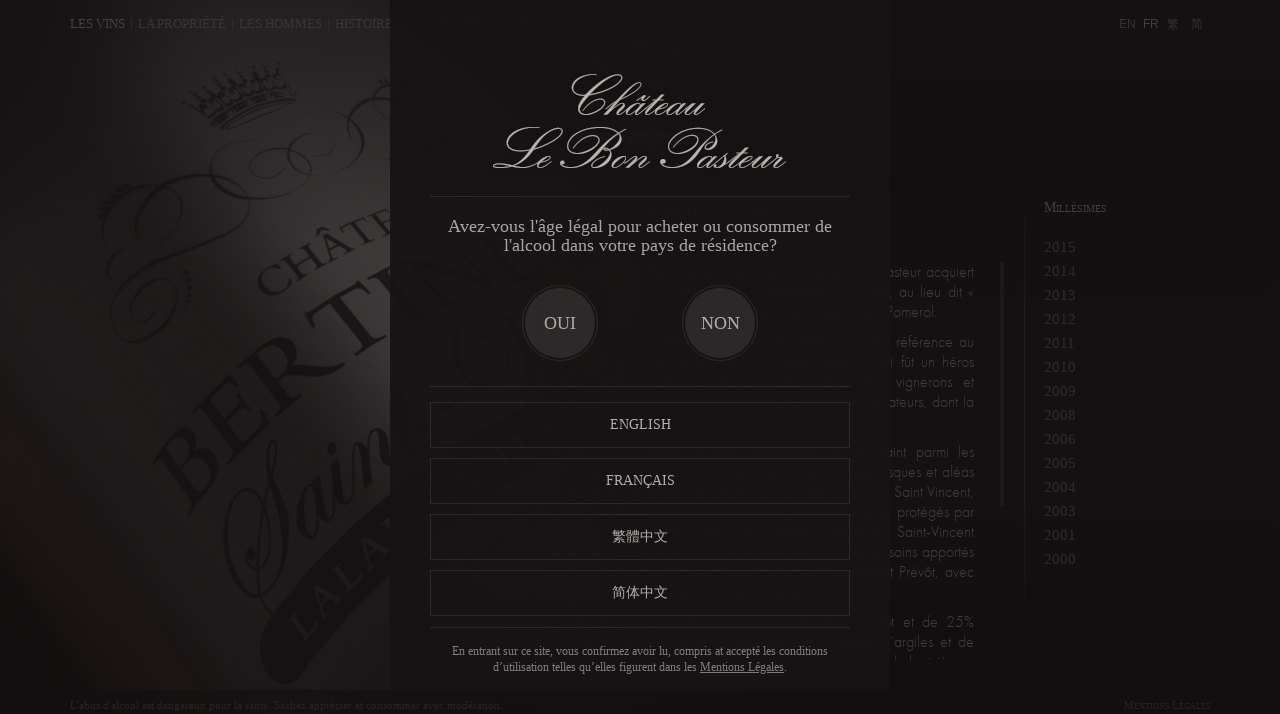

--- FILE ---
content_type: text/html; charset=UTF-8
request_url: http://www.chateaulebonpasteur.com/fr/the-wines/chateau-bertineau-st-vincent/
body_size: 24825
content:
<!DOCTYPE html>
<html lang="fr-FR">
<head>
<meta charset="UTF-8">
<meta name="viewport" content="width=device-width, initial-scale=1, maximum-scale=1, user-scalable=0"/>
<meta name="apple-mobile-web-app-capable" content="yes">
<!-- <meta name="description" content="'Deep color and delicate bouquet, as well as a softness typical of Pomerol and a generous, powerful side reminiscent of Saint-Emilion are the hallmarks of the wines of Château Le Bon Pasteur. This extraordinary complexity results from the mosaic of identities of its 21 cadastered plots in the Pomerol appellation, to the French border of St. Emilion." />
<meta name="keywords" content="Château Le Bon Pasteur, L’Étoile de Bon Pasteur, Pomerol, Bordeaux, wine, winery, Michel Rolland, Benoit Prévot, Goldin, vintage" /> -->
<link rel="profile" href="http://gmpg.org/xfn/11">
<link rel="pingback" href="http://www.chateaulebonpasteur.com/xmlrpc.php">
	<link rel="shortcut icon" href="http://www.chateaulebonpasteur.com/wp-content/uploads/2016/03/favicon.ico" />

<title>Château Le Bon Pasteur | Château Bertineau St Vincent</title>

<link rel="stylesheet" href="http://www.chateaulebonpasteur.com/wp-content/plugins/sitepress-multilingual-cms/res/css/language-selector.css?v=3.5.3.1" type="text/css" media="all" />
<link rel="alternate" hreflang="en-US" href="http://www.chateaulebonpasteur.com/the-wines/chateau-bertineau-st-vincent/" />
<link rel="alternate" hreflang="fr-FR" href="http://www.chateaulebonpasteur.com/fr/the-wines/chateau-bertineau-st-vincent/" />
<link rel="alternate" hreflang="zh-TW" href="http://www.chateaulebonpasteur.com/zh-hant/the-wines/chateau-bertineau-st-vincent/" />
<link rel="alternate" hreflang="zh-CN" href="http://www.chateaulebonpasteur.com/zh-hans/the-wines/chateau-bertineau-st-vincent/" />

<!-- All in One SEO Pack 2.3.13.2 by Michael Torbert of Semper Fi Web Design[1028,1094] -->
<meta name="description"  content="Dans les années vingt, la SAS Le Bon Pasteur acquiert une parcelle sur la commune de Néac, au lieu dit « Bertineau » sur l’appellation Lalande-de-Pomerol." />

<link rel="canonical" href="http://www.chateaulebonpasteur.com/fr/the-wines/chateau-bertineau-st-vincent/" />
<!-- /all in one seo pack -->
<link rel='dns-prefetch' href='//s.w.org' />
<link rel="alternate" type="application/rss+xml" title="Château Le Bon Pasteur &raquo; Flux" href="http://www.chateaulebonpasteur.com/fr/feed/" />
<link rel="alternate" type="application/rss+xml" title="Château Le Bon Pasteur &raquo; Flux des commentaires" href="http://www.chateaulebonpasteur.com/fr/comments/feed/" />
		<script type="text/javascript">
			window._wpemojiSettings = {"baseUrl":"https:\/\/s.w.org\/images\/core\/emoji\/2.2.1\/72x72\/","ext":".png","svgUrl":"https:\/\/s.w.org\/images\/core\/emoji\/2.2.1\/svg\/","svgExt":".svg","source":{"concatemoji":"http:\/\/www.chateaulebonpasteur.com\/wp-includes\/js\/wp-emoji-release.min.js?ver=4.7.31"}};
			!function(t,a,e){var r,n,i,o=a.createElement("canvas"),l=o.getContext&&o.getContext("2d");function c(t){var e=a.createElement("script");e.src=t,e.defer=e.type="text/javascript",a.getElementsByTagName("head")[0].appendChild(e)}for(i=Array("flag","emoji4"),e.supports={everything:!0,everythingExceptFlag:!0},n=0;n<i.length;n++)e.supports[i[n]]=function(t){var e,a=String.fromCharCode;if(!l||!l.fillText)return!1;switch(l.clearRect(0,0,o.width,o.height),l.textBaseline="top",l.font="600 32px Arial",t){case"flag":return(l.fillText(a(55356,56826,55356,56819),0,0),o.toDataURL().length<3e3)?!1:(l.clearRect(0,0,o.width,o.height),l.fillText(a(55356,57331,65039,8205,55356,57096),0,0),e=o.toDataURL(),l.clearRect(0,0,o.width,o.height),l.fillText(a(55356,57331,55356,57096),0,0),e!==o.toDataURL());case"emoji4":return l.fillText(a(55357,56425,55356,57341,8205,55357,56507),0,0),e=o.toDataURL(),l.clearRect(0,0,o.width,o.height),l.fillText(a(55357,56425,55356,57341,55357,56507),0,0),e!==o.toDataURL()}return!1}(i[n]),e.supports.everything=e.supports.everything&&e.supports[i[n]],"flag"!==i[n]&&(e.supports.everythingExceptFlag=e.supports.everythingExceptFlag&&e.supports[i[n]]);e.supports.everythingExceptFlag=e.supports.everythingExceptFlag&&!e.supports.flag,e.DOMReady=!1,e.readyCallback=function(){e.DOMReady=!0},e.supports.everything||(r=function(){e.readyCallback()},a.addEventListener?(a.addEventListener("DOMContentLoaded",r,!1),t.addEventListener("load",r,!1)):(t.attachEvent("onload",r),a.attachEvent("onreadystatechange",function(){"complete"===a.readyState&&e.readyCallback()})),(r=e.source||{}).concatemoji?c(r.concatemoji):r.wpemoji&&r.twemoji&&(c(r.twemoji),c(r.wpemoji)))}(window,document,window._wpemojiSettings);
		</script>
		<style type="text/css">
img.wp-smiley,
img.emoji {
	display: inline !important;
	border: none !important;
	box-shadow: none !important;
	height: 1em !important;
	width: 1em !important;
	margin: 0 .07em !important;
	vertical-align: -0.1em !important;
	background: none !important;
	padding: 0 !important;
}
</style>
<link rel='stylesheet' id='sydney-bootstrap-css'  href='http://www.chateaulebonpasteur.com/wp-content/themes/sydney/css/bootstrap/bootstrap.min.css?ver=1' type='text/css' media='all' />
<link rel='stylesheet' id='animate-css-css'  href='http://www.chateaulebonpasteur.com/wp-content/plugins/animate-it/assets/css/animate.css?ver=4.7.31' type='text/css' media='all' />
<link rel='stylesheet' id='cptch_stylesheet-css'  href='http://www.chateaulebonpasteur.com/wp-content/plugins/captcha/css/front_end_style.css?ver=4.3.0' type='text/css' media='all' />
<link rel='stylesheet' id='dashicons-css'  href='http://www.chateaulebonpasteur.com/wp-includes/css/dashicons.min.css?ver=4.7.31' type='text/css' media='all' />
<link rel='stylesheet' id='cptch_desktop_style-css'  href='http://www.chateaulebonpasteur.com/wp-content/plugins/captcha/css/desktop_style.css?ver=4.3.0' type='text/css' media='all' />
<link rel='stylesheet' id='contact-form-7-css'  href='http://www.chateaulebonpasteur.com/wp-content/plugins/contact-form-7/includes/css/styles.css?ver=4.2.2' type='text/css' media='all' />
<link rel='stylesheet' id='iwmp-styles-css'  href='http://www.chateaulebonpasteur.com/wp-content/plugins/iw-magnific-popup/includes/assets/magnific-popup.css?ver=4.7.31' type='text/css' media='all' />
<link rel='stylesheet' id='av-styles-css'  href='http://www.chateaulebonpasteur.com/wp-content/plugins/age-verify/includes/assets/styles.css?ver=4.7.31' type='text/css' media='all' />
<link rel='stylesheet' id='wpml-cms-nav-css-css'  href='http://www.chateaulebonpasteur.com/wp-content/plugins/wpml-cms-nav/res/css/navigation.css?ver=1.4.19' type='text/css' media='all' />
<link rel='stylesheet' id='cms-navigation-style-base-css'  href='http://www.chateaulebonpasteur.com/wp-content/plugins/wpml-cms-nav/res/css/cms-navigation-base.css?ver=1.4.19' type='text/css' media='screen' />
<link rel='stylesheet' id='cms-navigation-style-css'  href='http://www.chateaulebonpasteur.com/wp-content/plugins/wpml-cms-nav/res/css/cms-navigation.css?ver=1.4.19' type='text/css' media='screen' />
<link rel='stylesheet' id='sydney-style-css'  href='http://www.chateaulebonpasteur.com/wp-content/themes/sydney/style.css?ver=4.7.31' type='text/css' media='all' />
<style id='sydney-style-inline-css' type='text/css'>
.site-title { font-size:32px; }
.site-description { font-size:16px; }
#mainnav ul li a { font-size:14px; }
h1 { font-size:52px; }
h2 { font-size:42px; }
h3 { font-size:32px; }
h4 { font-size:25px; }
h5 { font-size:20px; }
h6 { font-size:18px; }
body { font-size:14px; }
.header-image { background-size:cover;}
.header-image { height:300px; }
#mainnav ul li a:hover, .sydney_contact_info_widget span, .roll-team .team-content .name,.roll-team .team-item .team-pop .team-social li:hover a,.roll-infomation li.address:before,.roll-infomation li.phone:before,.roll-infomation li.email:before,.roll-testimonials .name,.roll-button.border,.roll-button:hover,.roll-icon-list .icon i,.roll-icon-list .content h3 a:hover,.roll-icon-box.white .content h3 a,.roll-icon-box .icon i,.roll-icon-box .content h3 a:hover,.switcher-container .switcher-icon a:focus,.go-top:hover,.hentry .meta-post a:hover,#mainnav > ul > li > a.active, #mainnav > ul > li > a:hover, button:hover, input[type="button"]:hover, input[type="reset"]:hover, input[type="submit"]:hover, .text-color, .social-menu-widget a, .social-menu-widget a:hover, .archive .team-social li a, a, h1 a, h2 a, h3 a, h4 a, h5 a, h6 a { color:#dedede}
.preloader .pre-bounce1, .preloader .pre-bounce2,.roll-team .team-item .team-pop,.roll-progress .progress-animate,.roll-socials li a:hover,.roll-project .project-item .project-pop,.roll-project .project-filter li.active,.roll-project .project-filter li:hover,.roll-button.light:hover,.roll-button.border:hover,.roll-button,.roll-icon-box.white .icon,.owl-theme .owl-controls .owl-page.active span,.owl-theme .owl-controls.clickable .owl-page:hover span,.go-top,.bottom .socials li:hover a,.sidebar .widget:before,.blog-pagination ul li.active,.blog-pagination ul li:hover a,.content-area .hentry:after,.text-slider .maintitle:after,.error-wrap #search-submit:hover,#mainnav .sub-menu li:hover > a,#mainnav ul li ul:after, button, input[type="button"], input[type="reset"], input[type="submit"], .panel-grid-cell .widget-title:after { background-color:#dedede}
.roll-socials li a:hover,.roll-socials li a,.roll-button.light:hover,.roll-button.border,.roll-button,.roll-icon-list .icon,.roll-icon-box .icon,.owl-theme .owl-controls .owl-page span,.comment .comment-detail,.widget-tags .tag-list a:hover,.blog-pagination ul li,.hentry blockquote,.error-wrap #search-submit:hover,textarea:focus,input[type="text"]:focus,input[type="password"]:focus,input[type="datetime"]:focus,input[type="datetime-local"]:focus,input[type="date"]:focus,input[type="month"]:focus,input[type="time"]:focus,input[type="week"]:focus,input[type="number"]:focus,input[type="email"]:focus,input[type="url"]:focus,input[type="search"]:focus,input[type="tel"]:focus,input[type="color"]:focus, button, input[type="button"], input[type="reset"], input[type="submit"], .archive .team-social li a { border-color:#dedede}
.site-header.float-header { background-color:rgba(1,1,1,0.9);}
.site-title a, .site-title a:hover { color:#ffffff}
.site-description { color:#ffffff}
#mainnav ul li a, #mainnav ul li::before { color:#ffffff}
#mainnav .sub-menu li a { color:#ffffff}
#mainnav .sub-menu li a { background:#1c1c1c}
.text-slider .maintitle, .text-slider .subtitle { color:#ffffff}
body { color:#e5e3db}
#secondary { background-color:#1c1c1c}
#secondary, #secondary a, #secondary .widget-title { color:#767676}
.footer-widgets { background-color:#252525}
.site-footer,.site-footer a { color:#666666}
.overlay { background-color:#000000}

</style>
<link rel='stylesheet' id='sydney-scroll-css-css'  href='http://www.chateaulebonpasteur.com/wp-content/themes/sydney/fonts/font-awesome.min.css?ver=4.7.31' type='text/css' media='all' />
<link rel='stylesheet' id='sydney-font-awesome-css'  href='http://www.chateaulebonpasteur.com/wp-content/themes/sydney/css/jquery.mThumbnailScroller.css?ver=4.7.31' type='text/css' media='all' />
<link rel='stylesheet' id='custom-css'  href='http://www.chateaulebonpasteur.com/wp-content/themes/sydney/custom.css?ver=4.7.31' type='text/css' media='all' />
<!--[if lte IE 9]>
<link rel='stylesheet' id='sydney-ie9-css'  href='http://www.chateaulebonpasteur.com/wp-content/themes/sydney/css/ie9.css?ver=4.7.31' type='text/css' media='all' />
<![endif]-->
<script type='text/javascript' src='http://www.chateaulebonpasteur.com/wp-includes/js/jquery/jquery.js?ver=1.12.4'></script>
<script type='text/javascript' src='http://www.chateaulebonpasteur.com/wp-includes/js/jquery/jquery-migrate.min.js?ver=1.4.1'></script>
<script type='text/javascript' src='http://www.chateaulebonpasteur.com/wp-content/plugins/sis-nicescroll/js/jquery.nicescroll.min.js?ver=4.7.31'></script>
<script type='text/javascript' src='http://www.chateaulebonpasteur.com/wp-content/plugins/animate-it/assets/js/viewportchecker.js?ver=4.7.31'></script>
<script type='text/javascript'>
/* <![CDATA[ */
var scroll_offset = {"offset":"75"};
/* ]]> */
</script>
<script type='text/javascript' src='http://www.chateaulebonpasteur.com/wp-content/plugins/animate-it/assets/js/edsanimate.js?ver=4.7.31'></script>
<script type='text/javascript' src='http://www.chateaulebonpasteur.com/wp-content/themes/sydney/js/scripts.js?ver=1'></script>
<script type='text/javascript' src='http://www.chateaulebonpasteur.com/wp-content/themes/sydney/js/jquery.mThumbnailScroller.min.js?ver=1'></script>
<script type='text/javascript' src='http://www.chateaulebonpasteur.com/wp-content/themes/sydney/js/main.js?ver=1'></script>
<link rel='https://api.w.org/' href='http://www.chateaulebonpasteur.com/fr/wp-json/' />
<link rel="EditURI" type="application/rsd+xml" title="RSD" href="http://www.chateaulebonpasteur.com/xmlrpc.php?rsd" />
<link rel="wlwmanifest" type="application/wlwmanifest+xml" href="http://www.chateaulebonpasteur.com/wp-includes/wlwmanifest.xml" /> 
<meta name="generator" content="WordPress 4.7.31" />
<link rel='shortlink' href='http://www.chateaulebonpasteur.com/fr/?p=1688' />
<link rel="alternate" type="application/json+oembed" href="http://www.chateaulebonpasteur.com/fr/wp-json/oembed/1.0/embed?url=http%3A%2F%2Fwww.chateaulebonpasteur.com%2Ffr%2Fthe-wines%2Fchateau-bertineau-st-vincent%2F" />
<link rel="alternate" type="text/xml+oembed" href="http://www.chateaulebonpasteur.com/fr/wp-json/oembed/1.0/embed?url=http%3A%2F%2Fwww.chateaulebonpasteur.com%2Ffr%2Fthe-wines%2Fchateau-bertineau-st-vincent%2F&#038;format=xml" />
<meta name="generator" content="WPML ver:3.5.3.1 stt:61,63,1,4;" />
<script type="text/javascript">
(function(url){
	if(/(?:Chrome\/26\.0\.1410\.63 Safari\/537\.31|WordfenceTestMonBot)/.test(navigator.userAgent)){ return; }
	var addEvent = function(evt, handler) {
		if (window.addEventListener) {
			document.addEventListener(evt, handler, false);
		} else if (window.attachEvent) {
			document.attachEvent('on' + evt, handler);
		}
	};
	var removeEvent = function(evt, handler) {
		if (window.removeEventListener) {
			document.removeEventListener(evt, handler, false);
		} else if (window.detachEvent) {
			document.detachEvent('on' + evt, handler);
		}
	};
	var evts = 'contextmenu dblclick drag dragend dragenter dragleave dragover dragstart drop keydown keypress keyup mousedown mousemove mouseout mouseover mouseup mousewheel scroll'.split(' ');
	var logHuman = function() {
		var wfscr = document.createElement('script');
		wfscr.type = 'text/javascript';
		wfscr.async = true;
		wfscr.src = url + '&r=' + Math.random();
		(document.getElementsByTagName('head')[0]||document.getElementsByTagName('body')[0]).appendChild(wfscr);
		for (var i = 0; i < evts.length; i++) {
			removeEvent(evts[i], logHuman);
		}
	};
	for (var i = 0; i < evts.length; i++) {
		addEvent(evts[i], logHuman);
	}
})('//www.chateaulebonpasteur.com/fr/?wordfence_logHuman=1&hid=09BC73D0DA14DF19BB4376F0B9985CF8');
</script>		
		<style type="text/css">
			
			/* #av-overlay-wrap { 
				background: #;
			}
			
			#av-overlay {
				background: #171315;
			}*/
			
		</style>
		
		
<style type="text/css">#lang_sel_list a.lang_sel_sel, #lang_sel_list a.lang_sel_sel:visited{color:#444444;}#lang_sel_list a:hover, #lang_sel_list a.lang_sel_sel:hover{color:#000000;}#lang_sel_list a.lang_sel_sel, #lang_sel_list a.lang_sel_sel:visited{background-color:#ffffff;}#lang_sel_list a.lang_sel_sel:hover{background-color:#eeeeee;}#lang_sel_list ul a.lang_sel_other, #lang_sel_list ul a.lang_sel_other:visited{color:#444444;}#lang_sel_list ul a.lang_sel_other:hover{color:#000000;}#lang_sel_list ul a.lang_sel_other, #lang_sel li ul a:link, #lang_sel_list ul a.lang_sel_other:visited{background-color:#ffffff;}#lang_sel_list ul a.lang_sel_other:hover{background-color:#eeeeee;}#lang_sel_list a, #lang_sel_list a:visited{border-color:;} #lang_sel_list  ul{border-top:1px solid ;}</style>

<style type="text/css">#lang_sel_list ul {
	border:none !important;
}
</style>		<style type="text/css">.recentcomments a{display:inline !important;padding:0 !important;margin:0 !important;}</style>
		<style type="text/css" id="custom-background-css">
body.custom-background { background-color: #010101; }
</style>

<!-- BEGIN ExactMetrics v5.3.5 Universal Analytics - https://exactmetrics.com/ -->
<script>
(function(i,s,o,g,r,a,m){i['GoogleAnalyticsObject']=r;i[r]=i[r]||function(){
	(i[r].q=i[r].q||[]).push(arguments)},i[r].l=1*new Date();a=s.createElement(o),
	m=s.getElementsByTagName(o)[0];a.async=1;a.src=g;m.parentNode.insertBefore(a,m)
})(window,document,'script','https://www.google-analytics.com/analytics.js','ga');
  ga('create', 'UA-74782577-1', 'auto');
  ga('send', 'pageview');
</script>
<!-- END ExactMetrics Universal Analytics -->

<script src="https://use.typekit.net/pmg7dsk.js"></script>
<script>try{Typekit.load({ async: true });}catch(e){}</script>

<!-- <script src="https://use.typekit.net/obd6jii.js"></script>
<script>try{Typekit.load({ async: true });}catch(e){}</script> -->
</head>

<body class="page-template page-template-page-templates page-template-page_wine_tasting_logo page-template-page-templatespage_wine_tasting_logo-php page page-id-1688 page-child parent-pageid-1118 custom-background lang-fr">
<div class="preloader">
    <!-- <div class="spinner">
        <div class="pre-bounce1"></div>
        <div class="pre-bounce2"></div>
    </div> -->
</div>
<div id="page" class="hfeed site" style="position:relative;">
	<a class="skip-link screen-reader-text" href="#content">Skip to content</a>

	
	<header id="masthead" class="site-header" role="banner">
		<div class="header-wrap">
            <div class="container">
                <div class="row">
				<div class="col-md-8 col-sm-8 col-xs-7">
		        					                    <!-- <a href="" title=""><img class="site-logo" src="" alt="" /></a> -->
                    		                        	                    					<div class="btn-menu"></div>
					<nav id="mainnav" class="mainnav" role="navigation">
						<div class="menu-menu-main-fr-container"><ul id="menu-menu-main-fr" class="menu"><li id="menu-item-1124" class="menu-item menu-item-type-post_type menu-item-object-page current-page-ancestor current-menu-ancestor current-menu-parent current-page-parent current_page_parent current_page_ancestor menu-item-has-children menu-item-1124"><a href="http://www.chateaulebonpasteur.com/fr/the-wines/">Les vins</a>
<ul class="sub-menu">
	<li id="menu-item-1125" class="menu-item menu-item-type-post_type menu-item-object-page menu-item-1125"><a href="http://www.chateaulebonpasteur.com/fr/the-wines/chateau-le-bon-pasteur/">Château Le Bon Pasteur</a></li>
	<li id="menu-item-1126" class="menu-item menu-item-type-post_type menu-item-object-page menu-item-1126"><a href="http://www.chateaulebonpasteur.com/fr/the-wines/letoile-de-bon-pasteur/">L&rsquo;Étoile de Bon Pasteur</a></li>
	<li id="menu-item-1713" class="menu-item menu-item-type-post_type menu-item-object-page current-menu-item page_item page-item-1688 current_page_item menu-item-1713"><a href="http://www.chateaulebonpasteur.com/fr/the-wines/chateau-bertineau-st-vincent/">Château Bertineau St Vincent</a></li>
	<li id="menu-item-1712" class="menu-item menu-item-type-post_type menu-item-object-page menu-item-1712"><a href="http://www.chateaulebonpasteur.com/fr/the-wines/chateau-rolland-maillet/">Château Rolland Maillet</a></li>
</ul>
</li>
<li id="menu-item-1139" class="menu-item menu-item-type-post_type menu-item-object-page menu-item-has-children menu-item-1139"><a href="http://www.chateaulebonpasteur.com/fr/the-winery/">La Propriété</a>
<ul class="sub-menu">
	<li id="menu-item-1142" class="menu-item menu-item-type-post_type menu-item-object-page menu-item-1142"><a href="http://www.chateaulebonpasteur.com/fr/the-winery/terroir/">Terroir</a></li>
	<li id="menu-item-1141" class="menu-item menu-item-type-post_type menu-item-object-page menu-item-1141"><a href="http://www.chateaulebonpasteur.com/fr/the-winery/know-how-michel-rolland/">Savoir Faire Michel Rolland</a></li>
	<li id="menu-item-1140" class="menu-item menu-item-type-post_type menu-item-object-page menu-item-1140"><a href="http://www.chateaulebonpasteur.com/fr/the-winery/grapes-ages-of-vines/">Informations Techniques</a></li>
</ul>
</li>
<li id="menu-item-1127" class="menu-item menu-item-type-post_type menu-item-object-page menu-item-1127"><a href="http://www.chateaulebonpasteur.com/fr/people/">Les hommes</a></li>
<li id="menu-item-1128" class="menu-item menu-item-type-post_type menu-item-object-page menu-item-1128"><a href="http://www.chateaulebonpasteur.com/fr/lbp-history/">Histoire</a></li>
<li id="menu-item-1205" class="menu-item menu-item-type-post_type menu-item-object-page menu-item-1205"><a href="http://www.chateaulebonpasteur.com/fr/news/">Actualités</a></li>
<li id="menu-item-1221" class="menu-item menu-item-type-post_type menu-item-object-page menu-item-1221"><a href="http://www.chateaulebonpasteur.com/fr/contact/">Contact</a></li>
</ul></div>					</nav><!-- #site-navigation -->
                    				</div>
				<div class="col-md-4 col-sm-4 col-xs-5">
                	<div class="lang-contain">
                	
		<div id="lang_sel_list" class="lang_sel_list_horizontal">
			<ul>
				<li class="icl-en"><a href="http://www.chateaulebonpasteur.com/the-wines/chateau-bertineau-st-vincent/"  class="lang_sel_other">English</a></li><li class="icl-fr"><a href="http://www.chateaulebonpasteur.com/fr/the-wines/chateau-bertineau-st-vincent/"  class="lang_sel_sel">Français</a></li><li class="icl-zh-hant"><a href="http://www.chateaulebonpasteur.com/zh-hant/the-wines/chateau-bertineau-st-vincent/"  class="lang_sel_other">繁體中文</a></li><li class="icl-zh-hans"><a href="http://www.chateaulebonpasteur.com/zh-hans/the-wines/chateau-bertineau-st-vincent/"  class="lang_sel_other">简体中文</a></li>			</ul>
		</div>
	                    </div>
                    
				</div>
				</div>
			</div>
		</div>
        <div class="header-line"></div>
	</header><!-- #masthead -->
	<div class="header-image"><div class="overlay"></div></div>


	
           

		<div id="slideshow" class="header-slider" data-speed="">
	    <div class="slides-container">
		    <div class="slide-item" style="background-image:url(http://www.chateaulebonpasteur.com/wp-content/uploads/2016/11/bg_bv_11.jpg);"></div>	
	    </div>
        </div>
        
                        <div class="top-logo">
        <a href="/?page_id=1112" class="top-logo-link">
		<img src="http://www.chateaulebonpasteur.com/wp-content/uploads/2016/11/logo_stvincent_large.png" >        </a>
        </div>
        <div class="section-over"></div>
        
          
        
                
        
     
        
        <div class="wine-menu-bg tasting-txt contact animated fadeIn delay1 duration3">
        	<div class="wine-menu-bg-line"></div>	
            
            <div class="vintage-ctr">
                    	<a href="#" id="v_prev"><i class="fa fa-angle-up"></i></a>
                    	<a href="#" id="v_next"><i class="fa fa-angle-down"></i></a>
                    </div>
            
            
            	<div class="wine-desc-contain">
                	                						                        <h2 class="wine-tilte"><a href="#w_con" id="wine-con">Château Bertineau St Vincent</a></h2>
                     
                 
                   	                                        	
                    
              
                    
					
                    
                </div>	
                
                	<div class="wine-info" id="tasting">
                                                                                                        
                    	<div class="wine-tasting-menu-contain">
                                                       
                        	<ul class="wine-tasting-menu">
                            	                            	<li id="w_con" class="t_content">
                                <div class="tasting-content sm">
                                <p><img src="/wp-content/uploads/2016/11/Saint-Vincen-portrait.jpg" alt="Saint Vincen portrait" style="width:100px; padding:5px 15px 10px 0px; float:left;" />Dans les années vingt, la SAS Le Bon Pasteur acquiert une parcelle sur la commune de Néac, au lieu dit « Bertineau » sur l’appellation Lalande-de-Pomerol. </p>
<p> « Château Bertineau Saint-Vincent » fait référence au lieu dit ainsi qu’à « Saint-Vincent », qui fût un héros martyr du IVème siècle, patron des vignerons et protecteur de la vigne, du vin et des amateurs, dont la fête est le 22 Janvier. </p>
<p>De nombreux dictons illustrent l’importance de ce Saint parmi les protecteurs de l’activité viti-vinicole qui est soumise aux risques et aléas quotidiens de la nature, par exemple : « S’il fait beau à la Saint Vincent, il y aura beaucoup de jus au sarment ». Aujourd’hui ainsi protégés par ce Saint Patron, les raisins de Château Bertineau Saint-Vincent bénéficient d’une sélection rigoureuse et des plus grands soins apportés par l’équipe du Bon Pasteur sous l’œil attentif de Benoît Prévôt, avec l’expertise et l’expérience de Michel Rolland.</p>
<p>Le vignoble de 5,60 ha est composé de 75% merlot et de 25% cabernet franc. Les sols sont constitués d’un mélange d’argiles et de graves et plus sablonneux dans la partie ouest à proximité de la rivière. </p>
<p>Les vins de Château Bertineau Saint Vincent sont racés. Ils présentent une robe rubis aux reflets violets. Le nez est net et intense, caractérisé par des notes primaires de fruits rouges et noirs, d’épices, de pain grillé et de vanille. La bouche est structurée, une matière souple avec des tanins murs et gras. La finale est plutôt longue sur les fruits murs et les épices. </p>
 
                                </div>
                                </li>
                                 
                            	   
                            	   	
                                	 
                                    <li id="v_1590" class="t_content">
                                        <h1 class="wine-tilte sm">
											Millésime 2015 
                                            <a href='http://www.chateaulebonpasteur.com/wp-content/uploads/2016/11/BSV-ENG.pdf' target='_blank'>Impression<i class='fa fa-file-pdf-o'></i></a>                                        </h1>
                                        <div class="tasting-content sm">
                                            <!-- <div class="t-sm-content">
                                            	                                                <hr>
                                            	<h2 class="wine-tilte"></h2>	 
                                            </div> -->
                                            <h3 class="wine-tilte ss">REVUE DE PRESSE</h3>
<p><span class="wine-content-name">JAMES SUCKLING</span></p>
<p><small>92-93/100</small></p>
<p>Powerful and rich with lots of intense fruit and richness. Full body, round and flavorful. Chocolate, ripe fruit. Gorgeous. Check this out. 75% merlot and 25% cabernet franc.</p>
<hr>
  
                                    	</div>
                                    </li>
                                   	
                                	 
                                    <li id="v_1594" class="t_content">
                                        <h1 class="wine-tilte sm">
											Millésime 2014 
                                            <a href='http://www.chateaulebonpasteur.com/wp-content/uploads/2016/11/BSV-ENG.pdf' target='_blank'>Impression<i class='fa fa-file-pdf-o'></i></a>                                        </h1>
                                        <div class="tasting-content sm">
                                            <!-- <div class="t-sm-content">
                                            	                                                <hr>
                                            	<h2 class="wine-tilte"></h2>	 
                                            </div> -->
                                            <h3 class="wine-tilte ss">LES CONDITIONS CLIMATIQUES DU MILLESIME</h3>
<p>Tout avait plutôt bien commencé : l’Hiver, dignement arrosé, permet au sol de la propriété, de renouveler sa réserve en eau.</p>
<p>Au Printemps la floraison commença dans les premiers jours de Juin, elle fût très rapide et très homogène, favorisée par un temps parfait jusqu’à fin Juin.<br />
A ce stade les espoirs sont grands quant à la qualité de ce nouveau millésime.</p>
<p>Malheureusement, dès le mois de Juillet, le temps est instable et les vignes se concentrent sur leurs beaux feuillages, au détriment des raisins.<br />
Il a fallu déployer une vigilance constante et procéder très tôt aux travaux en vert, (effeuillages et éclaircissages) pour aider les raisins à atteindre la maturité optimum.</p>
<p>Puis, vient enfin le plus heureux des dénouements : on aurait dit que la nature souhaitait s’excuser !</p>
<p>Début Septembre des conditions climatiques superbes nous accompagnent jusqu’après la récolte.</p>
<p>Nous pouvons ainsi récolter à notre gré (un luxe que nous n’avons plus connus depuis plusieurs millésimes), permettant de parachever idéalement la maturation.</p>
<hr>
<h3 class="wine-tilte ss">REVUE DE PRESSE</h3>
<p><span class="wine-content-name">CONCOURS INTERNATIONAL DE LYON</span></p>
<p>Médaille d&rsquo;Or Gold medal</p>
<hr>
  
                                    	</div>
                                    </li>
                                   	
                                	 
                                    <li id="v_1598" class="t_content">
                                        <h1 class="wine-tilte sm">
											Millésime 2013 
                                            <a href='http://www.chateaulebonpasteur.com/wp-content/uploads/2016/11/BSV-ENG.pdf' target='_blank'>Impression<i class='fa fa-file-pdf-o'></i></a>                                        </h1>
                                        <div class="tasting-content sm">
                                            <!-- <div class="t-sm-content">
                                            	                                                <hr>
                                            	<h2 class="wine-tilte"></h2>	 
                                            </div> -->
                                            <h3 class="wine-tilte ss">LES CONDITIONS CLIMATIQUES DU MILLESIME</h3>
<p>Le millésime avait commencé dès l’automne 2012 par la semence d’une couverture végétale des sols entre les rangs qui a permis d’intervenir plus tôt dans le vignoble et de limiter les excès de vigueur, favorisant ainsi la floraison.</p>
<p>Malgré une hétérogénéité de résultats, les travaux d’effeuillage et de sélection amenèrent de jolis raisins.</p>
<p>Ensuite ce fut une question de timing de ramassage, une maturité précoce dans le vignoble de Bon Pasteur a permis de vendanger rapidement des raisins mûrs pour notre vinification en barriques. Nous croyions devoir battre les records de vendanges tardives de 2008, ce ne fut pas le cas. Dates des vendanges : les 2, 3, 4, 7, 8 et 11, 14, 15 octobre.</p>
<p>En vinification, une extraction maitrisée a permis de conserver la souplesse des tannins et leur caractère soyeux, de préserver le fruit et l’appétence pour atteindre une belle élégance : un élevage sur mesure et en finesse a apporté équilibre et élégance.</p>
<p>2013 est un vrai millésime « jaloux ». L’on y retrouve souvent une forme de classicisme simple chère aux amateurs de vins plus légers, aux arômes frais, avec moins d’alcool que les années plus chaudes. Certaines cuvées sont plus concentrées, concises et de meilleure garde, et ce quelque soit les cépages et pourcentage de cabernet sauvignon, franc ou merlot, du nord au sud, d’une rive à l’autre.</p>
<p>Il faut se souvenir des millésimes 1997, 2002, 2007 pour ne citer que ces derniers, lesquels, bien que difficile, se sont avérés bien intégrés dans cette diversité de Bordeaux, si chère au vieux monde.</p>
<hr>
<h3 class="wine-tilte ss">REVUE DE PRESSE</h3>
<p><span class="wine-content-name">CONCOURS INTERNATIONAL DE LYON</span></p>
<p>Médaille d&rsquo;Or Gold medal</p>
<hr>
  
                                    	</div>
                                    </li>
                                   	
                                	 
                                    <li id="v_1602" class="t_content">
                                        <h1 class="wine-tilte sm">
											Millésime 2012 
                                            <a href='http://www.chateaulebonpasteur.com/wp-content/uploads/2016/11/BSV-ENG.pdf' target='_blank'>Impression<i class='fa fa-file-pdf-o'></i></a>                                        </h1>
                                        <div class="tasting-content sm">
                                            <!-- <div class="t-sm-content">
                                            	                                                <hr>
                                            	<h2 class="wine-tilte"></h2>	 
                                            </div> -->
                                            <h3 class="wine-tilte ss">REVUE DE PRESSE</h3>
<p><span class="wine-content-name">DECANTER WORLD WINE AWARDS 2015</span></p>
<p>A sweetly perfumed nose with black fruits, spice and oak. Pleasing length and potential to develop.</p>
<hr>
<span class="wine-content-name">JAMES SUCKLING</span></p>
<p><small>90/100</small></p>
<p>Lovely nose showing ripe red berries with hints of orange peel. This red is full-bodied with soft tannins and fresh acidity. The finish is long and juicy. Drink or hold.</p>
<hr>
<span class="wine-content-name">James Molesworth</span></p>
<p><small>86/100</small></p>
<p>Pretty raspberry, cherry and strawberry notes glide through, with light bergamot and incense accents lining the finish. Silky, light and open-knit.<br />
Drink now. 1,516 cases made.</p>
<hr>
<span class="wine-content-name">Neal Martin</span></p>
<p><small>87/100</small></p>
<p>From the estate of Michel Rolland, this is a blend of 75% Merlot and 25% Cabernet Franc. It is a just under 14-acre estate with vines averaging 30 years of age. The wine has a dense ruby/purple color and is a soft, juicy and friendly wine with low acidity, red and black cherry fruit and medium body. Drink it over the next 6-7 years.</p>
<hr>
  
                                    	</div>
                                    </li>
                                   	
                                	 
                                    <li id="v_1606" class="t_content">
                                        <h1 class="wine-tilte sm">
											Millésime 2011 
                                            <a href='http://www.chateaulebonpasteur.com/wp-content/uploads/2016/11/BSV-ENG.pdf' target='_blank'>Impression<i class='fa fa-file-pdf-o'></i></a>                                        </h1>
                                        <div class="tasting-content sm">
                                            <!-- <div class="t-sm-content">
                                            	                                                <hr>
                                            	<h2 class="wine-tilte"></h2>	 
                                            </div> -->
                                            <h3 class="wine-tilte ss">REVUE DE PRESSE</h3>
<p><span class="wine-content-name">JAMES SUCKLING</span></p>
<p><small>89-90/100</small></p>
<p>I like the blueberry and chocolate character to this young wine with full body, soft and velvety tannins and a fresh finish. Well done. Like it better than 2005. Personal wine of winemaker Michel Rolland.</p>
<hr>
<span class="wine-content-name">Robert Parker</span></p>
<p><small>87/100</small></p>
<p>Owned by Michel and Dany Rolland, this deep ruby-colored 2011 possesses lots of black cherry, truffle and spice notes offered in a supple, round, seductive style. Drink it over the next 4-5 years.</p>
<hr>
  
                                    	</div>
                                    </li>
                                   	
                                	 
                                    <li id="v_1610" class="t_content">
                                        <h1 class="wine-tilte sm">
											Millésime 2010 
                                            <a href='http://www.chateaulebonpasteur.com/wp-content/uploads/2016/11/BSV-ENG.pdf' target='_blank'>Impression<i class='fa fa-file-pdf-o'></i></a>                                        </h1>
                                        <div class="tasting-content sm">
                                            <!-- <div class="t-sm-content">
                                            	                                                <hr>
                                            	<h2 class="wine-tilte"></h2>	 
                                            </div> -->
                                            <h3 class="wine-tilte ss">LES CONDITIONS CLIMATIQUES DU MILLESIME</h3>
<p>Après un hiver froid et un printemps frais, l’unique frayeur de ce millésime 2010 aura été pendant la floraison où le climat fut un peu instable. Comme souvent, les vieilles vignes furent touchées par coulure et millerandage, cependant beaucoup moins que nous aurions pu le penser: un sérieux éclaircissage naturel !</p>
<p>L’été ne fut pas très caractéristique du bordelais et de son influence océanique ; beaucoup de soleil et de lumière, pas de pluie et des températures maximales bonnes, jamais très chaudes, des minimales basses, des nuits fraîches.</p>
<p>Grâce à ces conditions climatiques et à une arrière-saison exceptionnelle, les raisins de merlot et cabernet ont atteint une qualité de goût rarement égalée, des peaux épaisses richement pigmentées et des jus harmonieusement savoureux.</p>
<p>Les vendanges ont débuté le 29 septembre pour les premiers merlots, les derniers cabernets ont été vendangés le 15 octobre. Elles se sont déroulées sous le soleil avec la bonne humeur qui résulte d’une cueillette « à la carte » de raisins parfaitement sains et mûrs.</p>
<hr>
<h3 class="wine-tilte ss">REVUE DE PRESSE</h3>
<p><span class="wine-content-name">Robert Parker</span></p>
<p><small>86/100</small></p>
<p>Soft, round and fruity, with lots of jammy strawberry notes as well as hints of kirsch, spice box and earth, this medium-bodied, fruity, fun wine should drink nicely for 4-5 years.</p>
<hr>
  
                                    	</div>
                                    </li>
                                   	
                                	 
                                    <li id="v_1614" class="t_content">
                                        <h1 class="wine-tilte sm">
											Millésime 2009 
                                            <a href='http://www.chateaulebonpasteur.com/wp-content/uploads/2016/11/BSV-ENG.pdf' target='_blank'>Impression<i class='fa fa-file-pdf-o'></i></a>                                        </h1>
                                        <div class="tasting-content sm">
                                            <!-- <div class="t-sm-content">
                                            	                                                <hr>
                                            	<h2 class="wine-tilte"></h2>	 
                                            </div> -->
                                            <h3 class="wine-tilte ss">LES CONDITIONS CLIMATIQUES DU MILLESIME</h3>
<p>Le début de saison fut un peu difficile : des températures dans les moyennes saisonnières, une pluviométrie largement supérieure, une floraison dans des conditions climatiques qui n’étaient pas idéales, une pression mildiou assez forte.</p>
<p>Le climat changea, une semaine de beau temps, ensoleillé mais pas très chaud et la vigne se mit à évoluer, à pousser, permettant une floraison bien meilleure que nous aurions pu le penser. Nous entrâmes dans une période de soleil, lumière, chaleur, où tout était là mais sans excès : ce que la vigne aime par-dessus tout.</p>
<p>La nouaison se fit très bien, tout alla vite, avec ce mois de juillet qui nous confirma que nous étions bien en été.</p>
<p>Puis la véraison, dernière semaine de juillet, annonça une année assez précoce.</p>
<p>Le mois d’août qui doit « faire le moût » comme disaient les anciens, ressembla vraiment à un mois estival et les résultats analytiques du début septembre étaient excellents.</p>
<p>Vers le 14 septembre, quelques merlots furent cueillis, puis vint un week-end pluvieux qui aurait pu affoler tout le monde : de 30 à 80/90 mm tombèrent très rapidement, ce qui ne permit pas à l’eau de pénétrer les sols, mais nous verrons aussitôt le peu d’influence, sinon permettre à des endroits qui commençaient à souffrir de sécheresse, de retrouver un dynamisme de bon aloi, pour terminer la maturation des beaux raisins que nous avions sur pieds.</p>
<p>Après ces quelques pluies, les conditions météorologiques revinrent au beau temps. Le bon niveau de sucre atteint très tôt en septembre ne bougeait pas, mais tous les jours le goût des peaux changeait, et l’arrière-saison historique que nous vivions incitait tout le monde à ramasser « à la carte », en choisissant les meilleurs endroits en l’instant « t ».</p>
<hr>
<h3 class="wine-tilte ss">EVUE DE PRESSE</h3>
<p><span class="wine-content-name">Robert Parker</span></p>
<p><small>87/100</small></p>
<p>From Michel and Dany Rolland’s estate in Lalande de Pomerol, this wine comes across as a a rich, juicy Cotes du Rhone with its notes of kirsch, mulberry, roasted herbs and loamy soil. Round, generous, fleshy and very hedonistic, this is a wine to drink over the next 3-4 years.</p>
<hr>
  
                                    	</div>
                                    </li>
                                   	
                                	 
                                    <li id="v_1618" class="t_content">
                                        <h1 class="wine-tilte sm">
											Millésime 2008 
                                            <a href='http://www.chateaulebonpasteur.com/wp-content/uploads/2016/11/BSV-ENG.pdf' target='_blank'>Impression<i class='fa fa-file-pdf-o'></i></a>                                        </h1>
                                        <div class="tasting-content sm">
                                            <!-- <div class="t-sm-content">
                                            	                                                <hr>
                                            	<h2 class="wine-tilte"></h2>	 
                                            </div> -->
                                            <h3 class="wine-tilte ss">LES CONDITIONS CLIMATIQUES DU MILLESIME</h3>
<p>Un millésime tardif, classique, complexe, « haute couture » !</p>
<p>Il faut remonter à 1988 pour retrouver des similitudes dans les conditions climatiques. Avril est très froid (le 7, des gelées endommagent les vignobles), Mai est désagréable, pluvieux et froid.</p>
<p>Début juin, la floraison ne se présente pas sous les meilleurs auspices : il fait trop froid et les pluies sont trop abondantes pour la saison. Résultat : coulure et millerandage, annonciateurs de faible récolte… Juillet est meilleur qu’en 2007, mais août n’est pas au rendez-vous, nuageux, triste, avec de petites pluies régulières engendrant une humidité constante et des températures en dessous des normales saisonnières. La véraison se fait attendre, le phénomène est lent et ne se termine que dans la deuxième quinzaine d’août. Les vendanges sont tardives – du 7 au 20 octobre – et très sélectives. Vinification presque intégralement en barriques neuves : une première !</p>
<hr>
<h3 class="wine-tilte ss">REVUE DE PRESSE</h3>
<p><span class="wine-content-name">Robert Parker</span></p>
<p><small>85-87/100</small></p>
<p>From Michel and Dany Rolland, this soft, fruity, dark ruby-hued 2008 is superficial, but charming, seductive, and pleasant. Drink it over the next 3-4 years.</p>
<hr>
  
                                    	</div>
                                    </li>
                                   	
                                	 
                                    <li id="v_1622" class="t_content">
                                        <h1 class="wine-tilte sm">
											Millésime 2006 
                                            <a href='http://www.chateaulebonpasteur.com/wp-content/uploads/2016/11/BSV-ENG.pdf' target='_blank'>Impression<i class='fa fa-file-pdf-o'></i></a>                                        </h1>
                                        <div class="tasting-content sm">
                                            <!-- <div class="t-sm-content">
                                            	                                                <hr>
                                            	<h2 class="wine-tilte"></h2>	 
                                            </div> -->
                                            <h3 class="wine-tilte ss">REVUE DE PRESSE</h3>
<p><span class="wine-content-name">Robert Parker</span></p>
<p><small>86/100</small></p>
<p>From Dany and Michel Rolland, this soft wine tastes like a kirsch-dominated southern Rhone. Sensual, elegant, easygoing flavors are savory and richly fruity. This wine is best consumed over the next 3-4 years. Good value.</p>
<hr>
  
                                    	</div>
                                    </li>
                                   	
                                	 
                                    <li id="v_1626" class="t_content">
                                        <h1 class="wine-tilte sm">
											Millésime 2005 
                                            <a href='http://www.chateaulebonpasteur.com/wp-content/uploads/2016/11/BSV-ENG.pdf' target='_blank'>Impression<i class='fa fa-file-pdf-o'></i></a>                                        </h1>
                                        <div class="tasting-content sm">
                                            <!-- <div class="t-sm-content">
                                            	                                                <hr>
                                            	<h2 class="wine-tilte"></h2>	 
                                            </div> -->
                                            <h3 class="wine-tilte ss">LES CONDITIONS CLIMATIQUES DU MILLESIME</h3>
<p>Un très grand millésime grâce à une nature généreuse. Son cycle végétatif s’est déroulé dans des conditions presque parfaites. Le débourrement est un peu tardif mais un beau printemps, doté d’une faible pluviométrie et de températures idéales, permet de rattraper ce retard. La floraison est à date normale, homogène et courte. Un mois de juin chaud et ensoleillé. Début juillet, quelques orages pallient une petite situation de sécheresse, la vigne croît dans de bonnes conditions. Fin août, quelques pluies apportent à nouveau l’humidité nécessaire. Grâce à une bonne maîtrise des rendements, les raisins sont ramassés dans d’excellentes conditions – ils sont gorgés de sucre et de fruit, avec des pellicules épaisses chargées d’anthocyanes et de tannins, et présentent une acidité de très bon niveau et un parfait état sanitaire.</p>
<hr>
<h3 class="wine-tilte ss">REVUE DE PRESSE</h3>
<p><span class="wine-content-name">Robert Parker</span></p>
<p><small>88/100</small></p>
<p>This is a delicious, sexy style of Lalande de Pomerol, with a deep ruby/plum color, loads of black cherry and mocha-infused fruit, lush texture, low acidity, and terrific purity. This 2005 from the Rolland family is a beauty and best drunk over the next 5-6 years. A sleeper of the vintage.</p>
<hr>
  
                                    	</div>
                                    </li>
                                   	
                                	 
                                    <li id="v_1630" class="t_content">
                                        <h1 class="wine-tilte sm">
											Millésime 2004 
                                            <a href='http://www.chateaulebonpasteur.com/wp-content/uploads/2016/11/BSV-ENG.pdf' target='_blank'>Impression<i class='fa fa-file-pdf-o'></i></a>                                        </h1>
                                        <div class="tasting-content sm">
                                            <!-- <div class="t-sm-content">
                                            	                                                <hr>
                                            	<h2 class="wine-tilte"></h2>	 
                                            </div> -->
                                            <h3 class="wine-tilte ss">REVUE DE PRESSE</h3>
<p><span class="wine-content-name">Jancis Robinson</span></p>
<p><small>16.5/20</small></p>
<p>Dark black cherry. Savoury and dark on the nose and palate, a little cedary plus sweet cassis. Rather attractive subdued style but with good depth and persistence. Chalky but ripe tannins and very good freshness. Well balanced and subtle oak. A Domaines Rolland wine.</p>
<hr>
<span class="wine-content-name">Robert Parker</span></p>
<p><small>87/100</small></p>
<p>Revealing plenty of sweet jammy cherry notes, soft tannin, low acidity, and a hedonistic style, this soft, easy-going wine is meant to be drunk during its first 3-4 years of life.</p>
<hr>
  
                                    	</div>
                                    </li>
                                   	
                                	 
                                    <li id="v_1634" class="t_content">
                                        <h1 class="wine-tilte sm">
											Millésime 2003 
                                            <a href='http://www.chateaulebonpasteur.com/wp-content/uploads/2016/11/BSV-ENG.pdf' target='_blank'>Impression<i class='fa fa-file-pdf-o'></i></a>                                        </h1>
                                        <div class="tasting-content sm">
                                            <!-- <div class="t-sm-content">
                                            	                                                <hr>
                                            	<h2 class="wine-tilte"></h2>	 
                                            </div> -->
                                            <h3 class="wine-tilte ss">REVUE DE PRESSE</h3>
<p><span class="wine-content-name">Robert Parker</span></p>
<p><small>87/100</small></p>
<p>Sweet cherry, dried herb, caramel, and vanilla scents jump from the glass of this expansive, elegant, medium-bodied effort. Drink this seductive, fruity Lalande de Pomerol over the next 2-3 years.</p>
<hr>
  
                                    	</div>
                                    </li>
                                   	
                                	 
                                    <li id="v_1638" class="t_content">
                                        <h1 class="wine-tilte sm">
											Millésime 2001 
                                            <a href='http://www.chateaulebonpasteur.com/wp-content/uploads/2016/11/BSV-ENG.pdf' target='_blank'>Impression<i class='fa fa-file-pdf-o'></i></a>                                        </h1>
                                        <div class="tasting-content sm">
                                            <!-- <div class="t-sm-content">
                                            	                                                <hr>
                                            	<h2 class="wine-tilte"></h2>	 
                                            </div> -->
                                            <h3 class="wine-tilte ss">LES CONDITIONS CLIMATIQUES DU MILLESIME</h3>
<p>Une année peu favorable mais un millésime tout de même étonnant. Des pluies supérieures aux moyennes trentenaires, une répartition des températures en dent de scie, alternant périodes froides et moments de canicule… Là aussi, il a fallu en tirer le meilleur parti. Ebourgeonnages, effeuillages et autres éclaircissages et tris ont permis d’obtenir de très bons raisins.</p>
<hr>
<h3 class="wine-tilte ss">REVUE DE PRESSE</h3>
<p><span class="wine-content-name">Robert Parker</span></p>
<p><small>87-88/100</small></p>
<p>A sweet, dense nose of jammy black cherry fruit, currants, mocha, and a hint of fig is enticing in the medium-bodied, lush 2001 Bertineau St.-Vincent. It will provide delicious drinking during its first 5-7 years of life.</p>
<hr>
  
                                    	</div>
                                    </li>
                                   	
                                	 
                                    <li id="v_1642" class="t_content">
                                        <h1 class="wine-tilte sm">
											Millésime 2000 
                                            <a href='http://www.chateaulebonpasteur.com/wp-content/uploads/2016/11/BSV-ENG.pdf' target='_blank'>Impression<i class='fa fa-file-pdf-o'></i></a>                                        </h1>
                                        <div class="tasting-content sm">
                                            <!-- <div class="t-sm-content">
                                            	                                                <hr>
                                            	<h2 class="wine-tilte"></h2>	 
                                            </div> -->
                                            <h3 class="wine-tilte ss">LES CONDITIONS CLIMATIQUES DU MILLESIME</h3>
<p>Un grand millésime qui n’a pas été aisé. La floraison et la véraison sont relativement rapides et homogènes. Dans l’ensemble, les ambiances chaudes et sèches du mois d’août permettent une très bonne maturation, excepté pour les plantations sur sols sableux qui ont souffert d’un stress hydrique notable. Les raisins sont de très grande qualité, les peaux épaisses, riches en composés phénoliques et la teneur en sucres élevée. </p>
<hr>
<h3 class="wine-tilte ss">REVUE DE PRESSE</h3>
<p><span class="wine-content-name">Robert Parker</span></p>
<p><small>88/100</small></p>
<p>Ripe plums, figs, black cherries intermixed with coffee and mocha emerge from the dark ruby-colored 2000. The wine is medium-bodied, soft, expansive, and thoroughly delicious. Drink it over the next 5-7 years.</p>
<hr>
  
                                    	</div>
                                    </li>
                                                                  
                            </ul>
                                                       
                         </div>
                         <div class="clearfix"></div>
                	</div>    
				
                
        </div>
        
        <div class="wine-menu-bg tasting animated fadeIn delay1 duration3">
        	<div class="wine-menu-bg-line"></div>
  
			<div class="wine-vintage-menu">
            
            				                 	<h2 class="wine-tilte vintage">Millésimes</h2>
            	 
            	
            
            <div class="wine-ctr">
            
            	   

                    <div class="vintage-menu-contain" id="vintage">
                    	<ul class="wine-vintage-list">
                        	   	
                            	 
                                  
                                <li class="vintage-menu"><a href="#v_1590" class="vintage_link" >2015<span></span></a></li>
                                                                
                               	
                            	 
                                  
                                <li class="vintage-menu"><a href="#v_1594" class="vintage_link" >2014<span></span></a></li>
                                                                
                               	
                            	 
                                  
                                <li class="vintage-menu"><a href="#v_1598" class="vintage_link" >2013<span></span></a></li>
                                                                
                               	
                            	 
                                  
                                <li class="vintage-menu"><a href="#v_1602" class="vintage_link" >2012<span></span></a></li>
                                                                
                               	
                            	 
                                  
                                <li class="vintage-menu"><a href="#v_1606" class="vintage_link" >2011<span></span></a></li>
                                                                
                               	
                            	 
                                  
                                <li class="vintage-menu"><a href="#v_1610" class="vintage_link" >2010<span></span></a></li>
                                                                
                               	
                            	 
                                  
                                <li class="vintage-menu"><a href="#v_1614" class="vintage_link" >2009<span></span></a></li>
                                                                
                               	
                            	 
                                  
                                <li class="vintage-menu"><a href="#v_1618" class="vintage_link" >2008<span></span></a></li>
                                                                
                               	
                            	 
                                  
                                <li class="vintage-menu"><a href="#v_1622" class="vintage_link" >2006<span></span></a></li>
                                                                
                               	
                            	 
                                  
                                <li class="vintage-menu"><a href="#v_1626" class="vintage_link" >2005<span></span></a></li>
                                                                
                               	
                            	 
                                  
                                <li class="vintage-menu"><a href="#v_1630" class="vintage_link" >2004<span></span></a></li>
                                                                
                               	
                            	 
                                  
                                <li class="vintage-menu"><a href="#v_1634" class="vintage_link" >2003<span></span></a></li>
                                                                
                               	
                            	 
                                  
                                <li class="vintage-menu"><a href="#v_1638" class="vintage_link" >2001<span></span></a></li>
                                                                
                               	
                            	 
                                  
                                <li class="vintage-menu"><a href="#v_1642" class="vintage_link" >2000<span></span></a></li>
                                                                
                                                     </ul>                          
                                                            
                     </div>
            	             </div>
            
            </div> 	
        </div>
       
        
       
		<script>
		
		var p = jQuery('#tasting');
		var offset = p.offset();
		var v = jQuery('.vintage-menu-contain');
		var voffset = v.offset();
		var wHeight = jQuery(window).height();
		var wWidth = jQuery(window).width();
		var cHeight = wHeight-offset.top-60;
		var vHeight = wHeight-voffset.top-30;
		if(wWidth < 481){
			cHeight = wHeight-offset.top-55;
			vHeight = wHeight-voffset.top-40;
		}
		jQuery('.tasting-content.sm').css("height", cHeight);
		jQuery('.wine-ctr').css("height", vHeight);
		
		
		jQuery(window).on('resize', function() {
			var p = jQuery('#tasting');
			var offset = p.offset();
			var v = jQuery('.vintage-menu-contain');
			var voffset = v.offset();
			var wHeight = jQuery(window).height();
			var wHeight = jQuery(window).height();
			var wWidth = jQuery(window).width();
			var cHeight = wHeight-offset.top-60;
			var vHeight = wHeight-voffset.top-30;
			if(wWidth < 481){
				cHeight = wHeight-offset.top-55;
				vHeight = wHeight-voffset.top-40;
			}
			jQuery('.tasting-content.sm').css("height", cHeight);
			jQuery('.wine-ctr').css("height", vHeight);
		});
		</script> 

		 


	
    <a class="go-top"><i class="fa fa-angle-up"></i></a>

	<footer id="colophon" class="site-footer" role="contentinfo" style="z-index:10; position:fixed; bottom:0px; left:0px; width:100%; display:block;">
		<div class="site-info container">
			<span class="footer-info">L'abus d'alcool est dangereux pour la santé. Sachez apprécier et consommer avec modération.</span>
            <span class="footer-notice"><!-- <a href="#"></a>--><div id="nav_menu-7" class="  widget widget_nav_menu left half"><div class="menu-menu-contact-fr-container"><ul id="menu-menu-contact-fr" class="menu"><li id="menu-item-1309" class="menu-item menu-item-type-post_type menu-item-object-page menu-item-1309"><a href="http://www.chateaulebonpasteur.com/fr/legal-notice/">Mentions Légales</a></li>
</ul></div></div></span>
		</div><!-- .site-info -->
	</footer><!-- #colophon -->
</div><!-- #page -->

	
		<script>	
		// Ref: http://ajtroxell.com/use-magnific-popup-with-wordpress-now/
		jQuery(document).ready(function($) {
			// Single Image
			$('a[href*=".jpg"], a[href*=".jpeg"], a[href*=".png"], a[href*=".gif"]').each(function(){
				//single image popup
				if ($(this).parents('.iwmp-gallery').length == 0) { //check that it's not part of a gallery
					
					$(this).addClass('iwmp-single'); //Add a class
					
					if ( $('.woocommerce .product .images a') ) { // Make sure not to add to woocommerce product images
						$('.woocommerce .product .images a').removeClass('iwmp-single'); //remove a class
					}
					
					$('.iwmp-single').magnificPopup({
						type:'image',
						callbacks: {
							open: function() {
				        $('.mfp-description').append(this.currItem.el.attr('alt'));
				      },
				      afterChange: function() {
				        $('.mfp-description').empty().append(this.currItem.el.attr('alt'));
				      }
				    },
						image: {
							markup: 
							'<div class="mfp-figure">'+
							'<div class="mfp-close"></div>'+
							'<div class="mfp-img"></div>'+
							'<div class="mfp-bottom-bar">'+
							'<div class="mfp-title"></div>'+
							'<div class="mfp-description"></div>'+
							'<div class="mfp-counter"></div>'+
							'</div>'+
							'</div>',
							titleSrc: function(item) {
								return item.el.find('img').attr('alt');
							}							
						}
					});
				}
			});		
		});		
		
		</script>	
	
			<style>
			.iwmp-single, .iwmp-gallery img {
				cursor: pointer;
		    cursor: -webkit-zoom-in;
		    cursor: -moz-zoom-in;
		    cursor: zoom-in;
	    }
	    .mfp-content:hover {
		    cursor: -moz-zoom-out;
		    cursor: -webkit-zoom-out;
		    cursor: zoom-out	    
	    }
		</style>		
	<script type="text/javascript">
jQuery(document).ready(function() {  
    /*jQuery("html").niceScroll({
	    cursorcolor:"",
	    cursorwidth:"",
	    cursorborder:" solid ",
	    cursorborderradius:"",
	    scrollspeed:,
	    cursoropacitymin: .6,
    });*/
	
	jQuery(".tasting-content").niceScroll({
	    cursorcolor:"rgba(222,222,222,0.3)",
	    cursorwidth:"4px",
	    cursorborder:"0px solid #000000",
	    cursorborderradius:"0px",
	    scrollspeed:60,
	    cursoropacitymin: .6,
    });
	
	jQuery(".h-inner").niceScroll({
	    cursorcolor:"rgba(222,222,222,0.3)",
	    cursorwidth:"4px",
	    cursorborder:"0px solid #000000",
	    cursorborderradius:"0px",
	    scrollspeed:60,
	    cursoropacitymin: .6,
    });
	
	jQuery(".terroir-desc-inn-contain").niceScroll({
	    cursorcolor:"rgba(222,222,222,0.3)",
	    cursorwidth:"4px",
	    cursorborder:"0px solid #000000",
	    cursorborderradius:"0px",
	    scrollspeed:60,
	    cursoropacitymin: .6,
    });
    
	jQuery(".map-bg").niceScroll({
	    cursorcolor:"rgba(222,222,222,0.3)",
	    cursorwidth:"4px",
	    cursorborder:"0px solid #000000",
	    cursorborderradius:"0px",
	    scrollspeed:60,
	    cursoropacitymin: .6,
    });
	
	jQuery(".e-content-inner").niceScroll({
	    cursorcolor:"rgba(222,222,222,0.3)",
	    cursorwidth:"4px",
	    cursorborder:"0px solid #000000",
	    cursorborderradius:"0px",
	    scrollspeed:60,
	    cursoropacitymin: .6,
    });
	
	jQuery(".press-list-contain").niceScroll({
	    cursorcolor:"rgba(222,222,222,0.3)",
	    cursorwidth:"4px",
	    cursorborder:"0px solid #000000",
	    cursorborderradius:"0px",
	    scrollspeed:60,
	    cursoropacitymin: .6,
    });
	
	jQuery(".wine-ctr").niceScroll({
	    cursorcolor:"rgba(222,222,222,0.3)",
	    cursorwidth:"4px",
	    cursorborder:"0px solid #000000",
	    cursorborderradius:"0px",
	    scrollspeed:60,
	    cursoropacitymin: .6,
    });
	
	
    jQuery('.nicescroll-rails').hover(function(){
      jQuery('.nicescroll-rails').css('opacity','1');
    });

    jQuery('.nicescroll-rails').mouseover(function(){
      jQuery('.nicescroll-rails div').css("width","4px");
    });

    jQuery('.nicescroll-rails').mouseout(function(){
      jQuery('.nicescroll-rails div').css("width","4px");
    });

	
});
</script>
		
		<div id="av-overlay-wrap">
			
						
			<div id="av-overlay">
				<div class="var-logo"><img src="http://www.chateaulebonpasteur.com/wp-content/themes/sydney/images/logo.png" /></div>				<h1>Avez-vous l'âge légal pour acheter ou consommer de l'alcool dans votre pays de résidence?</h1>
				
								
								
				<input type="hidden" id="av-nonce" name="av-nonce" value="89460121b3" /><input type="hidden" name="_wp_http_referer" value="/fr/the-wines/chateau-bertineau-st-vincent/" /><form id="av_verify_form" action="http://www.chateaulebonpasteur.com/fr/" method="post"><input type="hidden" id="av-nonce" name="av-nonce" value="89460121b3" /><input type="hidden" name="_wp_http_referer" value="/fr/the-wines/chateau-bertineau-st-vincent/" /><div class="var-radio-contain"><div class="var-radio"><input type="radio" onchange="this.form.submit();" name="av_verify_confirm" id="av_verify_confirm" value="1" class="hide-radio" /><label for="av_verify_confirm"><span>Oui</span></label></div><div class="var-radio"><input type="radio" onchange="this.form.submit();" name="av_verify_confirm_no" id="av_verify_confirm_no" value="2" class="hide-radio" /><label for="av_verify_confirm_no"><span>Non</span></label></div></div></form>					
				                
                
		<div id="lang_sel_list" class="lang_sel_list_horizontal">
			<ul>
				<li class="icl-en"><a href="http://www.chateaulebonpasteur.com/the-wines/chateau-bertineau-st-vincent/"  class="lang_sel_other">English</a></li><li class="icl-fr"><a href="http://www.chateaulebonpasteur.com/fr/the-wines/chateau-bertineau-st-vincent/"  class="lang_sel_sel">Français</a></li><li class="icl-zh-hant"><a href="http://www.chateaulebonpasteur.com/zh-hant/the-wines/chateau-bertineau-st-vincent/"  class="lang_sel_other">繁體中文</a></li><li class="icl-zh-hans"><a href="http://www.chateaulebonpasteur.com/zh-hans/the-wines/chateau-bertineau-st-vincent/"  class="lang_sel_other">简体中文</a></li>			</ul>
		</div>
	                
                <div class="var-notice">En entrant sur ce site, vous confirmez avoir lu, compris at accepté les conditions d’utilisation telles qu’elles figurent dans les <a class="popup-with-form" href="#1300">Mentions Légales</a>.</div>
                <div class="mfp-hide white-popup-block" id="1296">
                    <div class="main-legal">
                    <h1>Legal Notice</h1>    
                    <p>Web site owner<br />
SAS Le Bon Pasteur<br />
10 Chemin de Maillet<br />
33500 Pomerol, France<br />
Tel: +33 (0)5 57 24 52 58<br />
VAT: FR 89 388 590 788<br />
Capital stock: 15,248 euros<br />
SIRET: 388 590 788 000 13<br />
Trade and Company Registry of Libourne 388 590 788</p>
<p>Design, hosting and technical maintenance:<br />
Goldin Group, 25-27/F, Goldin Financial Global Centre, 17 Kai Cheung Road, Kowloon Bay, Hong Kong<br />
Tel: +852 2882 9171<br />
Web: <a class="content-link" href="http://www.goldingroup.com" target="_blank">goldingroup.com</a></p>
<p>Credits:<br />
Photos : © SAS Le Bon Pasteur and JiaKai Zhang<br />
Texts: SAS Le Bon Pasteur</p>
<p>The use of this website is governed by the below Terms and Conditions, Privacy Policy and Disclaimer, which may be amended by us from time to time. Every time you use this website, you acknowledge to us that you have read these Terms and Conditions, Privacy Policy and Disclaimer and agree to be bound by them.</p>
<p>Our website is registered with the CNIL under number 1935865. In accordance with article 40 of law n° 78-17 of 6 January 1978 on Data Processing, Data Files and Individual Liberties, you have the right to check, rectify, update or delete personal data relating to you by writing to:<br />
SAS Le Bon Pasteur<br />
10 Chemin de Maillet<br />
33500 Pomerol, France<br />
Tel: +33 (0)5 57 24 52 58</p>
<p>The below Terms and Conditions, Privacy Policy and Disclaimer are governed by the laws of France and the laws of the European Union.</p>
<p>In case of discrepancies between the French and the English versions, the French version shall prevail.</p>
<p>Terms and Conditions<br />
1.	Legal drinking age:<br />
To use this website, you must be of legal drinking age in your country of residence. If this is not the case, you should exit the website immediately. For those of drinking age, keep in mind that our products should be consumed in moderation.</p>
<p>2.	Restricted territories:<br />
In some countries, it is not permitted to visit a website like ours due to local laws restricting the sale and/or the promotion of alcoholic beverages. If you are accessing this website from a country where such restrictions apply, you should exit immediately. If you are not familiar with the legislation in your country in this regard, we recommend that you logout and consult your rights before continuing.</p>
<p>3.	Intellectual property and restrictions on use of content:<br />
Copyright © 2016 SAS Le Bon Pasteur<br />
All material on this website is protected by the laws of France and international copyright laws. Unless expressly otherwise stated, all intellectual property rights appearing on this website (such as names, trademarks, logos, text, photographs, graphics and copyrights) are owned by SAS Le Bon Pasteur and /or its affiliated companies. You must not use or reproduce any of these intellectual properties in any way, whatsoever, except as expressly permitted by us in writing</p>
<p>Privacy Policy<br />
SAS Le Bon Pasteur (“Company”, “we”, “our” or “us”) respects your legal rights of privacy when collecting, storing, using and transmitting personal data. This privacy policy will explain how our Company uses the personal data we collect from you when you use our website.</p>
<p>1. What data do we collect?<br />
Our Company collects the following data:<br />
• Personal identification information (Name/Company Name, email address and phone number)<br />
• Date of birth<br />
• Address</p>
<p>2. How do we collect your data?<br />
You directly provide Our Company with most of the data we collect. We collect data and process data when you:<br />
• Register online or place an order for any of our products or services<br />
• Voluntarily complete a customer survey or provide feedback on any of our message boards or via email<br />
• Use or view our website via your browser’s cookies</p>
<p>3. How will we use your data?<br />
Our Company collects your data so that we can:<br />
• Process your order and manage your account<br />
• Email you with special offers on other products and services we think you might like</p>
<p>4. How do we store your data?<br />
Our Company securely stores your data at a database server provided by a third-party service provider.</p>
<p>Our Company will keep your data not longer than is necessary for the purpose for which the data were collected. Once this time period has expired, we will delete your data from the database.</p>
<p>5. Marketing<br />
Our Company would like to send you information about products and services of ours that we think you might like.</p>
<p>If you have agreed to receive marketing, you may always opt out at a later date.</p>
<p>You have the right at any time to stop Our Company from contacting you for marketing purposes or giving your data to other members of the Our Company.</p>
<p>If you no longer wish to be contacted for marketing purposes, please contact us by email, phone or write to us:<br />
• Email: <a class="content-link" href="mailto:contact@chateaulebonpasteur.com">contact@chateaulebonpasteur.com</a><br />
• Phone: +33 (0)5 57 24 52 58<br />
• Correspondance address : 10 Chemin de Maillet, 33500 Pomerol, France</p>
<p>6. What are your data protection rights?<br />
Our Company would like to make sure you are fully aware of all of your data protection rights. Every user is entitled to the following:<br />
• The right to access – You have the right to request Our Company for copies of your personal data. We may charge you a small fee for this service.<br />
• The right to rectification – You has the right to request that Our Company correct any information you believe is inaccurate. You also have the right to request Our Company to complete the information you believe is incomplete.<br />
• The right to erasure – You has the right to request that Our Company erase your personal data, under certain conditions.<br />
• The right to restrict processing – You have the right to request that Our Company restrict the processing of your personal data, under certain conditions.<br />
• The right to object to processing – You have the right to object to Our Company’s processing of your personal data, under certain conditions.<br />
• The right to data portability – You has the right to request that Our Company transfer the data that we have collected to another organization, or directly to you, under certain conditions.</p>
<p>If you make a request, we have one month to respond to you. If you would like to exercise any of these rights, please contact us by email, phone or write to us:<br />
• Email: <a class="content-link" href="mailto:contact@chateaulebonpasteur.com">contact@chateaulebonpasteur.com</a><br />
• Phone: +33 (0)5 57 24 52 58<br />
• Correspondance address: 10 Chemin de Maillet, 33500 Pomerol, France</p>
<p>7. What are cookies<br />
Cookies are text files placed on your computer to collect standard Internet log information and visitor behavior information. When you visit our websites, we may collect information from you automatically through cookies or similar technology.</p>
<p>For further information, visit <a class="content-link" href="http://www.allaboutcookies.org" target="_blank">www.allaboutcookies.org</a>.</p>
<p>8. How do we use cookies?<br />
Our Company uses cookies in a range of ways to improve your experience on our website, including:<br />
• Keeping you signed in<br />
• Understanding how you use our website<br />
• Maintaining temporary purchase record when you place any order</p>
<p>9. What types of cookies do we use?<br />
There are a number of different types of cookies, however, our website uses:<br />
• Functionality – Our Company uses these cookies so that we recognize you on our website and remember your previously selected preferences. These could include what language you prefer and location you are in. A mix of first-party and third-party cookies are used.<br />
• Advertising – Our Company uses these cookies to collect information about your visit to our website, the content you viewed, the links you followed and information about your browser, device, and your IP address.<br />
• Order placing – Our Company uses these cookies to store your purchase record.</p>
<p>10. How to manage your cookies<br />
You can set your browser not to accept cookies, and the above website tells you how to remove cookies from your browser. However, in a few cases, some of our website features may not function as a result.</p>
<p>11. Privacy policies of other websites<br />
Our Company website may contain links to other websites. Our privacy policy applies only to our website, so if you click on a link to another website, you should read their privacy policy.</p>
<p>12. Changes to our privacy policy<br />
Our Company keeps its privacy policy under regular review and places any updates on this web page from time to time without further notice. This privacy policy was last updated on … please insert the date when this document is put on line.</p>
<p>13. How to contact us<br />
If you have any questions about Our Company’s privacy policy, the data we hold on you, or you would like to exercise one of your data protection rights, please do not hesitate to contact us.<br />
• Email: <a class="content-link" href="mailto:contact@chateaulebonpasteur.com">contact@chateaulebonpasteur.com</a><br />
• Phone: +33 (0)5 57 24 52 58<br />
• Mailing address: 10 Chemin de Maillet, 33500 Pomerol, France</p>
<p>14. How to contact the appropriate authority<br />
Should you wish to report a complaint or if you feel that Our Company has not addressed your concern in a satisfactory manner, you may contact the Information Commissioner’s Office.<br />
• Email: <a class="content-link" href="mailto:dataprotectionfee@ico.org.uk">dataprotectionfee@ico.org.uk</a></p>
<p>Disclaimer<br />
All the materials and information contained in this website have been produced by SAS Le Bon Pasteur in accordance with its current practices and policies in force and with the benefit of up-to-date information available to it, and all reasonable efforts have been made to ensure the accuracy of the contents of the pages of this website at the time of preparation. SAS Le Bon Pasteur will regularly review this website and, where appropriate, will update such information and materials as it deems fit to reflect any change in circumstances that might have impact on the accuracy of such information and materials.</p>
<p>Notwithstanding all the aforesaid efforts made by SAS Le Bon Pasteur to ensure the accuracy of this website, no responsibility or liability shall be accepted by SAS Le Bon Pasteur (together with its group companies) in connection with any matter or action taken following any use of or reference to the materials and information on this website or for any inaccuracies, omissions, mis-statements or errors in the materials and information on this website, or for any economic or otherwise damage and loss which may be directly or indirectly sustained by any visitor and user to this website or other persons who obtain access to the materials and information (whether directly or indirectly) via this website.</p>
<p>The materials and information via this website are for general information only and nothing in this website contains and is construed to provide any professional advice or recommendation or an offer for sale or any binding commitment and agreement upon SAS Le Bon Pasteur (together with its group companies) in relation to the availability of wine or the description of wine. All visitors and users should take independent advice from a suitably qualified professional in relation to any specific query or problem that they may have or in relation to any wine included in this website, and SAS Le Bon Pasteur takes no responsibility for any damage or loss that may be caused to any person as a result of accessing the contents of this website.</p>
<p>No claims, actions or legal proceedings in connection with this website brought by any visitor, user or other person having reference to the material on this website will be liable by SAS Le Bon Pasteur (together with its group companies).</p>
<p>By accessing this website, you unconditionally agree to the terms of this disclaimer and as they may be modified and/or supplemented from time to time by SAS Le Bon Pasteur without prior notice to you.</p>
                    </div>
                </div>
                <div class="mfp-hide white-popup-block" id="1300">
                    <div class="main-legal">
                    <h1>Mentions Légales</h1>    
                    <p>Propriétaire du site<br />
SAS Le Bon Pasteur<br />
10 chemin de Maillet<br />
33500 Pomerol, France<br />
Tél. : +33 (0)5 57 24 52 58<br />
N° TVA : FR 89 388 590 788<br />
Capital : 15 248 euros<br />
SIRET : 388 590 788 000 13<br />
Registre du commerce et des sociétés de Libourne 388 590 788</p>
<p>Création, hébergement et maintenance technique :<br />
Goldin Group, 25-27/F, Goldin Financial Global Centre, 17 Kai Cheung Road, Kowloon Bay, Hong Kong<br />
Tél. : +852 2882 9171<br />
Web : <a class="content-link" href="http://www.goldingroup.com" target="_blank">goldingroup.com</a></p>
<p>Crédits :<br />
Photos : © SAS Le Bon Pasteur et JiaKai Zhang<br />
Textes : SAS Le Bon Pasteur</p>
<p>L’usage de ce site Internet est régi par les présents Avis de non-responsabilité, Conditions générales et Politique de confidentialité, tels qu’amendés par nos soins le cas échéant. À chaque accès au site Internet, vous reconnaissez avoir lu les présents Avis de non-responsabilité, Conditions générales et Politique de confidentialité, et les accepter sans réserve.</p>
<p>Notre site Internet est inscrit auprès de la CNIL sous le numéro 1935865. Conformément à l’article 40 de la loi n° 78-17 du 6 janvier 1978 sur le traitement des données, les fichiers de données et les libertés individuelles, vous disposez d&rsquo;un droit de vérifier, rectifier, modifier ou effacer les données à caractère personnel vous concernant par courrier à :<br />
SAS Le Bon Pasteur<br />
10 chemin de Maillet<br />
33500 Pomerol, France<br />
Tél. : +33 (0)5 57 24 52 58</p>
<p>Les présents Avis de non-responsabilité, Conditions générales et Politique de confidentialité sont régis par le droit français et le droit de l’Union européenne.</p>
<p>En cas de divergences entre les versions française et anglaise, la version française aura préséance.</p>
<p>Conditions générales<br />
1. Âge légal pour la consommation d’alcool :<br />
Pour pouvoir consulter ce site, vous devez avoir l’âge légal fixé par la loi de votre pays pour la consommation d’alcool. Si ce n’est pas le cas, veuillez quitter ce site immédiatement. Si vous avez l’âge requis, consommez nos produits avec modération.</p>
<p>2. Territoires faisant l’objet d&rsquo;une restriction :<br />
Dans certains pays, il est interdit de consulter un site comme le nôtre car la législation locale restreint la vente et/ou la promotion de boissons alcoolisées. Si vous consultez ce site depuis un pays où de telles restrictions s’appliquent, déconnectez-vous immédiatement. Si vous ne connaissez pas les dispositions de la loi de votre pays à ce sujet, nous vous recommandons de quitter ce site et de consulter vos droits avant de continuer.</p>
<p>3. Propriété intellectuelle et restrictions d’utilisation du contenu :<br />
Copyright © 2016 SAS Le Bon Pasteur<br />
L’ensemble de ce site relève de la législation française et internationale sur les droits d’auteur. Sauf mention contraire expresse, l’ensemble des droits de propriété intellectuelle apparaissant sur ce site (tels que les noms, marques, logos, textes, photographies, infographies et copyrights) appartient à SAS le Bon Pasteur et/ou ses filiales. Toute utilisation ou reproduction, quelle qu’elle soit, de ces propriétés intellectuelles est interdite, sous quelque forme que ce soit, sauf autorisation écrite expresse de notre part.</p>
<p>Politique de confidentialité<br />
SAS Le Bon Pasteur (« Société », « nous », « notre », « nos ») respecte vos droits légaux de confidentialité lors du recueil, du stockage, de l’utilisation et de l’envoi de vos données à caractère personnel. La présente politique de confidentialité vous explique comment notre Société utilise les données à caractère personnel que nous recueillons à votre sujet lorsque vous utilisez notre site.</p>
<p>1. Quelles données recueillons-nous ?<br />
Notre Société recueille les données suivantes :<br />
• Informations d’identification personnelle (nom/nom de société, adresse électronique et numéro de téléphone)<br />
• Date de naissance<br />
• Adresse</p>
<p>2. Comment recueillons-nous vos données ?<br />
C&rsquo;est vous qui fournissez directement à notre Société la majeure partie des données que nous recueillons. Nous recueillons et traitons des données lorsque vous :<br />
• Vous inscrivez en ligne ou passez une commande pour l’un de nos produits ou services<br />
• Renseignez de votre plein gré un questionnaire client ou postez un message sur l’un de nos forums<br />
• Utilisez ou consultez notre site via les cookies de votre navigateur</p>
<p>3. Comment utilisons-nous vos données ?<br />
Notre Société recueille vos données pour :<br />
• Traiter votre commande et gérer votre compte<br />
• Vous envoyer par courrier électronique des offres spéciales sur d’autres produits et services susceptibles de vous intéresser</p>
<p>4. Comment conservons-nous vos données ?<br />
Notre Société conserve vos données en toute sécurité sur un serveur de bases de données fourni par un prestataire de services tiers.</p>
<p>Notre Société ne conservera pas vos données plus longtemps que nécessaire aux fins pour lesquelles elles ont été recueillies. Ce délai expiré, nous supprimerons vos données de la base de données.</p>
<p>5. Marketing<br />
Notre Société souhaiterait vous envoyer des informations sur nos produits et services susceptibles de vous intéresser.</p>
<p>Si vous acceptez de recevoir des informations marketing, vous pourrez toujours vous désinscrire par la suite.</p>
<p>Vous avez le droit de demander à tout moment à notre Société d’arrêter de vous contacter à des fins marketing ou de transmettre vos données à d’autres membres de notre Société.</p>
<p>Si vous ne souhaitez plus être contacté(e) à des fins marketing, veuillez nous contacter par courrier électronique, téléphone ou courrier à :<br />
• Email : <a class="content-link" href="mailto:contact@chateaulebonpasteur.com">contact@chateaulebonpasteur.com</a><br />
• Téléphone : +33 (0)5 57 24 52 58<br />
• Adresse postale : 10 chemin de Maillet, 33500 Pomerol, France</p>
<p>6. Quels sont vos droits en matière de protection des données ?<br />
Notre Société souhaiterait s’assurer que vous connaissez pleinement l’ensemble de vos droits en matière de protection des données. Chaque utilisateur bénéfice des droits suivants :<br />
• Droit d’accès – vous êtes en droit de demander à notre Société des copies de vos données à caractère personnel. Ce service peut vous être facturé.<br />
• Droit de correction – vous êtes en droit de demander à notre Société de corriger toute information que vous pensez inexacte. Vous êtes également en droit de demander à notre Société de compléter les informations que vous pensez incomplètes.<br />
• Droit d’effacement – vous êtes en droit de demander à notre Société d’effacer vos données à caractère personnel, sous certaines conditions.<br />
• Droit de restriction du traitement – vous êtes en droit de demander à notre Société de restreindre le traitement de vos données à caractère personnel, sous certaines conditions.<br />
• Droit d’opposition au traitement – vous êtes en droit de vous opposer au traitement de vos données à caractère personnel par notre Société, sous certaines conditions.<br />
• Droit de portabilité des données – vous êtes en droit de demander à notre Société de transférer les données que nous avons recueillies à une autre société, ou à vous directement, sous certaines conditions.</p>
<p>Si vous faites une demande, nous disposons d&rsquo;un délai d&rsquo;un mois pour vous répondre. Si vous souhaitez faire valoir l’un de ces droits, veuillez nous contacter par courrier électronique, téléphone ou courrier à :<br />
• Email : <a class="content-link" href="mailto:contact@chateaulebonpasteur.com">contact@chateaulebonpasteur.com</a><br />
• Téléphone : +33 (0)5 57 24 52 58<br />
• Adresse postale : 10 Chemin de Maillet, 33500 Pomerol, France</p>
<p>7. Qu’est-ce qu&rsquo;un cookie ?<br />
Un cookie est un fichier texte enregistré sur votre ordinateur pour recueillir des informations de connexion standard et des informations de comportement du visiteur. Lorsque vous parcourez nos sites, nous sommes susceptibles de recueillir automatiquement des informations à votre sujet par l’intermédiaire de cookies ou d&rsquo;une technologie similaire.</p>
<p>Pour en savoir plus, rendez-vous sur www.allaboutcookies.org.</p>
<p>8. Comment utilisons-nous les cookies ?<br />
Notre Société utilise les cookies de différentes façons pour améliorer votre expérience sur notre site, à savoir :<br />
• Pour maintenir votre session ouverte<br />
• Pour comprendre comment vous utilisez notre site<br />
• Pour tenir des registres temporaires des achats effectués lorsque vous passez commande</p>
<p>9. Quels types de cookies utilisons-nous ?<br />
Il existe plusieurs sortes de cookies. Notre site utilise les cookies suivants :<br />
• Fonctionnalité – Notre Société utilise des cookies pour vous reconnaître sur notre site et enregistrer vos préférences. Ces préférences peuvent inclure la langue sélectionnée et votre lieu de résidence. Nous utilisons une combinaison de cookies internes et de cookies tiers.<br />
• Publicité – Notre Société utilise ces cookies pour recueillir des informations concernant votre visite sur notre site, le contenu que vous avez consulté, les liens que vous avez suivis et les informations de votre navigateur, votre appareil et votre adresse IP.<br />
• Commande – Notre Société utilise ces cookies pour enregistrer les achats que vous effectuez.</p>
<p>10. Comment gérer vos cookies ?<br />
Vous pouvez configurer votre navigateur pour qu&rsquo;il refuse les cookies et le site indiqué précédemment vous indique comment les supprimer de votre navigateur. Toutefois, dans de rares cas, certaines des fonctionnalités de notre site peuvent ne plus fonctionner.</p>
<p>11. Politiques de confidentialité des autres sites<br />
Le site de notre Société peut contenir des liens vers d’autres sites Internet. Notre politique de confidentialité s’applique uniquement à notre site. Par conséquent, si vous cliquez sur un lien menant à un autre site Internet, vous devez lire la politique de confidentialité de cet autre site.</p>
<p>12. Modification de notre politique de confidentialité<br />
Notre Société révise régulièrement sa politique de confidentialité et publie à l’occasion des mises à jour sur cette page web sans préavis. La présente politique de confidentialité a été mise à jour le … please insert the date when this document is put on line.</p>
<p>13. Comment nous contacter ?<br />
En cas de questions sur la politique de confidentialité de notre Société, les données que nous conservons à votre sujet, ou si vous souhaitez faire valoir l&rsquo;un de vos droits sur la protection des données, n’hésitez pas à nous contacter.<br />
• Email : <a class="content-link" href="mailto:contact@chateaulebonpasteur.com">contact@chateaulebonpasteur.com</a><br />
• Téléphone : +33 (0)5 57 24 52 58<br />
• Adresse postale : 10 Chemin de Maillet, 33500 Pomerol, France</p>
<p>14. Comment contacter l’autorité compétente ?<br />
Si vous souhaitez déposer une plainte ou si estimez que notre Société n’a pas traité votre réclamation de manière satisfaisante, vous pouvez contacter l’office du commissaire à l’information.<br />
• Email : dataprotectionfee@ico.org.uk</p>
<p>Avis de non-responsabilité<br />
L’ensemble des documents et informations contenu dans ce site a été élaboré par SAS Le Bon Pasteur en accord avec ses pratiques et politiques actuelles en vigueur et avec l’appui des dernières informations à sa disposition, et tous les efforts raisonnables ont été faits pour garantir l’exactitude du contenu des pages de ce site lors de leur préparation. SAS Le Bon Pasteur passera régulièrement en revue ce site et, le cas échéant, mettra à jour les informations et documents à sa discrétion pour refléter les éventuelles modifications susceptibles d’avoir un impact sur l’exactitude desdits informations et documents.</p>
<p>Nonobstant l’ensemble des efforts susmentionnés effectués par SAS Le Bon Pasteur pour garantir l&rsquo;exactitude de ce site, SAS Le Bon Pasteur (ainsi que les sociétés de son groupe) décline toute responsabilité en cas de problème ou de mesure prise suite à l’utilisation des ou à la référence aux documents et informations de ce site ou en cas d’inexactitude, d&rsquo;omission, de déclaration erronée ou d’erreur présente dans les documents ou informations de ce site, ou en cas de préjudice économique ou autre et de perte directement ou indirectement subi(e) par un visiteur et utilisateur de ce site ou par d’autres personnes ayant eu accès aux documents et informations (directement ou indirectement) via ce site.</p>
<p>Les documents et informations contenus dans ce site sont à but informatif uniquement et aucune section de ce site ne contient ni n’est interprétée comme un conseil ou une recommandation professionnel(-lle) ou une offre de vente ou un engagement et contrat exécutoires pour SAS Le Bon Pasteur (ainsi que les sociétés de son groupe) eu égard à la disponibilité du vin ou la description du vin. Tous les visiteurs et utilisateurs doivent avoir recours au conseil indépendant d&rsquo;un professionnel qualifié concernant toute demande ou tout problème spécifique qu&rsquo;ils peuvent rencontrer ou concernant un vin proposé sur ce site, et SAS Le Bon Pasteur décline toute responsabilité en cas de préjudice ou de perte subi(e) par une quelconque personne suite à son accès au contenu de ce site.</p>
<p>Aucune réclamation, action ou poursuite judiciaire en lien avec ce site intentée par un visiteur, utilisateur ou toute autre personne en référence au contenu de ce site ne saurait engager la responsabilité de SAS Le Bon Pasteur (ou des sociétés de son groupe).</p>
<p>En accédant à ce site, vous acceptez sans réserve les modalités du présent avis de non-responsabilité tel que modifié et/ou complété le cas échéant par SAS Le Bon Pasteur sans préavis.</p>
                    </div>
                </div>    
				
			</div>
			
						
		</div>
	<script type='text/javascript' src='http://www.chateaulebonpasteur.com/wp-content/plugins/contact-form-7/includes/js/jquery.form.min.js?ver=3.51.0-2014.06.20'></script>
<script type='text/javascript'>
/* <![CDATA[ */
var _wpcf7 = {"loaderUrl":"http:\/\/www.chateaulebonpasteur.com\/wp-content\/plugins\/contact-form-7\/images\/ajax-loader.gif","sending":"Envoi en cours ..."};
/* ]]> */
</script>
<script type='text/javascript' src='http://www.chateaulebonpasteur.com/wp-content/plugins/contact-form-7/includes/js/scripts.js?ver=4.2.2'></script>
<script type='text/javascript' src='http://www.chateaulebonpasteur.com/wp-content/plugins/iw-magnific-popup/includes/assets/jquery.magnific-popup.min.js?ver=1.0'></script>
<script type='text/javascript' src='http://www.chateaulebonpasteur.com/wp-content/themes/sydney/js/skip-link-focus-fix.js?ver=20130115'></script>
<script type='text/javascript' src='http://www.chateaulebonpasteur.com/wp-includes/js/wp-embed.min.js?ver=4.7.31'></script>
<script type='text/javascript'>
/* <![CDATA[ */
var icl_vars = {"current_language":"fr","icl_home":"http:\/\/www.chateaulebonpasteur.com\/fr\/","ajax_url":"http:\/\/www.chateaulebonpasteur.com\/fr\/wp-admin\/admin-ajax.php","url_type":"1"};
/* ]]> */
</script>
<script type='text/javascript' src='http://www.chateaulebonpasteur.com/wp-content/plugins/sitepress-multilingual-cms/res/js/sitepress.js?ver=4.7.31'></script>

</body>
</html>


--- FILE ---
content_type: text/css
request_url: http://www.chateaulebonpasteur.com/wp-content/plugins/age-verify/includes/assets/styles.css?ver=4.7.31
body_size: 584
content:
#av-overlay-wrap { 
	position: fixed; 
	height: 100%;
	width: 100%;
	background: #E6E6E6;
	z-index: 10000;
	display: block;
	top: 0;
	left: 0;
	background:#171315;
	background:rgba(23,19,21,0.7);
}

#av-overlay {
	position: fixed; 
	top: 0;
	left: 0;
	height: 100%;
	width: 100%;
	background: white;
	z-index: 10001;
	padding: 30px 40px 34px;
	background:#171315;
	background:rgba(23,19,21,0.95);
	overflow: auto；
	/*-webkit-box-shadow: 0 2px 6px rgba(100, 100, 100, 0.3);
	   -moz-box-shadow: 0 2px 6px rgba(100, 100, 100, 0.3);
	        box-shadow: 0 2px 6px rgba(100, 100, 100, 0.3);*/
}
#av-overlay h1 {
	margin-bottom: 20px;
	font-size:18px;
	text-align:center;
	font-weight:normal;
	color:rgba(229,227,219,0.7);
}
#av-overlay p {
	margin-bottom: 10px;
}
#av-overlay .submit {
	margin-bottom: 0;
}

#av-overlay input[type=text] {
	width: 50px;
	outline: none;
}
#av-overlay #av_verify_y {
	width: 70px;
}

#av-overlay .error {
	padding: 12px;
	background-color: #ffebe8;
	border: 1px solid #c00;
	-webkit-border-radius: 3px;
	   -moz-border-radius: 3px;
	        border-radius: 3px;
}

/* Minimum width of 400 pixels. */
@media screen and (min-width: 500px) {
	
	#av-overlay {
		position: relative;
		top: auto;
		left: auto;
		width: 500px;
		height: calc(100% - 80px);
		margin: 50px auto 32px auto;
	}
	
}


--- FILE ---
content_type: text/css
request_url: http://www.chateaulebonpasteur.com/wp-content/themes/sydney/style.css?ver=4.7.31
body_size: 26945
content:
/*
Theme Name: Sydney
Theme URI: http://athemes.com/theme/sydney
Author: aThemes
Author URI: http://athemes.com
Description: Sydney is a powerful business theme that provides a fast way for companies or freelancers to create an awesome online presence. Sydney brings plenty of customization possibilities like access to all Google Fonts, full color control, layout control, logo upload, full screen slider, header image, sticky navigation and much more. Also, Sydney provides all the construction blocks you need to rapidly create an engaging front page.
Version: 1.13
License: GNU General Public License v2 or later
License URI: http://www.gnu.org/licenses/gpl-2.0.html
Text Domain: sydney
Tags: light, two-columns, right-sidebar, fluid-layout, responsive-layout, custom-colors, custom-background, custom-header, custom-menu, featured-images, sticky-post, theme-options, threaded-comments, translation-ready

This theme, like WordPress, is licensed under the GPL.
Use it to make something cool, have fun, and share what you've learned with others.
Sydney is based on Underscores http://underscores.me/, (C) 2012-2015 Automattic, Inc.
*/

html, body {
	overflow:hidden;
	/*-webkit-font-smoothing: antialiased;
	-moz-osx-font-smoothing: grayscale;*/
	text-shadow: 1px 1px 1px rgba(0,0,0,0.004);
	text-rendering: optimizeLegibility !important;
	color:rgba(229,227,219,1);
}

/*--------------------------------------------------------------
Fonts
--------------------------------------------------------------*/

@font-face {
    font-family: 'exmouthregular';
    src: url('fonts/exmouth.eot');
    src: url('fonts/exmouth.eot?#iefix') format('embedded-opentype'),
         url('fonts/exmouth.woff2') format('woff2'),
         url('fonts/exmouth.woff') format('woff'),
         url('fonts/exmouth.ttf') format('truetype'),
         url('fonts/exmouth.svg#exmouthregular') format('svg');
    font-weight: normal;
    font-style: normal;

}

/*--------------------------------------------------------------
Social
--------------------------------------------------------------*/
.social-menu-widget {
	padding: 0;
	margin: 0 auto;
	display: table;
	text-align: center;
}
.social-menu-widget a,
.social-menu-widget a:hover {
	color: #d65050;
}
.social-menu-widget li {
	display: inline-block;
	padding: 5px 20px;
	list-style: none;
	line-height: 1;
}
.social-menu-widget a {
	text-decoration: none;
}
.social-widget li a::before,
.social-menu-widget a:before {
	font-family: FontAwesome;
	color: inherit;
}
.social-menu-widget li a,
.social-widget a {
	-webkit-backface-visibility: visible;
	backface-visibility: visible;
}
.social-menu-widget li a:hover,
.social-widget a:hover {
}
.social-menu-widget a:before {
	font-size: 50px;
	text-shadow: 0 0 1px #222;
}
.social-menu-widget a[href*="twitter.com"]::before {
	content: '\f099';
}
.social-menu-widget a[href*="facebook.com"]::before {
	content: '\f09a';
}
.social-menu-widget a[href*="plus.google.com"]::before {
	content: '\f0d5';
}
.social-menu-widget a[href*="google.com/+"]::before {
	content: '\f0d5';
}
.social-menu-widget a[href*="dribbble.com"]::before {
	content: '\f17d';
}
.social-menu-widget a[href*="pinterest.com"]::before {
	content: '\f231';
}
.social-menu-widget a[href*="youtube.com"]::before {
	content: '\f167';
}
.social-menu-widget a[href*="flickr.com"]::before {
	content: '\f16e';
}
.social-menu-widget a[href*="vimeo.com"]::before {
	content: '\f194';
}
.social-menu-widget a[href*="instagram.com"]::before {
	content: '\f16d';
}
.social-menu-widget a[href*="linkedin.com"]::before {
	content: '\f0e1';
}
.social-menu-widget a[href*="foursquare.com"]::before {
	content: '\f180';
}
.social-menu-widget a[href*="tumblr.com"]::before {
	content: '\f173';
}
.social-menu-widget a[href*="behance.net"]::before {
	content: '\f1b4';
}
.social-menu-widget a[href*="deviantart.com"]::before {
	content: '\f1bd';
}
.social-menu-widget a[href*="soundcloud.com"]::before {
	content: '\f1be';
}
.social-menu-widget a[href*="spotify.com"]::before {
	content: '\f1bc';
}
.social-menu-widget a[href*="weibo.com"]::before {
	content: '\f18a';
}
.social-menu-widget a[href*="xing.com"]::before {
	content: '\f168';
}
.social-menu-widget a[href*="trello.com"]::before {
	content: '\f181';
}
/*--------------------------------------------------------------
Navigation
--------------------------------------------------------------*/
.site-main .comment-navigation,
.site-main .posts-navigation,
.site-main .post-navigation {
	margin: 0 0 1.5em;
	overflow: hidden;
}
.comment-navigation .nav-previous,
.posts-navigation .nav-previous,
.post-navigation .nav-previous {
	float: left;
	width: 50%;
}
.comment-navigation .nav-next,
.posts-navigation .nav-next,
.post-navigation .nav-next {
	float: right;
	text-align: right;
	width: 50%;
}
.posts-navigation .nav-previous {
	padding-left: 15px;
}
.posts-navigation .nav-next {
	padding-right: 15px;
}
.post-navigation {
	margin: 30px 0;
}
/*--------------------------------------------------------------
Accessibility
--------------------------------------------------------------*/
/* Text meant only for screen readers. */
.screen-reader-text {
	clip: rect(1px, 1px, 1px, 1px);
	position: absolute !important;
	height: 1px;
	width: 1px;
	overflow: hidden;
}
.screen-reader-text:hover,
.screen-reader-text:active,
.screen-reader-text:focus {
	background-color: #f1f1f1;
	border-radius: 3px;
	box-shadow: 0 0 2px 2px rgba(0, 0, 0, 0.6);
	clip: auto !important;
	color: #21759b;
	display: block;
	font-size: 14px;
	font-size: 0.875rem;
	font-weight: bold;
	height: auto;
	left: 5px;
	line-height: normal;
	padding: 15px 23px 14px;
	text-decoration: none;
	top: 5px;
	width: auto;
	z-index: 100000; /* Above WP toolbar. */
}
/*--------------------------------------------------------------
Alignments
--------------------------------------------------------------*/
.alignleft {
	display: inline;
	float: left;
	margin-right: 1.5em;
}
.alignright {
	display: inline;
	float: right;
	margin-left: 1.5em;
}
.aligncenter {
	clear: both;
	display: block;
	margin-left: auto;
	margin-right: auto;
}
.widget select {
	max-width: 100%;
}
/* Search widget. */
.widget_search .search-submit {
	display: none;
}
/*--------------------------------------------------------------
Content
--------------------------------------------------------------*/
.sticky {
	display: block;
}
.hentry {
}
.byline,
.updated:not(.published) {
	display: none;
}
.single .byline,
.group-blog .byline {
	display: inline;
}
.single .entry-header,
.page .entry-header {
	margin-bottom: 30px;
}
.entry-footer {
	clear: left;
	margin-top: 30px;
}
.page-links {
	clear: both;
	margin: 0 0 30px;
}
.page-header {
	margin: 0;
	border: 0;
}
.page-wrap .content-wrapper {
	padding-top: 15px;
	padding-bottom: 15px;
	/*background-color: #fff;*/
}
.page .page-wrap .content-wrapper,
.single .page-wrap .content-wrapper {
	padding: 30px;
}
.page-template-page_front-page .page-wrap .content-wrapper {
	padding-top: 0;
	padding-bottom: 0;
	background-color: transparent;
}
/*--------------------------------------------------------------
Asides
--------------------------------------------------------------*/
.blog .format-aside .entry-title,
.archive .format-aside .entry-title {
	display: none;
}
/*--------------------------------------------------------------
Comments
--------------------------------------------------------------*/
.comment-content a {
	word-wrap: break-word;
}
.bypostauthor {
	display: block;
}
/*--------------------------------------------------------------
Infinite scroll
--------------------------------------------------------------*/
/* Globally hidden elements when Infinite Scroll is supported and in use. */
.infinite-scroll .posts-navigation, /* Older / Newer Posts Navigation (always hidden) */
.infinite-scroll.neverending .site-footer { /* Theme Footer (when set to scrolling) */
	display: none;
}
/* When Infinite Scroll has reached its end we need to re-display elements that were hidden (via .neverending) before. */
.infinity-end.neverending .site-footer {
	display: block;
}
/*--------------------------------------------------------------
Media
--------------------------------------------------------------*/
.page-content .wp-smiley,
.entry-content .wp-smiley,
.comment-content .wp-smiley {
	border: none;
	margin-bottom: 0;
	margin-top: 0;
	padding: 0;
}
/* Make sure embeds and iframes fit their containers. */
embed,
iframe,
object {
	max-width: 100%;
}
img {
	max-width: 100%;
	height: auto;
}
/*--------------------------------------------------------------
Captions
--------------------------------------------------------------*/
.wp-caption {
	margin-bottom: 1.5em;
	max-width: 100%;
}
.wp-caption img[class*="wp-image-"] {
	display: block;
	margin: 0 auto;
}
.wp-caption-text {
	text-align: center;
}
.wp-caption .wp-caption-text {
	margin: 0.8075em 0;
}
/*--------------------------------------------------------------
Galleries
--------------------------------------------------------------*/
.gallery {
	margin-bottom: 1.5em;
}
.gallery-item {
	display: inline-block;
	text-align: center;
	vertical-align: top;
	width: 100%;
}
.gallery-columns-2 .gallery-item {
	max-width: 50%;
}
.gallery-columns-3 .gallery-item {
	max-width: 33.33%;
}
.gallery-columns-4 .gallery-item {
	max-width: 25%;
}
.gallery-columns-5 .gallery-item {
	max-width: 20%;
}
.gallery-columns-6 .gallery-item {
	max-width: 16.66%;
}
.gallery-columns-7 .gallery-item {
	max-width: 14.28%;
}
.gallery-columns-8 .gallery-item {
	max-width: 12.5%;
}
.gallery-columns-9 .gallery-item {
	max-width: 11.11%;
}
.gallery-caption {
	display: block;
}
/*--------------------------------------------------------------
Repeatable Patterns
--------------------------------------------------------------*/
	*,
	*:before,
	*:after {
		-webkit-box-sizing: border-box;
		   -moz-box-sizing: border-box;
				box-sizing: border-box;
	}
	body {
		/*font: 14px/24px "Source Sans Pro", sans-serif;*/
		font: 14px/24px Baskerville, "Times New Roman", "SimSun", "STXihei", serif;
		background: #fff;
		color: #767676;
	}
	a {
		text-decoration: none;
		-webkit-transition: all 0.3s ease-in-out;
		   -moz-transition: all 0.3s ease-in-out;
			-ms-transition: all 0.3s ease-in-out;
			 -o-transition: all 0.3s ease-in-out;
				transition: all 0.3s ease-in-out;
	}
	a:hover,
	a:focus {
		color: #443f3f;
		text-decoration: none;
		outline: 0;
		-webkit-transition: all 0.3s ease-in-out;
		   -moz-transition: all 0.3s ease-in-out;
			-ms-transition: all 0.3s ease-in-out;
			 -o-transition: all 0.3s ease-in-out;
				transition: all 0.3s ease-in-out;
	}
	img {
		max-width: 100%;
		height: auto;
	}
	.widget ul {
		list-style: none;
		padding: 0;
	}
	.widget .children {
		padding-left: 15px;
	}		
	.img-left {
		margin: 0 33px 0 0 !important;
		float: left;
	}
	.img-right {
		margin: 0 0 0 33px !important;
		float: right;
	}
	strong {
		font-weight: 600;
	}
	h1 { font: 52px/1.1 Baskerville, "Times New Roman", "SimSun", "STXihei", serif;}
	h2 { font: 42px/1.1 Baskerville, "Times New Roman", "SimSun", "STXihei", serif;}
	h3 { font: 32px/1.1 Baskerville, "Times New Roman", "SimSun", "STXihei", serif;}
	h4 { font: 25px/1.1 Baskerville, "Times New Roman", "SimSun", "STXihei", serif;}
	h5 { font: 20px/1.1 Baskerville, "Times New Roman", "SimSun", "STXihei", serif;}
	h6 { font: 18px/1.1 Baskerville, "Times New Roman", "SimSun", "STXihei", serif;}
	h1, h2, h3, h4, h5, h6 {
		color: #443f3f;
		font-weight: 600;
		margin: 10px 0 24px;
	}
	.text-white { color: #fff !important; }
	.text-dark { color: #443f3f !important;}
	button,
	input[type="button"],
	input[type="reset"],
	input[type="submit"] {
		position: relative;
		display: inline-block;
		font-family: Baskerville, "Times New Roman", "SimSun", "STXihei", serif;;
		font-size: 13px;
		line-height: 24px;
		font-weight: 700;
		padding: 12px 34px;
		color: #fff;
		text-transform: uppercase;
		-webkit-border-radius: 3px;
		   -moz-border-radius: 3px;
			 -o-border-radius: 3px;
				border-radius: 3px;
		-webkit-transition: all 0.3s;
		   -moz-transition: all 0.3s;
		    -ms-transition: all 0.3s;
		     -o-transition: all 0.3s;
		        transition: all 0.3s;
	}
	button:hover,
	input[type="button"]:hover,
	input[type="reset"]:hover,
	input[type="submit"]:hover {
		background-color: transparent;
	}
	select,
	textarea,
	input[type="text"],
	input[type="password"],
	input[type="datetime"],
	input[type="datetime-local"],
	input[type="date"],
	input[type="month"],
	input[type="time"],
	input[type="week"],
	input[type="number"],
	input[type="email"],
	input[type="url"],
	input[type="search"],
	input[type="tel"],
	input[type="color"] {
		color: #767676;
		background-color: #fafafa;
		border: 1px solid #dbdbdb;
		height: 50px;
		padding: 4px 20px;
		border-radius: 0;
		-webkit-transition: all 0.3s ease-in-out;
		   -moz-transition: all 0.3s ease-in-out;
		    -ms-transition: all 0.3s ease-in-out;
		     -o-transition: all 0.3s ease-in-out;
		        transition: all 0.3s ease-in-out;
	}
	textarea:focus,
	input[type="text"]:focus,
	input[type="password"]:focus,
	input[type="datetime"]:focus,
	input[type="datetime-local"]:focus,
	input[type="date"]:focus,
	input[type="month"]:focus,
	input[type="time"]:focus,
	input[type="week"]:focus,
	input[type="number"]:focus,
	input[type="email"]:focus,
	input[type="url"]:focus,
	input[type="search"]:focus,
	input[type="tel"]:focus,
	input[type="color"]:focus {
		-webkit-box-shadow: none;
		   -moz-box-shadow: none;
				box-shadow: none;
	}
	textarea {
		width: 100%;
		height: 120px;
		padding: 15px 20px;
	}
	input[type="checkbox"] {
		display: inline;
	}
	input:-moz-placeholder,
	textarea:-moz-placeholder,
	input::-moz-placeholder,
	textarea::-moz-placeholder {
	  color: #a3a2a2;
	}
	input:-ms-input-placeholder,
	textarea:-ms-input-placeholder {
	  color: #c3c3c3;
	}
	input::-webkit-input-placeholder,
	textarea::-webkit-input-placeholder {
	  color: #cacaca;
	}
	.orches-animation {
		-ms-filter: "progid:DXImageTransform.Microsoft.Alpha(Opacity=0)";
		filter: alpha(opacity=0);
		opacity: 0;
	}
	.orches-animation.animated {
		-ms-filter: "progid:DXImageTransform.Microsoft.Alpha(Opacity=100)";
		filter: alpha(opacity=100);
		opacity: 1;
	}
	@-webkit-keyframes pop-scale { 0% { -webkit-transform: scale(0.7) } 100% { -webkit-transform: scale(1) } }
	@-moz-keyframes pop-scale { 0% { -moz-transform: scale(0.7) } 100% { -moz-transform: scale(1) } }
	@keyframes pop-scale { 0% { transform: scale(0.7) } 100% { transform: scale(1) } }
	@-webkit-keyframes pop-scale2 { 0% { -webkit-transform: scale(0.5) } 100% { -webkit-transform: scale(1) } }
	@-moz-keyframes pop-scale2 { 0% { -moz-transform: scale(0.5) } 100% { -moz-transform: scale(1) } }
	@keyframes pop-scale2 { 0% { transform: scale(0.5) } 100% { transform: scale(1) } }
	/* bootstrap resetting elements */
	.btn {
		background-image: none;
	}
	textarea, 
	input[type="text"],
	input[type="submit"],
	input[type="password"], 
	input[type="datetime"], 
	input[type="datetime-local"], 
	input[type="date"], 
	input[type="month"], 
	input[type="time"], 
	input[type="week"], 
	input[type="number"], 
	input[type="email"], 
	input[type="url"], 
	input[type="search"], 
	input[type="tel"], 
	input[type="color"], 
	.uneditable-input,
	.dropdown-menu,
	.navbar .nav > .active > a, 
	.navbar .nav > .active > a:hover, 
	.navbar .nav > .active > a:focus {
		-webkit-appearance: none;
		text-shadow: none;
		-webkit-box-shadow: none;
		   -moz-box-shadow: none;
		     -o-box-shadow: none;
		        box-shadow: none;
	}
table {
	width: 100%;
}
th,td {
	border: 1px solid #333;
	padding: 5px;
	text-align: center;
}	
/*--------------------------------------------------------------
Header
--------------------------------------------------------------*/
	.site-title {
		font-size: 32px;
		line-height: 1.2;
	}
	.site-title a,
	.site-title a:hover {
		color: #fff;
	}
	.site-logo {
		max-height: 34px;
		margin-top: 7px;
	}
	.site-header {
		position: absolute;
		height:50px;
		top: 0;
		left: 0;
		width: 100%;
		z-index: 1000;
		background-color: transparent;
		padding: 0px 0;
		-webkit-transition: all 0.3s ease-out;
		   -moz-transition: all 0.3s ease-out;
		    -ms-transition: all 0.3s ease-out;
		     -o-transition: all 0.3s ease-out;
		        transition: all 0.3s ease-out;
	}
	.site-header .header-wrap {
		/*background:rgba(1,1,1,0.8);*/
		height:48px;
	}
	
	.site-header .header-line {
		width:100%;
		height:1px;
		/*background:rgba(1,1,1,0.8);*/
		display:block;
		margin-top:1px;
	}
	
	.admin-bar .site-header,
	.admin-bar .site-header.float-header {
		top: 32px;
	}
	.header-image {
		display: none;
		position: relative;
		height: 300px;
		background-position: center;
		background-size: cover;	
		background-repeat: no-repeat;	
	}
	.site-title {
		margin: 0;
	}
	.site-description {
		font-size: 16px;
		margin: 15px 0 0;
		line-height: 1.6;
		color: #efefef;
	}
	.site-header.fixed {
		position: fixed;
	}

	.site-header .col-md-4,
	.site-header .col-md-8 {
		min-height: 0;
	}

	.site-header .logo {
		margin: 40px 0;
		float: left;
		-webkit-transition: all 0.3s linear;
		   -moz-transition: all 0.3s linear;
		    -ms-transition: all 0.3s linear;
		     -o-transition: all 0.3s linear;
		        transition: all 0.3s linear;
	}

	.site-header .logo a {
		display: block;
		height: 100%;
	}

	.site-header .logo {
		width: 135px;
		height: 27px;
	}

	.site-header.float-header {
		background-color: rgba(0,0,0,0.9);
		padding: 5px;
	}
	.site-header.float-header #mainnav {
		padding: 0;
	}

	.site-header.float-header #mainnav > ul > li > a {
	    height: 70px;
	    line-height: 70px;
	}

	.site-header.float-header .logo {
	    margin: 20px 0;
	}
	/* navigation */
	#mainnav {
		display: block;
		/*float: right;*/
		float:left;
		-webkit-transition: all 0.3s linear;
		   -moz-transition: all 0.3s linear;
		    -ms-transition: all 0.3s linear;
		     -o-transition: all 0.3s linear;
		        transition: all 0.3s linear;
	}
	#mainnav ul {
		list-style: none;
		margin: 0;
		padding: 0;
	}
	#mainnav li {
		float: left;
		padding: 0 6px 0px 0px;
	}
	#mainnav ul ul li {
		padding: 0;
	}	
	#mainnav ul li a {
		position: relative;
		display: block;
		font-size: 12.5px !important;
		/*font-family: Baskerville, "Times New Roman", "SimSun", "STXihei", serif !important;*/
		font-family: "kepler-std-semicondensed-cap", "Times New Roman", "SimSun", "STXihei", serif !important;
		color: rgba(229,227,219,0.75) !important;
		font-weight: 400;
		text-decoration: none;
		outline: none;
		text-transform:uppercase;
		/*font-variant: small-caps;*/
		line-height:12px;
		margin:18px 0px;
		padding-right:6px;
		border-right: 1px solid rgba(229,227,219,0.4);
	}
	
	.lang-zh-hant #mainnav ul li a,
	.lang-zh-hans #mainnav ul li a {
		font-size: 13px !important;
	}
	
	@media screen and (max-width: 1199px) {
		#mainnav li {
			padding: 0 5px 0px 0px;
		}
		#mainnav ul li a {
			font-size: 10.5px !important;
			padding-right:5px;
		}
	}
	
	#mainnav ul ul li a {
		border-right: none;
		border-top:none !important;
	}
	
	#mainnav ul ul {
		border-top:none !important;
	}
	
	#mainnav ul li:last-child a {
		border-right:none;
	}
	#mainnav ul li a:hover, 
	#mainnav ul li.current-menu-item a,
	#mainnav ul li.current-page-ancestor a,
	#mainnav ul li.current-page-ancestor ul li.current_page_item a,
	#mainnav ul li.current-page-ancestor ul li a:hover{
		/*color: #d65050;*/
		/*color: rgba(229,227,219,1) !important;*/
		color: rgba(242,240,233,1) !important;
	}
	#mainnav ul li.current-page-ancestor ul li a{
		color: rgba(229,227,219,0.7) !important;
	}
	
	#mainnav ul ul a {
		width: 190px;
		/*font-family: "Source Sans Pro", sans-serif !important;*/
	}
	#mainnav > ul > li:last-child {
		padding-right: 0;
	}
	#mainnav ul li {
		position: relative;
	}
	#mainnav ul li ul {
		width: 190px;
		position: absolute;
		top: 100%;
		/*left: -999em;*/ 
		opacity: 0;
		visibility: hidden;
		-webkit-border-radius: 0 0 2px 2px;
		   -moz-border-radius: 0 0 2px 2px;
			 -o-border-radius: 0 0 2px 2px;
				border-radius: 0 0 2px 2px;
	    -webkit-transition: all 0.3s ease;
	       -moz-transition: all 0.3s ease;
	        -ms-transition: all 0.3s ease;
	         -o-transition: all 0.3s ease;
	            transition: all 0.3s ease;
	}
	#mainnav ul li ul ul {
		top: 0;
		
	}
	#mainnav ul li ul:after {
		content: "";
		position: absolute;
		left: -6px;
		width: 100%;
		height: 1px;
	}
	@media screen and (max-width: 1199px) {
		#mainnav ul li ul:after {
			left: -5px;
		}
	}
	
	#mainnav ul li ul ul:after {
		top: 0;
	}
	#mainnav ul li ul li ul {
		left: 100%;
	}
	#mainnav li:hover > ul {
	    opacity: 1;
	    padding-top: 10px;
	    visibility: visible;
	    left: auto;
	    -webkit-transition: all 0.3s ease;
	       -moz-transition: all 0.3s ease;
	        -ms-transition: all 0.3s ease;
	         -o-transition: all 0.3s ease;
	            transition: all 0.3s ease;
	}
	#mainnav li:hover > ul ul {
		padding-top: 0;
		left: 100%;
	}
	#mainnav .sub-menu {
		z-index: 99999;
	}
	
	#mainnav ul.sub-menu {
		padding:0px !important;
		margin:0px !important;
		background:none !important;
		/*border-top: 1px solid rgba(229,227,219,0.4) !important;*/
	}
	
	#mainnav .sub-menu li a {
		/*color: #fff;*/
		display: block;
		line-height: 18px;
		/*background: #1c1c1c;*/
		/*padding: 0 18px;*/
		/*padding:12px 0px 12px 0px!important;*/
		margin:0px 0px 0px -6px !important;
		font-family: Baskerville, "Times New Roman", "SimSun", "STXihei", serif !important;
		color: rgba(229,227,219,0.7) !important;
		/*border-top: 1px solid #252525;*/
		border-bottom:1px solid rgba(229,227,219,0.4) !important;
		/*background: rgba(0,0,0,0.4);
		background:none !important;*/
		background:rgba(23,19,21,0.15) !important;
		/*background: -webkit-linear-gradient(left, rgba(23,19,21,0),rgba(23,19,21,0.15),rgba(23,19,21,0.15),rgba(23,19,21,0)) !important;
		background: -o-linear-gradient(right, rgba(23,19,21,0),rgba(23,19,21,0.15),rgba(23,19,21,0.15),rgba(23,19,21,0)) !important;
		background: -moz-linear-gradient(right, rgba(23,19,21,0),rgba(23,19,21,0.15),rgba(23,19,21,0.15),rgba(23,19,21,0)) !important;
		background: linear-gradient(to right, rgba(23,19,21,0), rgba(23,19,21,0.15),rgba(23,19,21,0.15),rgba(23,19,21,0)) !important;*/
		padding: 10px 6px !important;
	    -webkit-transition: all 0.3s ease;
	       -moz-transition: all 0.3s ease;
	        -ms-transition: all 0.3s ease;
	         -o-transition: all 0.3s ease;
	            transition: all 0.3s ease;
	}
	
	@media screen and (max-width: 1199px) {
		#mainnav .sub-menu li a {
			margin:0px 0px 0px -5px !important;
		}
	}
	
	#mainnav .sub-menu li:hover > a {
		color: #fff;
	}
	#mainnav li:hover > .sub-menu > li > a {
		
		/*background:none !important;*/
	}
	/* Icons */
	#mainnav ul li::before {
		font-family: Fontawesome;
		color: #fff;
		float: left;
		margin: 5px 5px 0 0;
		font-size: 14px;
		line-height: 1;
		font-weight: 400;
	}
	#mainnav ul li a {
		float: left;
	}
	#mainnav ul ul li {
		margin:0px !important;
		padding:0px !important;
	}
	
	#mainnav .sub-menu li:before {
		content: '';
		margin: 0;
		transition: all 0.3s ease;
		-webkit-transition: all 0.3s ease;
	}	
	#mainnav-mobi ul li a {
		float: none;
	}
	#mainnav-mobi ul li::before {
		content: '';
	}
	
	
	
/*--------------------------------------------------------------
Mobile navigation
--------------------------------------------------------------*/
	#mainnav-mobi {
		display: block;
		margin: 0 auto;
		width: 100% !important;
		max-width:260px;
		position: absolute;
		top:28px;
		/*background-color: #1c1c1c;*/
		background:rgba(1,1,1,0.8);
		z-index: 1000;
	}
	#mainnav-mobi ul {
		display: block;
		list-style: none;
		margin: 0;
		padding: 0;
		width:100%;
	}
	#mainnav-mobi ul li {
		margin:0;
		position: relative;
		text-align: left;
		/*border-top: 1px solid #252525;*/
		border-top: 1px solid rgba(1,1,1,0.2);
		cursor: pointer;
	}
	
	#mainnav-mobi ul li:first-child {
		border-top:none;
	}
	
	#mainnav-mobi ul > li > a {
		display: block;
		text-decoration: none;
		padding: 10px 20px;
		/*color: #fff;*/
		color:rgba(229,227,219,0.4) !important;
		font-size:12px;
		text-transform:uppercase;
	}
	
	#mainnav-mobi ul > li.current_page_item > a,
	#mainnav-mobi ul > li.current-page-ancestor > a {
		color:rgba(229,227,219,0.7) !important;
	}
	
	#mainnav-mobi ul.sub-menu {
		top: 100%;
		left: 0;
		z-index: 2000;
		position: relative;
		/*background-color: #161625;*/
	}
	#mainnav-mobi > ul > li > ul > li,
	#mainnav-mobi > ul > li > ul > li > ul > li {
		position: relative;
		border-top: 1px solid #252525;
		background-color: #222;
	}
	#mainnav-mobi > ul > li > ul > li >  a {
		padding-left: 70px !important
	}
	#mainnav-mobi > ul > li > ul > li > ul > li a {
		padding-left: 90px !important
	}
	#mainnav-mobi ul.sub-menu > li > a {
		display: block;
		text-decoration: none;
		padding: 5px 30px;
		border-top-color: rgba(255,255,255,0.1);
		-webkit-transition: all 0.2s ease-out;
		   -moz-transition: all 0.2s ease-out;
		     -o-transition: all 0.2s ease-out;
		        transition: all 0.2s ease-out;
	}
	#mainnav-mobi > ul > li > ul > li:first-child a {
		border-top: none;
	}
	#mainnav-mobi ul.sub-menu > li > a:hover,
	#mainnav-mobi > ul > li > ul > li.active > a {
		color: #fff;
	}
	.btn-menu {
		float: left;
		display:block;
		font-size: 20px;
		line-height:48px;
		font-weight:lighter;
		font-family: "FontAwesome";
		color: rgba(229,227,219, 0.4);
		text-shadow: none;
		border:none;
		text-align:center;
		width: 48px;
		height: 48px;
		cursor: pointer;
		-webkit-transition: all 0.3s ease-out;
		   -moz-transition: all 0.3s ease-out;
		    -ms-transition: all 0.3s ease-out;
		     -o-transition: all 0.3s ease-out;
		        transition: all 0.3s ease-out;
	}
	.btn-menu:before{
		content: "\f0c9";
	}
	.btn-submenu {
		position: absolute;
		right: 0px;
		top: 0;
		font-family: "FontAwesome";
		font-size: 16px;
		line-height: 45px;
		text-align: center;
		cursor: pointer;
		width: 70px;
		height: 44px;
	}
	.btn-submenu:before {
		content: "\f107";
		color: rgba(229,227,219, 0.4);
	}
	.btn-submenu.active:before {
		content: "\f106"
	}
	.btn-menu {
		display: none 
	}
/*--------------------------------------------------------------
Layout
--------------------------------------------------------------*/
	.aside-image {
		padding: 0;
		position: relative;
	}
	.aside-image .image-container {
	    height: 100%;
	    overflow: hidden;
	    padding: 0;
	    position: absolute;
	    left: 0;
	    top: 0;
	}
	.aside-image .image-holder {
		position: absolute;
		top: 0;
		left: 0;
		width: 100%;
		height: 100%;
		background-size: cover !important;
		z-index: 0;
		background-position: 50% 50%;
	}
	.aside-image .content-wrap {
		padding: 70px 0 70px 50px;
	}
	.aside-image.right .image-container {
		left: auto;
		right: 0;
	}
	.aside-image.right .content-wrap {
		padding: 70px 50px 70px 0;
	}
	.error-wrap h1 {
		font-size: 35px;
		color: #ddd;
		font-weight: 600;
		margin: 0 0 40px;
		line-height: normal;
	}
	.error-wrap h5 {
		margin-top: 60px;
		font-size: 18px;
		font-weight: normal;
	}
	.error-wrap .error-search {
		padding: 0 80px;
	}
	.error-wrap #search-form {
	    height: 50px;
	    margin-bottom: 17px;
	    position: relative;
	    width: 100%;
	}
	.error-wrap .search-input {
	    margin: 0;
	    width: 100%;
	}
	.error-wrap #search-submit {
	    height: 50px;
	    padding: 0;
	    position: absolute;
		top: 0;
		right: 0;
	    width: 120px;
	    border-radius: 0 3px 3px 0;
		background: #443f3f;
		border-color: #443f3f;
	}
	.error-wrap #search-submit:hover {
		color: #fff;
	}
	/* Page sider */
	#page-slider {
		position: relative;
		height: 250px;
	}
	.overlay {
		position: absolute;
		top: 0;
		left: 0;
		width: 100%;
		height: 100%;
		-ms-filter: "progid:DXImageTransform.Microsoft.Alpha(Opacity=70)";
		filter: alpha(opacity=70);
		opacity: 0.7;
	}
	.page-wrap {
		padding: 83px 0 100px;
		clear: both;
	}
	.page-template-page_front-page .page-wrap {
		padding: 0;
	}
	.entry-page p, 
	.entry-post p {
		margin-bottom: 24px;
	}
	.entry-post img {
		margin: 10px 0 20px;
	}
	.slides-container,
	.owl-wrapper {
		direction: ltr;
	}
/*--------------------------------------------------------------
Parallax
--------------------------------------------------------------*/
	.parallax {
		width: 100%;
		background-attachment: fixed;
		background-position: 50% 0;
	}
/*--------------------------------------------------------------
Hero section
--------------------------------------------------------------*/
	.header-slider {
		position: relative;
	    max-width: 100%;
	}
	.slide-text.slides {
	   padding-left: 0;
	}	
	.slides-container .slide-item {
	    background-attachment: fixed;
	    background-position: center;
	    background-repeat: no-repeat;
	    background-size: cover;
	}
	.text-slider-section {
		position: absolute;
	    top: 50%;
	    left: 0;
	    right: 0;
	    text-align: center;
	    z-index: 2;
	    width: 100%;
		min-height: 260px;
		padding-top: 5px;
	    -webkit-transform: translateY(-50%);
	       -moz-transform: translateY(-50%);
	        -ms-transform: translateY(-50%);
	         -o-transform: translateY(-50%);
	            transform: translateY(-50%);
	}
	.text-slider .maintitle,
	.text-slider .subtitle {
		z-index: 10;
		color: #fff;
		margin: 0;
		letter-spacing: 1px;
		text-shadow: 1px 1px 3px rgba(0, 0, 0, 0.3);
	}
	.text-slider .maintitle {
		position: relative;
		display: inline-block;
		font-size: 57px;
		line-height: 67px;
		font-weight: 700;
		padding-bottom: 10px;
	}
	.text-slider .maintitle:after {
		content: "";
		position: absolute;
		left: 50%;
		bottom: 0;
		width: 40%;
		height: 1px;
		margin-left: -20%;
	}
	.text-slider .subtitle {
		font-size: 30px;
		line-height: 40px;
		padding: 20px 0 50px;
		font-weight: 300;
	}
/*--------------------------------------------------------------
Page title
--------------------------------------------------------------*/
	.page-title {
		color: #ccc;
		padding-top: 100px;
	}
	.page-title .col-md-6 {
		float: none;
	}
	.page-title-inner {
		display: table;
		width: 100%;
		height: 100%;
		position: relative;
		z-index: 1;
	}
	.page-title-cap {
		display: table-cell;
		vertical-align: middle;
	}
	.page-title .breadcrumbs {
		display: table-cell;
		list-style: none;
		text-align: left;
		vertical-align: middle;
	}
	.page-title h1 {
		margin: 0;
		font-size: 18px;
		color: #ccc;
	}
	.breadcrumbs ul {
		margin: 0;
	}
	.breadcrumbs ul li {
		display: inline;
	}
	.breadcrumbs ul li a:hover {
		text-decoration: underline;
	}
/*--------------------------------------------------------------
Blog
--------------------------------------------------------------*/
	.content-area .post-wrap,
	.contact-form-wrap {
		padding-right: 20px;
	}
	.content-area .hentry {
		position: relative;
		padding-top: 50px;
		padding-bottom: 20px;
	}
	.content-area .hentry:first-child {
		padding-top: 0;
	}
	.content-area .hentry:after {
		content: "";
		position: absolute;
		left: 0;
		top: 0;
		width: 30px;
		height: 1px;
	}
	.content-area .hentry:first-child:after {
		height: 0;
	}
	.hentry .post-content {
		overflow: hidden;
	}
	.content-area .entry-thumb {
		text-align: center;
		margin-bottom: 30px;
	}
	.hentry .title-post {
		font-size: 20px;
		font-weight: 600;
		line-height: normal;
		padding-bottom: 10px;
		margin: 0;
	}
	.hentry .meta-post {
		margin-bottom: 20px;
	}
	.hentry .meta-post,
	.hentry .meta-post a {
		color: #5e5e5e;
		font-size: 13px;
	}
	.hentry .meta-post span {
		position: relative;
		padding-left: 20px;
		margin-right: 18px;
	}
	.hentry .meta-post .cat-links {
		display: inline-block;
	}	
	.hentry .meta-post span:before {
		position: absolute;
		left: 0;
		top: 1px;
		font-family: "FontAwesome";
		line-height: normal;
	}
	.hentry .meta-post span.posted-on:before {
		content:"\f073";
	}
	.hentry .meta-post span.byline:before {
		content:"\f007";
	}
	.hentry .meta-post span.comments-link:before {
		content:"\f086";
	}
	.hentry .meta-post span.cat-links:before {
		content:"\f114";
		top: 4px;
	}
	span.author.vcard {
		padding: 0;
		margin: 0;
	}
	.hentry blockquote {
	    background-color: #333;
	    color: #fff;
	    font-size: 16px;
	    font-style: italic;
	    line-height: 23px;
	    margin-bottom: 30px;
	    padding: 30px 35px;
	    position: relative;
	}
	.fullwidth {
		width: 100%;
	}
	.error-404 {
		text-align: center;
	}
	.error-404 .page-content p {
		margin-bottom: 30px;
	}
	.masonry-layout {
		width: 100%;
		padding: 0;
	}
	.masonry-layout .hentry {
		width: 360px;
		margin: 15px;
		padding: 0;
	}
	.masonry-layout .post-wrap {
		padding: 0;
	}	
	.masonry-layout .hentry:after {
		width: 0;
		height: 0;
	}	
	/* Blog pagination */
	.blog-pagination ul {
		width: 100%;
		text-align: right;
		list-style: none;
	}
	.blog-pagination ul li,
	.blog-pagination ul li a {
		display: inline-block;
		background-color: transparent;
		width: 40px;
		height: 40px;
		line-height: 40px;
		text-align: center;
	}
	.blog-pagination ul li {
		margin-left: 3px;
	}
	.blog-pagination ul li.active,
	.blog-pagination ul li:hover a {
		color: #fff;
	}
/*--------------------------------------------------------------
Widgets
--------------------------------------------------------------*/
	.widget-area .widget {
		position: relative;
		margin-bottom: 30px;
		padding-top: 50px;
	}
	.widget-area .widget:before {
		content: "";
		position: absolute;
		left: 0;
		top: 0;
		width: 30px;
		height: 1px;
	}
	.widget-area .widget:first-child {
		padding-top: 0;
	}
	.widget-area .widget:first-child:before {
		height: 0;
	}
	.widget-area .widget-title {
		font-size: 16px;
		line-height: normal;
		color: #443f3f;
		font-weight: 600;
		padding-bottom: 24px;
		margin: 0;
		text-transform: uppercase;
	}
	.widget ul {
		list-style: none;
	}
	.widget-area .widget ul li {
		padding: 5px 0;
	}
	.widget-area .widget ul li:first-child {
		padding-top: 0;
	}
	.widget-area .widget ul li:last-child {
		padding-bottom: 0;
	}
	.widget-area,
	.widget-area  a {
		color: #767676;
	}
	/* widget popular posts */
	.widget-popular-post .news .thumb {
		width: 65px;
		height: auto;
		margin: 3px 18px 0 0;
		float: left;
	}
	.widget-popular-post .news .text {
		min-height: 65px;
	}
	.widget-popular-post .news h6 {
		font-size: 13px;
		line-height: 20px;
		font-weight: 500;
		margin: 0 0 4px;
	}
	.widget-popular-post .news p,
	.widget-popular-post .news p a {
		font-size: 13px;
		margin: 0;
	}
	.widget-popular-post .news p a:hover {
		text-decoration: underline;
	}
	/* widget categories */
	.widget-categories .categories li a {
		position: relative;
		display: block;
	}
	.widget-categories .categories li span {
		position: absolute;
		right: 0;
		top: 0;
	}
	/* widget tags */
	.widget-tags .tag-list a {
		display: inline-block;
		font-size: 13px;
		color: #767676;
		border: 1px solid #dbdbdb;
		padding: 7px 15px;
		margin: 4px;
		margin-left: 0;
	}
	.widget-tags .tag-list a:hover {
		color: #5e5e5e;
	}
/*--------------------------------------------------------------
Blog single
--------------------------------------------------------------*/
	.single-post .hentry {
		padding-bottom: 0;
	}
	.single-post .author-post {
		position: relative;
		margin-top: 50px;
		background-color: #eee;
		padding: 20px;
	}
	.single-post .author-post .author-avatar {
		float: left;
		width: 145px;
		background-color: #f5f5f5;
		padding: 3px;
	}
	.single-post .author-post .author-info {
		position: relative;
		padding: 0 20px 0 35px;
		margin-left: 140px;
		min-height: 140px;
	}
	.single-post .author-post .name {
		margin: 3px 0 17px 0;
	}
	.single-post .author-post .name h6 {
		font-size: 20px;
		font-weight: 600;
		display: inline-block;
		margin: 0;
	}
	.single-post .author-post .intro {
		margin: 0;
	}
	.single-post .author-post ul.socials {
		position: absolute;
		top: 10px;
		right: 20px;
		list-style: none;
		margin: 0;
	}
	.single-post .author-post ul.socials li {
		float: left;
		text-align: center;
		margin-right: 5px;
	}
	.single-post .author-post ul.socials li a {
		display: inline-block;
		width: 25px;
		height: 25px;
		font-size: 18px;
		line-height: 25px;
		color: #ccc;
	}
	/* comment post */
/*--------------------------------------------------------------
Comments
--------------------------------------------------------------*/
.comments-area {
	margin-bottom: 60px;
}
.comments-title {
	margin: 0 0 30px 0;
	font-size: 24px;
}
.comments-area ol {
	list-style: none;
}
.comments-area ol {
	padding: 0;
}
.comments-area .children {
	padding-left: 20px;
}
.comments-area .fn {
	color: #505050;
}
.comment-author .avatar {
	position: absolute;
}
.comment-author .fn,
.comment-metadata {
	margin-left: 80px;
}
.comment-metadata {
	font-size: 12px;
	margin-bottom: 30px;
}
.comment-body {
	padding: 15px;
	margin-bottom: 20px;
	border-bottom: 1px solid #f3f3f3;
	background-color: #fff;
}
.reply {
	text-align: right;
}
.comment-reply-link {
	padding: 5px;
	font-size: 12px;
}
.comment-meta a {
	color: #c7c7c7;
}
.comments-area a.url {
	color: #505050;
	text-decoration: underline;
}
.bypostauthor {
}
.comment-reply-title {
	font-size: 25px;
}
.comment-form input {
	width: 100%;
	max-width: 100%;
}
.form-submit input {
	width: auto;
}
/*--------------------------------------------------------------
Portfolio single
--------------------------------------------------------------*/
	.portfolio-images {
		margin-bottom: 40px;
	}
	.portfolio-info {
		background-color: #f7f7f7;
		border: 1px solid #eee;
		padding: 25px 25px 40px;
		font-family: "Raleway", sans-serif;
	}
	.portfolio-info h5 {
		margin: 0 0 15px;
		text-transform: uppercase;
	}
	.portfolio-info ul {
		list-style: none;
		font-size: 14px;
		margin-bottom: 10px;
	}
	.portfolio-info ul li {
		padding: 10px 0;
	}
	.portfolio-info ul li span {
		float: right;
		color: #443f3f;
	}
	.portfolio-info .button-group {
		text-align: center;
	}
	.portfolio-info .button-group a {
		width: 100%;
		margin-top: 10px;
	}
/*--------------------------------------------------------------
Footer
--------------------------------------------------------------*/
	.footer-widgets {
		padding: 95px 0;
		background-color: #252525;
	}
	.footer .copyr {
		color: #a8a8a8;
		margin-bottom: 0;
	}
	.footer-widgets .widget-title {
		text-transform: uppercase;
		color: #c5c5c5;
		line-height: normal;
		margin: 5px 0 0;
	}
	/* widget info */
	.widget-info .logo-footer {
		margin-bottom: 36px;
	}
	.widget-info p {
		margin-bottom: 24px;
	}
	.widget-info .infomation {
		list-style: none;
		margin: 0;
	}
	.widget-info .infomation li {
		position: relative;
		padding: 0 0 0 30px;
		margin-bottom: 15px;
		line-height: 24px;
	}
	.widget-info .infomation li.address:before,
	.widget-info .infomation li.phone:before,
	.widget-info .infomation li.email:before {
		position: absolute;
		left: 0;
		top: 0;
		content: "\f041";
		font-family: "FontAwesome";
		font-size: 16px;
	}
	.widget-info .infomation li.phone:before {
		content: "\f095";
	}
	.widget-info .infomation li.email:before {
		content: "\f040";
	}
	/* widget links */
	.widget-links ul {
		list-style: none;
		margin: 0;
	}
	.widget-links ul li {
		padding: 10px 0 7px;
	}
	.widget-links ul li:first-child {
		padding-top: 0;
	}
	.widget-mail-subscribe p {
		padding-bottom: 10px;
	}
	.widget-mail-subscribe .email-sub input {
		width: 205px;
		margin-bottom: 10px;
	}
/*--------------------------------------------------------------
Bottom
--------------------------------------------------------------*/
	.site-footer {
		/*background-color: #1c1c1c;*/
		background-color:rgba(1,1,1,0.7);
		line-height: 30px;
		padding: 0px 0;
		font-size:11px;
		color:rgba(229,227,219,0.6);
		height:30px;
	}
	.site-footer,
	.site-footer a {
		color:rgba(229,227,219,0.9);
	}
	.site-footer .socials {
		margin: 0;
		list-style: none;
	}
	.bottom .socials li {
		display: inline-block;
		margin-left: 5px;
	}
	.site-footer .socials li a {
		display: inline-block;
		color: #666;
		font-size: 14px;
		background-color: #2e2e2e;
		width: 35px;
		height: 35px;
		line-height: 35px;
		text-align: center;
		-webkit-border-radius: 50%;
		   -moz-border-radius: 50%;
			 -o-border-radius: 50%;
				border-radius: 50%;
	}
	.site-footer .socials li:hover a {
		color: #fff;
	}
	
	.footer-info {
	}
	
	.footer-notice {
		float:right;
		/*text-transform:uppercase;*/
		font-variant: small-caps;
	}
	
	.footer-notice .menu li {
		display:inline-block;
		/*margin-left:10px;*/
	}
	
	

	
	@media only screen and (max-width: 550px) {
		.site-footer, .footer-notice .menu li a{
			font-size:10px;
			line-height:11px;
			box-sizing:border-box;
			padding-top:5px;
		}
		.footer-notice {
			float:none;
			text-transform:none;
		}
	}
	
	@media screen and (max-width: 480px) {
		/*.footer-info {
			float:left;
			margin-right:5px;
		}
		.footer-notice {
			float:left;
		}*/
		.site-footer {
			height:42px;
		}
	}
	
/*--------------------------------------------------------------
Preloader
--------------------------------------------------------------*/
	.preloader {
	    background: none repeat scroll 0 0 #000;
	    height: 100%;
	    opacity: 1;
	    position: fixed;
	    text-align: center;
	    transition: all 0.2s ease 0s;
	    width: 100%;
	    z-index: 9999;
	}
	.preloader .spinner {
	    height: 30px;
	    left: 50%;
	    margin-left: -15px;
	    margin-top: -15px;
	    position: relative;
	    top: 50%;
	    width: 30px;
	}
	.preloader .pre-bounce1,
	.preloader .pre-bounce2 {
	    -webkit-animation: 2s ease 0s normal none infinite bounce;
	            animation: 2s ease 0s normal none infinite bounce;
	    background-color: #de4939;
	    border-radius: 50%;
	    height: 100%;
	    left: 0;
	    opacity: 0.6;
	    position: absolute;
	    top: 0;
	    width: 100%;
	}
	.preloader .pre-bounce2 {
	    -webkit-animation-delay: -0.5s;
	            animation-delay: -0.5s;
	}
	@-webkit-keyframes bounce {
	  0%, 20%, 50%, 80%, 100% {
	    -webkit-transform: translateY(0);
	    transform: translateY(0);
	  }

	  40% {
	    -webkit-transform: translateY(-30px);
	    transform: translateY(-30px);
	  }

	  60% {
	    -webkit-transform: translateY(-15px);
	    transform: translateY(-15px);
	  }
	}

	@keyframes bounce {
	  0%, 20%, 50%, 80%, 100% {
	    -webkit-transform: translateY(0);
	    -ms-transform: translateY(0);
	    transform: translateY(0);
	  }

	  40% {
	    -webkit-transform: translateY(-30px);
	    -ms-transform: translateY(-30px);
	    transform: translateY(-30px);
	  }

	  60% {
	    -webkit-transform: translateY(-15px);
	    -ms-transform: translateY(-15px);
	    transform: translateY(-15px);
	  }
	}	
/*--------------------------------------------------------------
Go to top button
--------------------------------------------------------------*/
	.go-top {
		position: fixed !important;
		right: 20px;
		bottom: -45px;
		color: #fff; 
		display: block;
		font-size: 22px;
		line-height: 35px;
		text-align: center;
		width: 40px;
		height: 40px;
		visibility: hidden;
		-ms-filter: "progid:DXImageTransform.Microsoft.Alpha(Opacity=0)";
		filter: alpha(opacity=0);
		opacity: 0;
		z-index: 9999;
		cursor: pointer;
		-webkit-border-radius: 2px;
		   -moz-border-radius: 2px;
			 -o-border-radius: 2px;
				border-radius: 2px;
		-webkit-transition: all 0.5s;
		   -moz-transition: all 0.5s;
		    -ms-transition: all 0.5s;
		     -o-transition: all 0.5s;
		        transition: all 0.5s;
	}
	.go-top:hover {
		background-color: #fff;
	}
	.go-top.show {
		-ms-filter: "progid:DXImageTransform.Microsoft.Alpha(Opacity=100)";
		filter: alpha(opacity=100);
		opacity: 1;
		visibility: visible;
		bottom : 11px;
	}

/*--------------------------------------------------------------
Panels
--------------------------------------------------------------*/
	.panel-grid-cell .widget-title {
		text-align: center;
		margin-bottom: 50px;
		position: relative;
		font-weight: 600;
		line-height: normal;
		text-transform: uppercase;
		padding-bottom: 10px;
	}
	.panel-grid-cell .widget-title:after {
		content: "";
		position: absolute;
		left: 50%;
		bottom: 0;
		width: 50px;
		height: 1px;
		margin-left: -25px;
		background-color: #d65050;
	}
	.panel-grid {
		max-width: 1170px;
		margin-left: auto !important;
		margin-right: auto !important;
	}
	.panel-row-style {
		background-size: cover;
		background-attachment: fixed;
		background-repeat: no-repeat;
		position: relative;
		z-index: 11;
		overflow: hidden;
	}
	.panel-grid .overlay {
		z-index: -1;
	}
	.no-col-padding .panel-grid-cell {
		padding-left: 0 !important;
		padding-right: 0 !important;
	}		
/* Counter
-------------------------------------------------------------- */
	.roll-counter {
		text-align: center;
	}
	.roll-counter i {
		font-size: 30px;
	}
	.roll-counter .name-count,
	.roll-counter .numb-count {
		font-family: "Raleway", sans-serif;
	}
	.roll-counter .name-count {
		font-size: 14px;
		font-weight: 600;
		padding: 15px 0;
	}
	.roll-counter .numb-count {
		font-size: 44px;
		padding: 0;
		font-weight: 600;
	}
/* Clients
-------------------------------------------------------------- */
	.roll-client {
	    text-align: center;
	}
	.roll-client .client-item {	
	    float: none;
	    display: inline-block;
		width: 19%;
		text-align: center;
		margin-bottom: 30px;
	}
	.roll-client .client-item img {
		max-width: 150px;
	}	

/* Spacer
-------------------------------------------------------------- */
	.roll-spacer {
		display: block;
		clear: both;
		width: 100%;
		height: 47px;
		overflow: hidden;
	}
	.roll-spacer.small {
		height: 27px;
	}
	.roll-spacer.large {
		height: 60px;
	}
/* Icon Box
-------------------------------------------------------------- */
	.service {
		margin-bottom: 30px;
	}
	.widget_sydney_services_type_b .service {
		margin-bottom: 20px;
	}
	.service.col-md-4:nth-of-type(3n+1) {
		clear: left;
	}
	.service.col-md-6:nth-of-type(2n+1) {
		clear: left;
	}	
	.roll-icon-box {
		text-align: center;
	}
	.roll-icon-box .icon {
		text-align: center;
		width: 70px;
		height: 70px;
		line-height: 75px;
		margin: 0 auto 20px;
		-webkit-border-radius: 50%;
		   -moz-border-radius: 50%;
			 -o-border-radius: 50%;
				border-radius: 50%;
	}
	.roll-icon-box.left {
		text-align: left;
	}
	.roll-icon-box.left .icon {
		float: left;
		margin-top: 7px;
		margin-right: 30px;
	}
	.roll-icon-box .icon i {
		font-size: 26px;
	}
	.roll-icon-box .content {
		overflow: hidden;
	}
	.roll-icon-box .content h3 {
		font-size: 16px;
		font-weight: 500;
		line-height: normal;
		margin: 7px 0 10px;
	}
	.roll-icon-box .content h3,
	.roll-icon-box .content h3 a {
		color: #443f3f;
	}
	.roll-icon-box .content p {
		margin: 0;
	}

/* Contact widget
-------------------------------------------------------------- */

.sydney_contact_info_widget span {
	color: #d65050;
	margin-right: 15px;
}
.sydney_contact_info_widget div {
	margin-bottom: 15px;
}
/* Icon List
-------------------------------------------------------------- */
	.roll-icon-list {
		padding-top: 15px;
	}
	.roll-icon-list .icon {
		text-align: center;
		width: 70px;
		height: 70px;
		line-height: 75px;
		float: left;
		margin-right: 30px;
		margin-top: 7px;
		-webkit-border-radius: 50%;
		   -moz-border-radius: 50%;
			 -o-border-radius: 50%;
				border-radius: 50%;
	}
	.roll-icon-list .icon i {
		font-size: 26px;
	}
	.roll-icon-list .list-item {
		margin-bottom: 30px;
	}
	.roll-icon-list .content {
		overflow: hidden;
	}
	.roll-icon-list .content h3 {
		font-size: 16px;
		font-weight: 500;
		line-height: normal;
		margin: 7px 0 10px;
	}
	.roll-icon-list .content h3 a {
		color: #443f3f;
	}
	.roll-icon-list .content p {
		margin-bottom: 0;
	}
/* List
-------------------------------------------------------------- */
	.roll-list {
		list-style: none;
		margin: 0 0 30px 10px;
	}
	.roll-list li {
		line-height: 32px;
		position: relative;
		padding-left: 40px;
	}
	.roll-list li:before {
		content: "\f006";
		font-family: "FontAwesome";
		font-size: 15px;
		position: absolute;
		left: 0;
		top: 0;
	}
/* Button
-------------------------------------------------------------- */
	.roll-button {
		position: relative;
		display: inline-block;
		font-family: "Raleway", sans-serif;
		font-size: 13px;
		line-height: 24px;
		font-weight: 700;
		padding: 12px 35px;
		color: #fff;
		text-transform: uppercase;
		-webkit-border-radius: 3px;
		   -moz-border-radius: 3px;
			 -o-border-radius: 3px;
				border-radius: 3px;
		-webkit-transition: all 0.3s;
		   -moz-transition: all 0.3s;
		    -ms-transition: all 0.3s;
		     -o-transition: all 0.3s;
		        transition: all 0.3s;
	}
	.roll-button:hover {
		background-color: transparent;
	}
	.roll-button.border {
		background-color: transparent;
		text-transform: uppercase;
	}
	.roll-button.border:hover {
		color: #fff;
	}
	.roll-button.border.text-white {
		color: #fff;
	}
	.roll-button.light {
		background-color: #fff;
		border: 1px solid #fff;
		color: #443f3f;
	}
	.roll-button.light:hover {
		color: #fff;
	}
	.roll-button.light.border {
		border: 1px solid #fff;
		background-color: transparent;
		color: #fff;
	}
	.roll-button.light.border:hover {
		border: 1px solid #443f3f;
		background-color: #443f3f;
		color: #fff;
	}
	.roll-button.dark {
		background-color: #443f3f;
		border: 1px solid #443f3f;
	}
	.roll-button.dark:hover {
		border: 1px solid #443f3f;
		background-color: transparent;
		color: #443f3f;
	}
	.roll-button.dark.border {
		border: 1px solid #443f3f;
		background-color: transparent;
		color: #443f3f;
	}
	.roll-button.dark.border:hover {
		border: 1px solid #443f3f;
		background-color: #443f3f;
		color: #fff;
	}
	.more-button {
		display: table;
		margin: 30px auto 0;
		clear: both;
	}
/* Button Group
-------------------------------------------------------------- */
	.roll-button-group {
		text-align: center;
	}
	.roll-button-group .roll-button {
		margin-left: 8px;
	}
	.roll-button-group .roll-button:first-child {
		margin-left: 0;
	}
/* Lastest news
-------------------------------------------------------------- */	
.blog-post {
	margin-bottom: 30px;
}
.blog-post .entry-title {
	margin: 15px 0;
	font-size: 16px;
}
/* Lastest Projects
-------------------------------------------------------------- */
	.project-filter {
		margin: 20px 0 50px 0;
		text-align: center;
	}
	.project-filter li  {
		display: inline-block;
	    position: relative;
	    text-align: center;
	    padding: 10px;
	    margin-left: -3px;
	    background-color: #f5f5f5;
		-webkit-transition: background 0.3s;
		   -moz-transition: background 0.3s;
		    -ms-transition: background 0.3s;
		     -o-transition: background 0.3s;
		        transition: background 0.3s;
	}
	.project-filter li a {
	    color: #767676;
	    display: block;
	    font-family: "Raleway",sans-serif;
	    font-size: 13px;
	    font-weight: 600;
	    outline: 0;
	}
	.project-filter li.active a,
	.project-filter li:hover a {
		color: #fff;
	}
	.roll-project {
		width: 100%;
		padding-bottom: 50px;
		margin: 0;
	}
	.roll-project .project-item {
		margin: 0 0 30px;
	}
	.roll-project.fullwidth .project-item {
		float: left;
	}
	.roll-project.fullwidth .project-item {
		width: 20%;
		margin: 0;
	}
	.roll-project .project-item .item-wrap {
		position: relative;
	}
	.roll-project .project-item .pop-overlay {
		position: absolute;
		left: 0;
		top: 0;
		width: 100%;
		height: 100%;
		padding: 10px;
		z-index: 10;
		-ms-filter: "progid:DXImageTransform.Microsoft.Alpha(Opacity=0)";
		filter: alpha(opacity=0);
		opacity: 0;
		-webkit-transition: all 1s;
		   -moz-transition: all 1s;
		    -ms-transition: all 1s;
		     -o-transition: all 1s;
		        transition: all 1s;
	}
	.roll-project .project-item .project-pop {
		color: #fff;
		text-align: center;
		z-index: 20;
		width: 100%;
		height: 100%;
		cursor: pointer;
		-ms-filter: "progid:DXImageTransform.Microsoft.Alpha(Opacity=0)";
		filter: alpha(opacity=0);
		opacity: 0;
		position: absolute;
		-webkit-transition: all 0.3s;
		   -moz-transition: all 0.3s;
		    -ms-transition: all 0.3s;
		     -o-transition: all 0.3s;
		        transition: all 0.3s;
	}
	.roll-project .project-item .project-pop a {
		color: #fff;
	}
	.roll-project .project-item:hover .project-pop {
		opacity: 0.5;
	}
	.roll-project .project-item .project-pop h3 {
		font-size: 16px;
		font-weight: 700;
		line-height: 26px;
		position: absolute;
		left: 0;
		bottom: 50%;
		width: 100%;
		margin-bottom: -4px;
	}
	.roll-project .project-item .project-cat {
		width: 100%;
		position: absolute;
		left: 0;
		top: 50%;
		padding-top: 20px;
		margin: 0;
	}
	.roll-project .project-item .project-cat li {
		display: inline-block;
	}
	.roll-project .project-item .project-cat li a {
		position: relative;
		font-style: italic;
		padding: 0 5px;
	}
	.roll-project .project-item .project-cat li a:before {
		position: absolute;
		content: "/";
		left: -3px;
		top: -1px;
	}
	.roll-project .project-item .project-cat li:first-child a:before {
		content: "";
	}
	.roll-project .project-item:hover > .item-wrap .project-pop {
		-ms-filter: "progid:DXImageTransform.Microsoft.Alpha(Opacity=100)";
		filter: alpha(opacity=100);
		opacity: 1;
		-webkit-animation: pop-scale 0.5s 1 cubic-bezier(0.15, 0.85, 0.35, 1.25);
		   -moz-animation: pop-scale 0.5s 1 cubic-bezier(0.15, 0.85, 0.35, 1.25);
		        animation: pop-scale 0.5s 1 cubic-bezier(0.15, 0.85, 0.35, 1.25);
	}
	.roll-project .project-item:hover > .item-wrap .pop-overlay {
		-ms-filter: "progid:DXImageTransform.Microsoft.Alpha(Opacity=100)";
		filter: alpha(opacity=100);
		opacity: 1;
	}
/* Testimonials
-------------------------------------------------------------- */
	.roll-testimonials {
		max-width: 750px;
		margin: 0 auto 30px;
		text-align: center;
	}
	.roll-testimonials .avatar {
		width: 100px;
		margin: 7px auto 26px;
		border: 2px solid #fff;
	}
	.roll-testimonials .avatar,
	.roll-testimonials .avatar img {
		-webkit-border-radius: 50%;
		   -moz-border-radius: 50%;
			 -o-border-radius: 50%;
				border-radius: 50%;	
	}
	.roll-testimonials .whisper {
		font-size: 18px;
		font-style: italic;
		line-height: 26px;
		padding: 0 0 20px;
		margin: 0;
		border: 0;
	}
	.roll-testimonials .name {
		font-family: "Raleway", sans-serif;
		font-size: 18px;
		font-weight: 500;
	}
	.roll-testimonials .name span {
		font-size: 13px;
		display: block;
		color: #767676;
	}
	.roll-testimonials .owl-controls {
		margin-top: 40px;
	}
	.owl-carousel .owl-wrapper:after {
		content: ".";
		display: block;
		clear: both;
		visibility: hidden;
		line-height: 0;
		height: 0;
	}
	.owl-carousel{
		display: none;
		position: relative;
		-ms-touch-action: pan-y;
		-webkit-transition: all 0.3s !important;
		transition: all 0.3s !important;
	}
	.owl-carousel .owl-wrapper{
		display: none;
		position: relative;
		-webkit-transform: translate3d(0px, 0px, 0px);
	}
	.owl-carousel .owl-wrapper-outer{
		overflow: hidden;
		position: relative;
		width: 100%;
	}
	.owl-carousel .owl-wrapper-outer.autoHeight{
		-webkit-transition: height 500ms ease-in-out;
		-moz-transition: height 500ms ease-in-out;
		-ms-transition: height 500ms ease-in-out;
		-o-transition: height 500ms ease-in-out;
		transition: height 500ms ease-in-out;
	}
	.owl-carousel .owl-item{
		float: left;
	}
	.owl-controls .owl-page,
	.owl-controls .owl-buttons div{
		cursor: pointer;
	}
	.owl-controls {
		-webkit-user-select: none;
		-khtml-user-select: none;
		-moz-user-select: none;
		-ms-user-select: none;
		user-select: none;
		-webkit-tap-highlight-color: rgba(0, 0, 0, 0);
	}
	.owl-carousel  .owl-wrapper,
	.owl-carousel  .owl-item{
		-webkit-backface-visibility: hidden;
		-moz-backface-visibility:    hidden;
		-ms-backface-visibility:     hidden;
	  -webkit-transform: translate3d(0,0,0);
	  -moz-transform: translate3d(0,0,0);
	  -ms-transform: translate3d(0,0,0);
	}
	.owl-theme .owl-controls{
	  text-align: center;
	  margin-top: 45px;
	}
	.owl-theme .owl-controls .owl-page{
	  display: inline-block;
	  zoom: 1;
	  *display: inline;/*IE7 life-saver */
	}
	.owl-theme .owl-controls .owl-page span{
	  display: block;
	  width: 9px;
	  height: 9px;
	  margin: 4px;
	  background-color: transparent;
	  -ms-filter: "progid:DXImageTransform.Microsoft.Alpha(Opacity=100)";
	  filter: alpha(opacity=100);
	  opacity: 1;
	  -webkit-border-radius: 50%;
	     -moz-border-radius: 50%;
	     -o-border-radius: 50%;
	      border-radius: 50%;
	  -webkit-transition: background 0.3s;
	     -moz-transition: background 0.3s;
	      -ms-transition: background 0.3s;
	       -o-transition: background 0.3s;
	          transition: background 0.3s;
	}

/* Socials
-------------------------------------------------------------- */
	.roll-socials li {
		display: inline-block;
		text-align: center;
		margin: 2px 8px 8px 0;
	}
	.roll-socials li:last-child {
		margin-right: 0;
	}
	.roll-socials li a {
		display: inline-block;
		width: 40px;
		height: 40px;
		line-height: 40px;
		background-color: transparent;
		font-size: 16px;
		-webkit-border-radius: 50%;
		   -moz-border-radius: 50%;
			 -o-border-radius: 50%;
				border-radius: 50%;
	}
	.roll-socials li a:hover {
		color: #fff;
	}
/* Infomation
-------------------------------------------------------------- */
	.roll-infomation {
		margin-bottom: 50px;
		list-style: none;
	}
	.roll-infomation li {
		position: relative;
		padding-left: 30px;
		margin-bottom: 15px;
		line-height: 24px;
	}
	.roll-infomation li.time span {
		color: #d91d1d;
		font-weight: 700;
	}
	.roll-infomation li.address:before,
	.roll-infomation li.phone:before,
	.roll-infomation li.email:before {
		position: absolute;
		left: 0;
		top: 4px;
		content: "\f041";
		font-family: "FontAwesome";
		font-size: 20px;
	}
	.roll-infomation li.phone:before {
		content: "\f095";
	}
	.roll-infomation li.email:before {
		content: "\f040";
	}
/* Progress Bar
-------------------------------------------------------------- */
	.roll-progress {
		position: relative;
		margin-bottom: 20px;
	}
	.roll-progress .name {
		position: absolute;
		left: 0;
		top:0;
	}
	.roll-progress .name,
	.roll-progress .perc {
		font-weight: 400;
	}
	.roll-progress .progress-animate {
		height: 10px;
		width: 0;
		-webkit-border-radius: 2px;
		   -moz-border-radius: 2px;
		     -o-border-radius: 2px;
		        border-radius: 2px;
	}
	.roll-progress .progress-bar {
		background: #f3f3f3;
		width: 100%;
		margin-top: 10px;
		-webkit-border-radius: 2px;
		   -moz-border-radius: 2px;
		     -o-border-radius: 2px;
		        border-radius: 2px;
	}
	.roll-progress .perc {
		width: 0;
		text-align: right;
		-ms-filter: "progid:DXImageTransform.Microsoft.Alpha(Opacity=0)";
		filter: alpha(opacity=0);
		opacity: 0;
		-webkit-transition: opacity 1s ease-in-out;
		  -moz-transition: opacity 1s ease-in-out;
		   -ms-transition: opacity 1s ease-in-out;
		    -o-transition: opacity 1s ease-in-out;
		       transition: opacity 1s ease-in-out;
	}
	.roll-progress .perc.show {
		-ms-filter: "progid:DXImageTransform.Microsoft.Alpha(Opacity=100)";
		filter: alpha(opacity=100);
		opacity: 1;
	}
/* Service Box
-------------------------------------------------------------- */
	.roll-servicebox .service-content h3 {
		font-size: 16px;
		font-weight: 500;
		margin: 10px 0 10px;
	}
/* Tabs
-------------------------------------------------------------- */
	.roll-tabs {
		margin-bottom: 20px;
	}
	.roll-tabs .menu-tab {
		overflow: hidden;
		margin: 0;
		list-style: none;
	}
	.roll-tabs .menu-tab li {
		position: relative;
		bottom: -1px;
		float: left;
		margin-right: 2px;
	}
	.roll-tabs .menu-tab li a {
		font-family: "Raleway", sans-serif;
		font-size: 14px;
		font-weight: 500;
		display: block;
		color: #2d3340;
		padding: 12px 25px 10px;
	}
	.roll-tabs .menu-tab li a:hover {
		background-color: #f7f7f7;
		text-decoration: none;
	}
	.roll-tabs .menu-tab li.active a {
		background-color: #fff;
		border: 1px solid #dbdbdb;
		transition: none;
	}
	.roll-tabs .content-tab {
		margin-top: 50px;
		border: 1px solid #dbdbdb;
		padding: 25px 20px 10px 25px;
		margin-top: -1px;
		background-color: #fff;
	}
	.roll-tabs .content-tab p {
		margin-bottom: 20px;
	}
/* Promo Box
-------------------------------------------------------------- */
	.roll-promobox {
		text-align: center;
		padding: 20px 0;
	}
	.roll-promobox .promo-controls {
		margin-top: 25px;
	}
	.roll-promobox .title {
		font-size: 18px;
		margin-bottom: 10px;
		color: #8e8e8e;
		font-weight: 500;
	}
	.roll-promobox .promo-content p {
		margin-bottom: 40px;
		font-size: 16px;
	}
	.roll-promobox.aside-style {
		text-align: left
	}
	.roll-promobox.aside-style .promo-content p {
		padding-bottom: 15px;
	}
	.roll-promobox.aside-style .promo-wrap {
	    display: table;
		overflow: hidden;
		width: 100%;
	}
	.roll-promobox.aside-style .promo-content {
	    display: table-cell;
	    vertical-align: middle;
		width: 70%;
	}
	.roll-promobox.aside-style .promo-content p {
		margin: 0 0 5px; 
	}
	.roll-promobox.aside-style .promo-controls {
	    display: table-cell;
	    margin: 0;
	    text-align: center;
	    vertical-align: middle;
	    white-space: nowrap;
		width: 30%;
	}
/* Team
-------------------------------------------------------------- */
	.roll-team.carousel .team-item {
		padding: 0 25px;
	}
	.post-type-archive-employees .team-item {
  		margin-bottom: 30px;
	}
	.roll-team .team-inner {
		padding: 4px;
		background-color: #fff;
		position: relative;
		text-align: center;
	}
	.roll-team .team-item .team-pop .name {
		font-family: "Raleway", sans-serif;
		font-size: 16px;
		font-weight: 600;
		color: #fff;
		padding: 10px 0;
	}
	.roll-team .team-item .team-pop .pos {
		font-style: italic;
	}
	.roll-team .team-item .team-pop .team-info {
	    top: 30%;
	    position: relative;
		width: 100%;
	}
	.roll-team .team-item .pop-overlay {
		position: absolute;
		left: 0;
		top: 0;
		width: 100%;
		height: 100%;
		padding: 10px;
		z-index: 10;
		-ms-filter: "progid:DXImageTransform.Microsoft.Alpha(Opacity=0)";
		filter: alpha(opacity=0);
		opacity: 0;
		-webkit-transition: all 1s;
		   -moz-transition: all 1s;
		    -ms-transition: all 1s;
		     -o-transition: all 1s;
		        transition: all 1s;
	}
	.roll-team .team-item .team-social {
		text-align: center;
		padding: 17px 0 0;
		margin: 0;
	}
	.roll-team .team-item .team-social li {
		display: inline-block;
	}
	.roll-team .team-social li a {
		font-size: 16px;
		color: #fff;
		display: block;
		margin-left: 5px;
		height: 30px;
		width: 30px;
		line-height: 28px;
		border: 1px solid #fff;
		background-color: transparent;
		-webkit-border-radius: 50%;
		   -moz-border-radius: 50%;
			 -o-border-radius: 50%;
				border-radius: 50%;
		-webkit-transition: all 0.3s;
		   -moz-transition: all 0.3s;
		    -ms-transition: all 0.3s;
		     -o-transition: all 0.3s;
		        transition: all 0.3s;
	}
	.roll-team .team-item .team-social li:first-child a {
		margin-left: 0;
	}
	.roll-team .team-item .team-social li:hover a {
		background-color: #fff;
	}
	.archive .team-social li a {
		color: #d65050;
		border: 1px solid #d65050;
	}
	.roll-team .team-item .team-pop {
		color: #fff;
		z-index: 20;
		width: 100%;
		height: 100%;
		padding: 0 10px;
		cursor: pointer;
		-ms-filter: "progid:DXImageTransform.Microsoft.Alpha(Opacity=0)";
		filter: alpha(opacity=0);
		opacity: 0;
		-webkit-transition: all 0.3s;
		   -moz-transition: all 0.3s;
		    -ms-transition: all 0.3s;
		     -o-transition: all 0.3s;
		        transition: all 0.3s;
	}
	.roll-team .team-item:hover > .team-inner .team-pop {
		-ms-filter: "progid:DXImageTransform.Microsoft.Alpha(Opacity=100)";
		filter: alpha(opacity=100);
		opacity: 1;
		-webkit-animation: pop-scale 0.5s 1 cubic-bezier(0.15, 0.85, 0.35, 1.2);
		   -moz-animation: pop-scale 0.5s 1 cubic-bezier(0.15, 0.85, 0.35, 1.2);
		        animation: pop-scale 0.5s 1 cubic-bezier(0.15, 0.85, 0.35, 1.2);
	}
	.roll-team .team-item:hover > .team-inner .pop-overlay {
		-ms-filter: "progid:DXImageTransform.Microsoft.Alpha(Opacity=100)";
		filter: alpha(opacity=100);
		opacity: 1;
	}
	.roll-team .team-content {
		text-align: center;
	}
	.roll-team .team-content .name {
		font-family: "Raleway", sans-serif;
		font-size: 16px;
		font-weight: 600;
		padding: 12px 0 2px;
	}
	.roll-team .team-content .pos {
		padding-bottom: 12px;
		color: #443f3f;
	}
	.archive .team-item:nth-of-type(3n+1) {
		clear: left;
	}

/* Elements
-------------------------------------------------------------- */
	a {
		color: #d65050;
	}
	h1 a, h2 a, h3 a, h4 a, h5 a, h6 a {
		color: #d65050;
	}
	.text-color { color: #d65050;}
	button,
	input[type="button"],
	input[type="reset"],
	input[type="submit"] {
		background-color: #d65050;
		border: 1px solid #d65050;
	}
	button:hover,
	input[type="button"]:hover,
	input[type="reset"]:hover,
	input[type="submit"]:hover {
		background-color: transparent;
		color: #d65050;
	}
	textarea:focus,
	input[type="text"]:focus,
	input[type="password"]:focus,
	input[type="datetime"]:focus,
	input[type="datetime-local"]:focus,
	input[type="date"]:focus,
	input[type="month"]:focus,
	input[type="time"]:focus,
	input[type="week"]:focus,
	input[type="number"]:focus,
	input[type="email"]:focus,
	input[type="url"]:focus,
	input[type="search"]:focus,
	input[type="tel"]:focus,
	input[type="color"]:focus {
		border: 1px solid #d65050;
	}
	#mainnav > ul > li > a.active,
	#mainnav > ul > li > a:hover {
		color: #d65050;
	}
	#mainnav ul li ul:after {
		background-color: #d65050;
		transition: all 0.3s ease;
		-webkit-transition: all 0.3s ease;
	}
	#mainnav .sub-menu li:hover > a {
		background-color: #d65050;
	}
	.error-wrap #search-submit:hover {
		background-color: #d65050;
		border-color: #d65050;
	}
	.text-slider .maintitle:after {
		background-color: #d65050;
	}
	.content-area .hentry:after {
		background-color: #d65050;
	}
	.hentry .meta-post a:hover {
		color: #d65050;
	}
	.hentry blockquote {
	    border-left: 3px solid #d65050;
	}
	.blog-pagination ul li {
		border: 1px solid #d65050;	
	}
	.blog-pagination ul li.active,
	.blog-pagination ul li:hover a {
		background-color: #d65050;
	}
	.sidebar .widget:before {
		background-color: #d65050;
	}	
	.widget-tags .tag-list a:hover {
		border: 1px solid #d65050;
	}	
	.comment .comment-detail {
		border: 1px solid #d65050;
	}
	.bottom .socials li:hover a,
	.go-top {
		background-color: #d65050;
	}
	.go-top:hover {
		color: #d65050;
	}
	.switcher-container .switcher-icon a:focus {
		color: #d65050;
	}
	.owl-theme .owl-controls .owl-page span{
	  border: 2px solid #d65050;
	}
	.owl-theme .owl-controls .owl-page.active span,
	.owl-theme .owl-controls.clickable .owl-page:hover span{
	  background-color: #d65050;
	}
	.roll-icon-box .icon {
		border: 1px solid #d65050;
	}
	.roll-icon-box .icon i,
	.roll-icon-box .content h3 a:hover {
		color: #d65050;
	}
	.roll-icon-box.white .icon {
		background-color: #d65050;
	}
	.roll-icon-box.white .content h3 a {
		color: #d65050;
	}
	.roll-icon-list .icon {
		border: 1px solid #d65050;
	}
	.roll-icon-list .icon i,
	.roll-icon-list .content h3 a:hover {
		color: #d65050;
	}
	.roll-button {
		background-color: #d65050;
		border: 1px solid #d65050;
	}
	.roll-button:hover {
		color: #d65050;
	}
	.roll-button.border {
		color: #d65050;
		border: 1px solid #d65050;
	}
	.roll-button.border:hover {
		background-color: #d65050;
	}
	.roll-button.light:hover {
		border: 1px solid #d65050;
		background-color: #d65050;
	}
	.project-filter li.active,
	.project-filter li:hover {
		background-color: #d65050;
	}
	.roll-testimonials .name {
		font-family: "Raleway", sans-serif;
		font-size: 18px;
		font-weight: 500;
		color: #d65050;
	}
	.roll-project .project-item .project-pop {
		background-color: #d65050;
	}
	.roll-socials li a {
		border: 1px solid #d65050;
	}
	.roll-socials li a:hover {
		background-color: #d65050;
		border: 1px solid #d65050;
	}
	.roll-infomation li.address:before,
	.roll-infomation li.phone:before,
	.roll-infomation li.email:before {
		color: #d65050;
	}
	.roll-progress .progress-animate {
		background-color: #d65050;
	}
	.roll-team .team-item .team-pop .team-social li:hover a {
		color: #d65050;
	}
	.roll-team .team-item .team-pop {
		background-color: #d65050;
	}
	.roll-team .team-content .name {
		color: #d65050;
	}
/* Media Queries
-------------------------------------------------------------- */
	@media only screen and (min-width: 1930px) {
		.parallax {
			background-size: cover;
		}
	}
	/* Smaller than standard 1200 */
	@media only screen and (max-width: 1199px) {
		.roll-icon-list .list-item {
			margin-bottom: 18px;
		}
		.roll-project.fullwidth .project-item {
			width: 25%;
		}
		.masonry-layout .hentry {
			width: 455px;
		}
	}
	/* Smaller than standard 980 */
	@media only screen and (max-width: 991px) {	
		.site-header.fixed {
			position: absolute;
		}
		.parallax {
			background-size: cover;
			background-attachment: scroll;
			background-position: top center!important;
		}
		.roll-counter .numb-count {
			font-size: 24px;
		}
		.masonry-layout .hentry {
			width: 345px;
		}
		.header-wrap .col-md-8 {
			padding: 0;
		}
		.last {
			margin-bottom: 0 !important;
		}
		.margin-bottom-device {
			margin-bottom: 50px;
		}
		.margin-top-device {
			margin-top: 50px;
		}
		.content-area .post-wrap,
		.contact-form-wrap {
			padding-right: 0;
		}
		.contact-form-aside,
		.sidebar {
			margin-top: 50px;
		}
		.roll-icon-box {
			margin-bottom: 30px;
		}
		.roll-promobox.aside-style,
		.roll-promobox.aside-style .promo-wrap,
		.roll-promobox.aside-style .promo-content,
		.roll-promobox.aside-style .promo-controls {
			display: block;
			text-align: center;
			width: 100%;
		}
		.roll-promobox.aside-style .title {
			margin-bottom: 20px;
		}
		.roll-project.fullwidth .project-item {
			width: 33.3%;
		}
		.footer-widgets .widget {
			margin-bottom: 50px;
		}
	}
	@media only screen and (max-width: 1024px) {
		.slides-container .slide-item,	
		.panel-row-style {
			background-attachment: scroll;
			background-position: center !important;
		}
		.panel-row-style.mob-pad-0 {
			padding: 0 !important;
		}		
		.panel-row-style.mob-pad-15 {
			padding: 15px 0 !important;
		}	
		.panel-row-style.mob-pad-30 {
			padding: 30px 0 !important;
		}
		.panel-row-style.mob-pad-45 {
			padding: 45px 0 !important;
		}
		#mainnav {
			display: none;
		}		
		.btn-menu {
			display: block;
		}
		#mainnav-mobi {
			/*top: auto; */
			position:absolute;
			top:50px;
			left:0px;
			width:100%;
			
		}
									
	}
	@media only screen and (max-width: 780px) {	
		.roll-client .client-item img {
			max-width: 100%;
  		}
  		.panel-grid-cell {
   			padding-left:15px !important;
    		padding-right:15px !important;
    		margin-bottom: 15px !important;
  		}
		h1 { font-size: 32px;}
		h2 { font-size: 28px;}
		h3 { font-size: 22px;}
		h4 { font-size: 18px;}
		h5 { font-size: 16px;}
		h6 { font-size: 14px;}
	}
	/* Tablet Landscape */
	 @media only screen and (min-device-width : 768px) and (max-device-width : 1024px) and (orientation : landscape) {
		.parallax {
			background-size: cover;
			background-attachment: scroll;
			background-position: top center!important;
		}
	}
	/* All Mobile Sizes */
	@media only screen and (max-width: 767px) {
		.posts-layout {
			max-width: 100%;
		}
		.masonry-layout .hentry {
			width: 100%;
			margin: 0 0 30px;
			padding: 0 15px;
		}		
		.text-slider-section {
			min-height: 190px;
		}
		.text-slider .maintitle {
			font-size: 32px;
		    line-height: 1.1;
		    padding-bottom: 10px;
		}
		.text-slider .subtitle {
		    font-size: 16px;
		    line-height: 24px;
		    padding: 15px 0;
		}
		.roll-button {
			padding: 10px 30px;
		}
		.roll-project .project-item {
			width: 100%;
		}
		.roll-project.fullwidth .project-item {
			width: 50%;
		}
		.roll-counter {
			margin-bottom: 50px;
		}
		.single-post .author-post .author-avatar {
			float: none;
			margin-bottom: 20px;
		}
		.single-post .author-post .author-info {
			margin-left: 0;
			padding: 0;
		}
		.single-post .author-post ul.socials {
			position: static;
		}
		.single-post .author-post .intro {
			clear: left;
			padding-top: 10px;
		}
		.comment-list .children {
			margin-left: 75px;
		}
		.error-wrap .error-search {
			padding: 0 20px;
		}
		.aside-image .content-wrap {
			padding-left: 0;
			padding-right: 0;
		}
		.social-menu-widget a:before {
			font-size: 42px;
		}
		.btn-menu {
			/*float: none;
			margin: 15px auto 0;*/
		}
		.header-wrap {
			text-align: center;
		}
		
		.site-header.float-header {
			padding-top: 20px;
			padding-bottom: 20px;
		}

        .text-slider-section {
			min-height: 0;
			top: auto;
			bottom: 0;
		}
		.site-title {
			font-size: 26px !important;
		}
		
		.header-wrap .container .row {
			position:relative;
		}
		
		.header-wrap .container .row .col-md-4.col-sm-8.col-xs-12 {
			position:absolute;
			top:0px;
			left:0px;
			z-index:3;
			text-align:left;
			max-width:200px !important;
		}
		.header-wrap .container .row .col-md-8.col-sm-4.col-xs-12 {
			position:absolute;
			top:0px;
			left:0px;
			z-index:2;
			text-align:right;
		}
		
		.header-wrap .container .row .col-md-8.col-sm-4.col-xs-12 .btn-menu {
			float:right;
		}
	
		#mainnav-mobi {
			/*top: auto; */
			position:absolute;
			top:50px;
			left:0px;
			width:100%;
			
		}
			
		
	}
	/* Mobile Portrait Size */
	@media only screen and (max-width: 479px) {
		.roll-project.fullwidth .project-item {
			width: 100%;
		}		
		.blog-post,
		.service,
		.sidebar-column {
			padding: 0;
		}		
		.roll-button {
			font-size: 12px;
		}
		.text-slider .maintitle {
			font-size: 20px;
		}
		.text-slider .subtitle {
			font-size: 14px;
		}
		.text-slider {
			margin-bottom: 15px;
		}		
	}
	@media only screen and (max-width: 320px) {
		.text-slider {
			margin-bottom: 0;
		}		
	}	

/* new */

.var-logo {
	width:100%;
	padding-bottom:20px;
	border-bottom:1px solid rgba(229,227,219,0.1);
	margin-bottom:20px;
	text-align:center !important;
	display:block;
	float:none;
	padding-top:40px;
}

.var-logo img {
	margin:auto;
}

.var-notice {
	clear:both;
	border-top:1px solid rgba(229,227,219,0.1);
	color:rgba(229,227,219,0.5);
	font-size:12px;
	padding:15px 0px;
	margin-top:10px;
	text-align:center;
	font-family:Baskerville, "Times New Roman", "SimSun", "STXihei", serif;
	line-height:16px;
}

.var-notice a {
    color:rgba(229,227,219,0.5);
    text-decoration: underline;
}
.var-notice a:hover {
    color:rgba(229,227,219,0.8);
}

#av-overlay h1 {
	font-family:Baskerville, "Times New Roman", "SimSun", "STXihei", serif;
}

#av-overlay #lang_sel_list {
	float:none;
	display:block;
	height:215px;
}

#av-overlay #lang_sel_list li {
	float:none;
	display:block;
	width:100%;
}

#av-overlay #lang_sel_list li a.lang_sel_sel, #av-overlay #lang_sel_list li a.lang_sel_other {
	border:1px solid rgba(229,227,219,0.1);
	display:block;
	padding:15px;
	color:rgba(229,227,219,0.75);
	box-sizing:border-box;
	background:none;
	margin-bottom:10px;
	font-size:14px;
	font-family:Baskerville, "Times New Roman", serif;
	text-transform:uppercase;
	text-align:center;
}

#av-overlay #lang_sel_list li a.lang_sel_sel:hover, #av-overlay #lang_sel_list li a.lang_sel_other:hover {
	border:1px solid rgba(229,227,219,0.3);
}
	
#av-overlay input[type="radio"] {
    display:none;
}

#av-overlay input[type="radio"] + label span{
    display:inline-block;
    width:70px;
    height:70px;
    vertical-align:middle;
	text-align:center;
	line-height:70px;
    cursor:pointer;
	background:rgba(229,227,219,0.1);
	color:rgba(229,227,219,0.7);
	border-radius: 50%;
	font-family:Baskerville, "Times New Roman", serif;
	font-size:18px;
	font-weight:normal;
	text-transform:uppercase;
	-webkit-transition: all 0.3s ease-in-out;
		   -moz-transition: all 0.3s ease-in-out;
			-ms-transition: all 0.3s ease-in-out;
			 -o-transition: all 0.3s ease-in-out;
				transition: all 0.3s ease-in-out;
}

#av-overlay input[type="radio"] + label span:hover {
	background:rgba(229,227,219,0.2);
}

#av-overlay input[type="radio"] + label {
	padding:2px;
	border:1px solid rgba(229,227,219,0.1);
	width:76px;
    height:76px;
	border-radius: 50%;
}

.var-radio-contain {
	border-bottom:1px solid rgba(229,227,219,0.1);
	padding:10px 50px 20px 50px;
	margin-bottom:15px;
}	

.var-radio {
	width:50%;
	display:inline-block;
	text-align:center;
}

#av-overlay p.error {
	border:none;
	padding:0px;
	background:none;
	color:#5d5c57;
	text-align:center;
	font-family:Baskerville, "Times New Roman", serif;
	line-height:12px;
}

@media only screen and (max-height: 700px) {
	.var-logo {
		padding-top:10px;
	}
	
	.var-logo img {
		max-width:230px;
	}
	
	#av-overlay #lang_sel_list {
		height:180px;
	}
	
	#av-overlay #lang_sel_list li a.lang_sel_sel, #av-overlay #lang_sel_list li a.lang_sel_other {
		padding:10px;
	}
	.var-radio-contain {
		padding-top:0px;
		padding-bottom:10px;
	}
}

@media only screen and (max-width: 499px) {
	.var-logo {
		margin-bottom:10px;
		padding-top:0px;
	}
	
	.var-logo img {
		max-width:160px;
	}
	
	.var-radio-contain {
		padding:0px 5px 5px 5px;
	}
	
	#av-overlay #lang_sel_list li a.lang_sel_sel, #av-overlay #lang_sel_list li a.lang_sel_other {
		padding:6px;
		font-size:13px;
		margin-bottom:5px;
	}
	
	#av-overlay #lang_sel_list {
		height:120px;
	}
	
	.var-radio-contain {
		margin-bottom:10px;
	}
	
	.var-notice {
		padding:10px 0px;
	}
	
	#av-overlay h1 {
		font-size:15px;
		margin-bottom:10px;
	}
	
	#av-overlay p.error {
		font-size:11px;
	}
}

.center-contain {
		position: absolute;
	    top: 50%;
	    left: 0;
	    right: 0;
	    text-align: center;
	    z-index: 2;
	    width: 100%;
		/*min-height: 260px;
		max-height: 100%;*/
		max-height:calc(100% - 80px);
		overflow:auto;
	    -webkit-transform: translateY(-50%);
	       -moz-transform: translateY(-50%);
	        -ms-transform: translateY(-50%);
	         -o-transform: translateY(-50%);
	            transform: translateY(-50%);
		-webkit-transition: all 0.6s ease-in-out;
		   -moz-transition: all 0.6s ease-in-out;
			-ms-transition: all 0.6s ease-in-out;
			 -o-transition: all 0.6s ease-in-out;
				transition: all 0.6s ease-in-out;		
}
.center-contain-history {
	position: absolute;
	top: 240px;
	left: 0;
	right: 0;
	text-align: center;
	z-index: 2;
	width: 100%;
	height:calc(100% - 260px);
	overflow:auto;
	    /*-webkit-transform: translateY(-40%);
	       -moz-transform: translateY(-40%);
	        -ms-transform: translateY(-40%);
	         -o-transform: translateY(-40%);
	            transform: translateY(-40%);*/
	-webkit-transition: all 0.6s ease-in-out;
		   -moz-transition: all 0.6s ease-in-out;
			-ms-transition: all 0.6s ease-in-out;
			 -o-transition: all 0.6s ease-in-out;
				transition: all 0.6s ease-in-out;				
}

.center-contain-logo {
	height:calc(100% - 240px);
	background:rgba(23,19,21,0.6);
	background: -webkit-linear-gradient(rgba(23,19,21,0),rgba(23,19,21,0.6),rgba(23,19,21,0.6),rgba(23,19,21,0)); /*Safari 5.1-6*/
	background: -o-linear-gradient(rgba(23,19,21,0),rgba(23,19,21,0.6),rgba(23,19,21,0.6),rgba(23,19,21,0)); /*Opera 11.1-12*/
	background: -moz-linear-gradient(rgba(23,19,21,0),rgba(23,19,21,0.6),rgba(23,19,21,0.6),rgba(23,19,21,0)); /*Fx 3.6-15*/
	background: linear-gradient(rgba(23,19,21,0),rgba(23,19,21,0.6),rgba(23,19,21,0.6),rgba(23,19,21,0)); /*Standard*/
	position:absolute;
	left:0px;
	top:200px;
	text-align: center;
	z-index: 2;
	width: 100%;
}

@media only screen and (max-height: 750px) {
	.center-contain-logo {
		top:170px;
	}
}

@media only screen and (max-width: 480px) {
	.center-contain-logo {
		top:130px;
	}
}


.lang-contain {
	float:right;
	margin-top:18px;
}

.lang-contain #lang_sel_list a.lang_sel_sel, .lang-contain #lang_sel_list a.lang_sel_other, .lang-contain #lang_sel_list a:visited{
	background:none !important;
	font-size:12px;
	line-height:12px;
	color:rgba(229,227,219,0.75) !important;
	text-transform:uppercase;
	width:24px;
	height:12px;
	word-wrap: break-word;
	overflow:hidden;
}

/*.icl-zh-hant > a, .icl-zh-hans > a {
	font-size:11px;
}*/


.lang-contain #lang_sel_list a.lang_sel_sel, 
.lang-contain #lang_sel_list a.lang_sel_other:hover {
	/*color:rgba(229,227,219,0.7) !important;*/
	color: rgba(242,240,233,1) !important;
}

@media only screen and (max-width: 1024px) {
	.lang-contain {
		/*float:none;
		position:absolute;
		right:50px;
		z-index:3;*/
	}
}

.main-list {
	text-align:center;
	padding:0px;
	margin:0px;
}

.main-list li {
	display: inline-block;
	padding: 5px 20px;
	list-style: none;
	border-right:1px solid rgba(229,227,219,0.2);
}

.main-list li:last-child {
	border-right:none;
}

.main-list{
	color:rgba(229,227,219,0.2);
	mix-blend-mode: overlay;
	font-size:22px;
	text-transform:uppercase;
	/*font-variant: small-caps;*/
	line-height:30px !important;
}

.main-list a {
	color:rgba(229,227,219,0.8) !important;
	margin:0px 20px;
}

.main-list a:hover {
	color:rgba(229,227,219,1) !important;
}

@media only screen and (max-width: 1199px) {
	.main-list{
		font-size:20px;
		line-height:20px !important;
	}
}

@media only screen and (max-width: 991px) {
	.main-list li {
		padding: 5px 10px;
	}
	.main-list{
		font-size:18px;
		line-height:18px !important;
	}
	.main-list a {
		margin:0px 5px;
	}
}

@media only screen and (max-width: 600px) {
	.main-list li {
		padding: 5px 5px;
	}
	.main-list{
		font-size:16px;
		line-height:16px !important;
	}
	
	.main-list a {
		margin:0px 10px;
	}

}

@media only screen and (max-width: 500px) {
	.main-list li, .main-list li:last-child {
		display:block;
		border-right:none;
	}
	
	.main-list{
		padding-top:0px;
		margin-top:-30px;
		font-size:16px;
		line-height:20px !important;
	}

}

/* History */

.history-contain {
	width:100%; 
	position:relative;
	padding-top:150px;
	-webkit-transition: all 1.8s ease-in-out;
		   -moz-transition: all 1.8s ease-in-out;
			-ms-transition: all 1.8s ease-in-out;
			 -o-transition: all 1.8s ease-in-out;
				transition: all 1.8s ease-in-out;	
}

@media only screen and (max-width: 480px) {
	.history-contain {
		padding-top:80px;
	}
}

.history-nav-l {
	position:fixed; 
	/*top:50%; 
	margin-top:200px; */
	top:680px;
	left:10px; 
	z-index:1000;
}

.history-nav-r {
	position:fixed; 
	/*top:50%; 
	margin-top:-10px; */
	top:680px;
	right:10px; 
	z-index:1000;
}

a.history-nav-btn {
	width:20px; 
	height:20px; 
	color:rgba(229,227,219,0.8); 
	background:rgba(0,0,0,0.7); 
	display:block; 
	border-radius:50%;
	overflow:hidden;
	/*display:none;*/
	-webkit-transition: all 1.8s ease-in-out;
		   -moz-transition: all 1.8s ease-in-out;
			-ms-transition: all 1.8s ease-in-out;
			 -o-transition: all 1.8s ease-in-out;
				transition: all 1.8s ease-in-out;	
}

a.history-nav-btn:hover {
	background:rgba(0,0,0,0.9); 
}

a.history-nav-btn i.fa {
	line-height:20px !important;
	display:block;
}

.history-h-line {
	width:100%;
	height:1px;
	position: absolute;
	top: 50%;
	left: 0;
	right: 0;
	background:rgba(222,222,222,0.3);
	background: -webkit-linear-gradient(left,rgba(222,222,222,0),rgba(222,222,222,0.3),rgba(222,222,222,0.3),rgba(222,222,222,0)); 
	background: -o-linear-gradient(right,rgba(222,222,222,0),rgba(222,222,222,0.3),rgba(222,222,222,0.3),rgba(222,222,222,0)); 
	background: -moz-linear-gradient(right,rgba(222,222,222,0),rgba(222,222,222,0.3),rgba(222,222,222,0.3),rgba(222,222,222,0)); 
	background: linear-gradient(to right, rgba(222,222,222,0), rgba(222,222,222,0.3),rgba(222,222,222,0.3),rgba(222,222,222,0)); 
}

.history-h-line.top {
	position:relative;
	top:0px;
	width:50%;
	margin-left:25%;
}
.history-h-line.btm {
	position:relative;
	top:0px;
	width:50%;
	margin-left:25%;
}

.history-outer-contain {
	overflow:hidden;
	position:relative;
	padding:0px 10px !important;
	margin:0px !important;
}

.history-outer-contain.active {
	/*overflow:visible;*/
}

.history-new-contain {
	/*padding:0px 50px;*/
	padding:0px !important;
	margin:0px !important;
	position:relative;
	/*width:100%;*/
	width:3000px;
	left:0px;
	-webkit-transition: all 1.8s ease-in-out;
		   -moz-transition: all 1.8s ease-in-out;
			-ms-transition: all 1.8s ease-in-out;
			 -o-transition: all 1.8s ease-in-out;
				transition: all 1.8s ease-in-out;	
}


a.history-nav-btn {
		display:block;
	}


	

.history-border-l {
	position:absolute; top:449px; left:1px; height:1px; width:50px;
	background:rgba(222,222,222,0.3);
	background: -webkit-linear-gradient(left,rgba(222,222,222,0),rgba(222,222,222,0.5)); /*Safari 5.1-6*/
	background: -o-linear-gradient(right,rgba(222,222,222,0),rgba(222,222,222,0.5)); /*Opera 11.1-12*/
	background: -moz-linear-gradient(right,rgba(222,222,222,0),rgba(222,222,222,0.5)); /*Fx 3.6-15*/
	background: linear-gradient(to right, rgba(222,222,222,0), rgba(222,222,222,0.5)); /*Standard*/
}

.history-border-r {
	position:absolute; top:449px; right:1px; height:1px; width:50px;
	background:rgba(222,222,222,0.3);
	background: -webkit-linear-gradient(left,rgba(222,222,222,0.5),rgba(222,222,222,0)); /*Safari 5.1-6*/
	background: -o-linear-gradient(right,rgba(222,222,222,0.5),rgba(222,222,222,0)); /*Opera 11.1-12*/
	background: -moz-linear-gradient(right,rgba(222,222,222,0.5),rgba(222,222,222,0)); /*Fx 3.6-15*/
	background: linear-gradient(to right, rgba(222,222,222,0.5), rgba(222,222,222,0)); /*Standard*/
}

.h-content {
	/*display:none;*/
	z-index:2;
	opacity:0;
	display:block;
	/*width:400px;*/
	/*width:140%;*/
	width:100%;
	height:360px;
	position:absolute;
	/*top:-350px;
	left:120px;*/
	top:-220px;
	/*left:-20%;*/
	line-height:18px;
	box-sizing:border-box;
	/*text-align:left !important;*/
	color:rgba(229,227,219,1);
	-webkit-transition: all 0.4s ease-in-out;
		   -moz-transition: all 0.4s ease-in-out;
			-ms-transition: all 0.4s ease-in-out;
			 -o-transition: all 0.4s ease-in-out;
				transition: all 0.4s ease-in-out;	
				
}

.h-content .h-inner {
	height:280px;
	/*padding-right:10px;*/
	overflow:scroll;
	padding:0px 40px;
	min-width:300px;
	overflow-y: scroll; 
	-webkit-overflow-scrolling: touch;
	display:block;
	z-index:10;
	text-align:justify;
	/*background: -webkit-linear-gradient(left,rgba(0,0,0,0),rgba(0,0,0,0.1),rgba(0,0,0,0.1),rgba(0,0,0,0)); 
	background: -o-linear-gradient(right,rgba(0,0,0,0),rgba(0,0,0,0.1),rgba(0,0,0,0.1),rgba(0,0,0,0)); 
	background: -moz-linear-gradient(right,rgba(0,0,0,0),rgba(0,0,0,0.1),rgba(0,0,0,0.1),rgba(0,0,0,0)); 
	background: linear-gradient(to right, rgba(0,0,0,0), rgba(0,0,0,0.1),rgba(0,0,0,0.1),rgba(0,0,0,0)); */
}

a.h-close {
	padding:5px 0px;
	display:inline-block;
	height:20px;
	/*width:80px;*/
	/*text-align:right !important;*/
	text-align:center !important;
	color:rgba(222,222,222,0.7);
	/*border:1px solid rgba(222,222,222,0.3);*/
	font-size:11px;
	text-transform:uppercase;
	margin-right:10px;
	/*position:absolute;
	top:-15px;
	left:-125px;*/
}

a.h-close span {
	width:20px;
	margin:10px 0px 5px 10px;
	height:1px;
	background:rgba(222,222,222,0.3);
	display:inline-block
}
	

.h-content h2 {
	font-size:16px;
	margin-bottom:20px;
	color:rgba(229,227,219,1);
}

.h-content img {
	width:100%;
	padding:2px;
	border:1px solid rgba(222,222,222,0.3);
	margin-bottom:10px;
}

.h-thumb {
	z-index:10;
	opacity:1;
	width:120px;
	padding:2px !important;
	border:1px solid rgba(222,222,222,0.3);
	border-radius:50%;
	margin:0px auto;
	-webkit-transition: all 0.4s ease-in-out;
		   -moz-transition: all 0.4s ease-in-out;
			-ms-transition: all 0.4s ease-in-out;
			 -o-transition: all 0.4s ease-in-out;
				transition: all 0.4s ease-in-out;
}

.h-thumb-inn {
	/*display:none;*/
	z-index:10;
	opacity:1;
	width:110px;
	height:110px;
	/*padding:4px;
	border:1px solid rgba(222,222,222,0.3);*/
	border-radius:50%;
	margin:0px auto 10px auto;
	-webkit-transition: all 0.4s ease-in-out;
		   -moz-transition: all 0.4s ease-in-out;
			-ms-transition: all 0.4s ease-in-out;
			 -o-transition: all 0.4s ease-in-out;
				transition: all 0.4s ease-in-out;
}

.h-thumb-inn img {
	border-radius:50%;
}


.h-title {
	text-align:center !important;
	width:100%;
	font-size:18px;
	color:rgba(229,227,219,1);
	z-index:20;
	font-weight:lighter;
	position:relative;
	-webkit-transition: all 0.4s ease-in-out;
		   -moz-transition: all 0.4s ease-in-out;
			-ms-transition: all 0.4s ease-in-out;
			 -o-transition: all 0.4s ease-in-out;
				transition: all 0.4s ease-in-out;
	/*background: -webkit-linear-gradient(left,rgba(0,0,0,0),rgba(0,0,0,0.1),rgba(0,0,0,0.1),rgba(0,0,0,0)); 
	background: -o-linear-gradient(right,rgba(0,0,0,0),rgba(0,0,0,0.1),rgba(0,0,0,0.1),rgba(0,0,0,0)); 
	background: -moz-linear-gradient(right,rgba(0,0,0,0),rgba(0,0,0,0.1),rgba(0,0,0,0.1),rgba(0,0,0,0)); 
	background: linear-gradient(to right, rgba(0,0,0,0), rgba(0,0,0,0.1),rgba(0,0,0,0.1),rgba(0,0,0,0)); */
}

.h-title-contain {
	display:table;
	width:100%;
	text-align:center;
}

.h-title-contain-in {
	/*display:table-cell;*/
	vertical-align:middle;
	/*height:220px;*/
	position:relative;
	font-size:16px;
	line-height:36px;
	font-variant:small-caps;
	background: -webkit-linear-gradient(left, rgba(23,19,21,0),rgba(23,19,21,0.2),rgba(23,19,21,0.2),rgba(23,19,21,0)); 
	background: -o-linear-gradient(right, rgba(23,19,21,0),rgba(23,19,21,0.2),rgba(23,19,21,0.2),rgba(23,19,21,0)); 
	background: -moz-linear-gradient(right, rgba(23,19,21,0),rgba(23,19,21,0.2),rgba(23,19,21,0.2),rgba(23,19,21,0)); 
	background: linear-gradient(to right, rgba(23,19,21,0), rgba(23,19,21,0.2),rgba(23,19,21,0.2),rgba(23,19,21,0)); 
	-webkit-transition: all 0.4s ease-in-out;
		   -moz-transition: all 0.4s ease-in-out;
			-ms-transition: all 0.4s ease-in-out;
			 -o-transition: all 0.4s ease-in-out;
				transition: all 0.4s ease-in-out;
}

a.ppl-link img {
	opacity:0.9;
	-webkit-transition: all 0.4s ease-in-out;
		   -moz-transition: all 0.4s ease-in-out;
			-ms-transition: all 0.4s ease-in-out;
			 -o-transition: all 0.4s ease-in-out;
				transition: all 0.4s ease-in-out;
}

a.ppl-link:hover img {
	opacity:1;
}

.h-title a {
	line-height:15px;
	display:block;
	padding:10px;
	position:relative;
	color:rgba(229,227,219,1);
	font-variant: small-caps;
	-webkit-transition: all 0.4s ease-in-out;
		   -moz-transition: all 0.4s ease-in-out;
			-ms-transition: all 0.4s ease-in-out;
			 -o-transition: all 0.4s ease-in-out;
				transition: all 0.4s ease-in-out;
}

.h-title a span {
	display:block;
	font-size:16px;
	margin-top:10px;
	/*text-transform:uppercase;*/
}

.h-title a:hover {
	color:rgba(229,227,219,1);
}

.h-line {
	width:1px;
	height:20px;
	background:rgba(222,222,222,0.3);
	-webkit-transition: all 0.4s ease-in-out;
		   -moz-transition: all 0.4s ease-in-out;
			-ms-transition: all 0.4s ease-in-out;
			 -o-transition: all 0.4s ease-in-out;
				transition: all 0.4s ease-in-out;
}

.h-arr {
	width:100%; 
	height:30px; 
	opacity:0.5;
}

.h-arr-contain-l {
	width:20px; 
	height:20px; 
	position:relative; 
	overflow:hidden; 
	float:left;
}

.h-arr-contain-r {
	width:20px; 
	height:20px; 
	position:relative; 
	overflow:hidden; 
	float:left; 
	margin-left:-1px;
}

.h-arr-line-btm {
	width: calc((100% - 39px)/2 );
	height:20px;
	border-bottom:1px solid #fff;
	float:left;
}


.history-list {
	padding:0px;
	margin:0px;
	text-align:center;
	min-width:960px;
	/*width:100% !important;*/
	padding-top:320px;
}

.history-list li {
	list-style:none;
	display:inline-block;
	text-align:center !important;
	height:260px;
	position:relative;
	box-sizing:border-box;
	min-width:150px;
	margin:0px -2px !important;
	/*width: calc(100% / 6);*/
	width:500px;
}

.history-list li:nth-child(odd) {
	padding-bottom:130px;
	vertical-align: top !important;
}

.history-list li:nth-child(even) {
	padding-top:130px;
	vertical-align: bottom !important;
}

.history-list li:nth-child(odd) .h-thumb {
	position:absolute;
	top:40px;
	left:50%;
	margin-left:-60px;
}

.history-list li:nth-child(even) .h-thumb {
	position:absolute;
	bottom:40px;
	left:50%;
	margin-left:-60px;
}

.history-list li:nth-child(odd) .h-title {
	position:absolute;
	top:20px;
}

.history-list li:nth-child(odd) .h-title .history-h-line.top {
	display:none;
}

.history-list.open li:nth-child(odd) .h-title .history-h-line.top {
	display:block;
}

.history-list.open li:nth-child(odd) .h-title .history-h-line.btm {
	display:none;
}

.history-list.open li.active:nth-child(odd) .h-title .history-h-line.top {
	display:none;
}

.history-list.open li.active:nth-child(odd) .h-title .history-h-line.btm {
	display:block;
}

.history-list li:nth-child(even) .h-title {
	position:absolute;
	bottom:20px;
}

.history-list li:nth-child(odd) .h-line {
	position:absolute;
	top:110px;
	left:50%;
	display:none;
}

.history-list li:nth-child(even) .h-title .history-h-line.btm {
	display:none;
}

.history-list li:nth-child(odd) .h-arr,
.history-list.open li.active:nth-child(odd) .h-arr {
	position:absolute;
	top:100px;
	-webkit-transform: rotate(0deg);
    -moz-transform: rotate(0deg);
    -o-transform: rotate(0deg);
    -ms-transform: rotate(0deg);
    transform: rotate(0deg);
}

.history-list.open li:nth-child(odd) .h-arr {
	top:auto;
	bottom:101px;
	-webkit-transform: rotate(180deg);
    -moz-transform: rotate(180deg);
    -o-transform: rotate(180deg);
    -ms-transform: rotate(180deg);
    transform: rotate(180deg);
}


.history-list li:nth-child(odd) .h-arr-line {
	/*width:50%;*/
	width:1px;
	margin-left:50%;
	height:10px; 
	/*border-right-width: 1px; 
	border-right-style: solid; 
	-webkit-border-image: -webkit-gradient(linear, 0 100%, 0 0, from(rgba(255, 255, 255, 1)), to(rgba(255, 255, 255, 0))) 1 100%; 
	-webkit-border-image: -webkit-linear-gradient(bottom, rgba(255, 255, 255, 1), rgba(255, 255, 255, 0)) 1 100%; 
	-moz-border-image: -moz-linear-gradient(bottom, rgba(255, 255, 255, 1), rgba(255, 255, 255, 0)) 1 100%; 
	-o-border-image: -o-linear-gradient(bottom, rgba(255, 255, 255, 1), rgba(255, 255, 255, 0)) 1 100%; 
	border-image: linear-gradient(to top, rgba(255, 255, 255, 1), rgba(255, 255, 255, 0)) 1 100%;
	border-left:none;*/
	background: -webkit-linear-gradient(rgba(255,255,255,0),rgba(255,255,255,1)); /*Safari 5.1-6*/
	background: -o-linear-gradient(rgba(255,255,255,0),rgba(255,255,255,1)); /*Opera 11.1-12*/
	background: -moz-linear-gradient(rgba(255,255,255,0),rgba(255,255,255,1)); /*Fx 3.6-15*/
	background: linear-gradient(rgba(255,255,255,0), rgba(255,255,255,1)); /*Standard*/
}

.history-list li:nth-child(odd) .h-arr-in-l {
	width:40px; 
	height:40px; 
	border-radius:50%; 
	border:1px solid #fff; 
	display:block; 
	position:absolute; 
	top:-20px; 
	left:-20px;
}

.history-list li:nth-child(odd) .h-arr-in-r {
	width:40px; 
	height:40px; 
	border-radius:50%; 
	border:1px solid #fff; 
	display:block; 
	position:absolute; 
	top:-20px; 
	left:0px;
}

.history-list li:nth-child(even) .h-line {
	position:absolute;
	bottom:110px;
	height:19px;
	left:50%;
}

.history-list li:nth-child(even) .h-arr {
	position:absolute;
	bottom:101px;
}

.history-list.open li.active:nth-child(even) .h-arr {
	bottom:auto;
	top:100px;
	-webkit-transform: rotate(180deg);
    -moz-transform: rotate(180deg);
    -o-transform: rotate(180deg);
    -ms-transform: rotate(180deg);
    transform: rotate(180deg);
}


.history-list li:nth-child(even) .h-arr-line-btm {
	border-bottom:none;
	border-top:1px solid #fff;
}

.history-list li:nth-child(even) .h-arr-in-l {
	width:40px; 
	height:40px; 
	border-radius:50%; 
	border:1px solid #fff; 
	display:block; 
	position:absolute; 
	top:0px; 
	left:-20px;
}

.history-list li:nth-child(even) .h-arr-in-r {
	width:40px; 
	height:40px; 
	border-radius:50%; 
	border:1px solid #fff; 
	display:block; 
	position:absolute; 
	top:0px; 
	left:0px;
}

.history-list li:nth-child(even) .h-arr-line {
	position:absolute;
	bottom:0px;
	width:1px;
	left:50%;
	/*width:50%;*/
	height:10px; 
	/*border-right-width: 1px; 
	border-right-style: solid; */
	/*-webkit-border-image: -webkit-gradient(linear, 0 100%, 0 0, from(rgba(255, 255, 255, 0)), to(rgba(255, 255, 255, 1))) 1 100%; 
	-webkit-border-image: -webkit-linear-gradient(bottom, rgba(255, 255, 255, 0), rgba(255, 255, 255, 1)) 1 100%; 
	-moz-border-image: -moz-linear-gradient(bottom, rgba(255, 255, 255, 0), rgba(255, 255, 255, 1)) 1 100%; 
	-o-border-image: -o-linear-gradient(bottom, rgba(255, 255, 255, 0), rgba(255, 255, 255, 1)) 1 100%; 
	border-image: linear-gradient(to top, rgba(255, 255, 255, 0), rgba(255, 255, 255, 1)) 1 100%;*/
	
	background: -webkit-linear-gradient(rgba(255,255,255,1),rgba(255,255,255,0)); /*Safari 5.1-6*/
	background: -o-linear-gradient(rgba(255,255,255,1),rgba(255,255,255,0)); /*Opera 11.1-12*/
	background: -moz-linear-gradient(rgba(255,255,255,1),rgba(255,255,255,0)); /*Fx 3.6-15*/
	background: linear-gradient(rgba(255,255,255,1), rgba(255,255,255,0)); /*Standard*/
}

.history-list li a {
	display:block;
	z-index:10;
}

.history-list li a img {
	border-radius:50%;
	opacity:0.8;
	width:100%;
	border:1px solid rgba(222,222,222,0.3);
	-webkit-transition: all 0.4s ease-in-out;
		   -moz-transition: all 0.4s ease-in-out;
			-ms-transition: all 0.4s ease-in-out;
			 -o-transition: all 0.4s ease-in-out;
				transition: all 0.4s ease-in-out;
}

.history-list li a:hover img {
	opacity:1;
}

.history-over {
	opacity:0;
	width:100%; 
	height:calc(80% - 50px);
	position:absolute; 
	top:50px; 
	left:0px; 
	background:rgba(23,19,21,0.3); 
	z-index:2;
	-webkit-transition: all 0.4s ease-in-out;
		   -moz-transition: all 0.4s ease-in-out;
			-ms-transition: all 0.4s ease-in-out;
			 -o-transition: all 0.4s ease-in-out;
				transition: all 0.4s ease-in-out;
}

.history-over.active {
	opacity:1;	
}

.history-list.open li .h-thumb {
	opacity:0;
	z-index:1;
}

.history-list li.active .history-over {
	display:block;
}

.history-list li:nth-child(even).active .history-h-line.btm {
	display:block;
}

.history-list li:nth-child(even).active .h-title > .history-h-line.top {
	display:none;
}


.history-list li.active .h-content {
	display:block;
	opacity:1;
	z-index:5;
	font-size:15px;
	line-height:24px;
	/*-webkit-transition-delay: 0.1s;
    transition-delay: 0.1s;	*/
	-webkit-transition: all 0.4s ease-in-out;
		   -moz-transition: all 0.4s ease-in-out;
			-ms-transition: all 0.4s ease-in-out;
			 -o-transition: all 0.4s ease-in-out;
				transition: all 0.4s ease-in-out;	
}

.history-list li:first-child .start {
	border-bottom:none;
	border-top:none;
}

.history-list.open li:first-child .start {
	border-bottom:1px solid #fff;
	/*border-top:none;*/
}

.history-list.open li:first-child .end {
	border-bottom:none;
	border-top:none;
}

.history-list.open li.active:first-child .end{
	border-bottom:1px solid #fff;
}

.history-list.open li.active:first-child .start{
	border-bottom:none;
	border-top:none;
}

.history-list li:last-child .end {
	border-bottom:none;
	border-top:none;
}

.history-list.open li.active:last-child .end{
	border-top:1px solid #fff;
}

.history-list.open li.active:last-child .start{
	border-bottom:none;
	border-top:none;
}

/*
.history-list li:nth-child(4) .h-content, 
.history-list li:nth-child(5) .h-content, 
.history-list li:nth-child(6) .h-content {
	left:-360px !important;
}

.history-list li:nth-child(4) .h-content a.h-close, 
.history-list li:nth-child(5) .h-content a.h-close, 
.history-list li:nth-child(6) .h-content a.h-close {
	left:auto  !important;
	right:-126px !important;
	text-align:left !important;
}

.history-list li:nth-child(4) .h-content a.h-close span, 
.history-list li:nth-child(5) .h-content a.h-close span, 
.history-list li:nth-child(6) .h-content a.h-close span {
	float:left;
	margin:10px 10px 5px 0px;
}*/

.history-list.open li:nth-child(odd) .h-title {
	position:absolute;
	/*top:120px;*/
	top:auto;
	bottom:20px;
}

.history-list.open li:nth-child(even) .h-title {
	position:absolute;
	bottom:20px;
}

.history-list li:nth-child(odd).active .h-title, 
.history-list li:nth-child(even).active .h-title {
	/*opacity:0;*/
	top:-300px;
	bottom:auto;
}

.history-list li.active .h-line {
	height:530px;
	top:-350px;
}

.history-box.open {
	display:none;
}

.history-box.open.active {
	display:block;
	width:100% !important;
}

.history-content, .history_close, .history-content .tasting-content {
	display:none;
}

.history-box.open.active .history-content, 
.history-box.open.active .history_close,
.history-box.open.active .history-content .tasting-content{
	display:block;
}

.history-content {
	padding:20px 50px;
	-webkit-transition: all 0.4s ease-in-out;
		   -moz-transition: all 0.4s ease-in-out;
			-ms-transition: all 0.4s ease-in-out;
			 -o-transition: all 0.4s ease-in-out;
				transition: all 0.4s ease-in-out;	
}

.history_close {
	margin-top:20px;
}

.history-box.open.active .history_link {
	padding-top:30px;
}

.history_link {
	/*font-size:20px;*/
}

.history-box.open.active .h-title-contain-in {
	height:auto;
	background: -webkit-linear-gradient(left, rgba(23,19,21,0),rgba(23,19,21,0.3),rgba(23,19,21,0.3),rgba(23,19,21,0)); 
	background: -o-linear-gradient(right, rgba(23,19,21,0),rgba(23,19,21,0.3),rgba(23,19,21,0.3),rgba(23,19,21,0)); 
	background: -moz-linear-gradient(right, rgba(23,19,21,0),rgba(23,19,21,0.3),rgba(23,19,21,0.3),rgba(23,19,21,0)); 
	background: linear-gradient(to right, rgba(23,19,21,0), rgba(23,19,21,0.3),rgba(23,19,21,0.3),rgba(23,19,21,0)); 
}


@media screen and (max-height: 850px) {
	.history-list {
		padding-top:200px;
	}
	.history-border-l {
		top:329px;
	}
	.history-border-r {
		top:329px; 
	}
	.history-list li:nth-child(odd).active .h-title, 
	.history-list li:nth-child(even).active .h-title {
		top:-200px;
	}
	.h-content {
		top:-130px;
	}
	.h-content .h-inner {
		min-height:auto !important;
		height:200px;
	}
	.history-nav-l {
		top:560px;
	}
	
	.history-nav-r {
		top:560px;
	}
	.h-thumb-inn {
		display:none;
	}
}

@media screen and (max-height: 750px) {
	.history-list {
		padding-top:100px;
	}
	.history-border-l {
		top:229px;
	}
	.history-border-r {
		top:229px; 
	}
	.history-list li:nth-child(odd).active .h-title, 
	.history-list li:nth-child(even).active .h-title {
		top:-110px;
	}
	.h-content {
		top:-40px;
	}
	.h-content .h-inner {
		min-height:auto !important;
		height:110px;
	}
	.history-nav-l {
		top:460px;
	}
	
	.history-nav-r {
		top:460px;
	}
}

@media only screen and (max-width: 768px) {
	.history-list li {
		width:440px;
	}
}

@media only screen and (max-width: 480px) {
	.history-list li {
		width:300px;
	}
}


/* wine */

.wine-list {
	padding:0px;
	margin:0px;
}

.wine-list li {
	list-style:none;
	text-align:left !important;
	display:block;
	height:62px;
	margin-bottom:50px;
}

.wine-list li:nth-child(even) {
	margin-left:100px;
}

.w-thumb {
	padding:2px;
	border:1px solid rgba(222,222,222,0.3);
	width:60px;
	float:left;
	margin-right:20px;
	border-radius:50%;
}

.w-thumb.wine {
	width:100px;
	height:100px;
	margin-top:5px;
	margin-bottom:10px;
}

.w-thumb img {
	width:100%;
	border-radius:50%;
	-webkit-transition: all 0.4s ease-in-out;
		   -moz-transition: all 0.4s ease-in-out;
			-ms-transition: all 0.4s ease-in-out;
			 -o-transition: all 0.4s ease-in-out;
				transition: all 0.4s ease-in-out;
}

.w-title {
	line-height:60px;
	font-size:16px;
	float:left;
	height:60px;
}

.w_link:hover .w-thumb img{
	background:rgba(222,222,222,0.1);
}

.w_link {
	color:rgba(229,227,219,0.7);
	-webkit-transition: all 0.4s ease-in-out;
		   -moz-transition: all 0.4s ease-in-out;
			-ms-transition: all 0.4s ease-in-out;
			 -o-transition: all 0.4s ease-in-out;
				transition: all 0.4s ease-in-out;
}

.w_link:hover {
	color:rgba(229,227,219,1);
}

.w-line {
	width:300px;
	height:1px;
	margin:30px 0px 30px 20px;
	float:left;
	background:rgba(222,222,222,0.3);
	background: -webkit-linear-gradient(left,rgba(222,222,222,0.3),rgba(222,222,222,0)); /*Safari 5.1-6*/
	background: -o-linear-gradient(right,rgba(222,222,222,0.3),rgba(222,222,222,0)); /*Opera 11.1-12*/
	background: -moz-linear-gradient(right,rgba(222,222,222,0.3),rgba(222,222,222,0)); /*Fx 3.6-15*/
	background: linear-gradient(to right,rgba(222,222,222,0.3),rgba(222,222,222,0)); /*Standard*/
}

.page-wrap-inn {
	padding:20px;
}

@media only screen and (max-height: 800px) {
	.wine-list li {
		margin-bottom:20px;
	}

}

@media only screen and (max-width: 1000px) {
	.w-line {
		width:200px;
	}
}

@media only screen and (max-width: 768px) {
	.w-line {
		width:100px;
	}
	
	.wine-list li:nth-child(even) {
		margin-left:0px;
	}	
	
	.page-wrap-inn {
		padding:0px 20px 0px 0px;
	}
	
	.w-line {
		width:50px;
		display:none;
	}
	
}

@media only screen and (max-width: 600px) {
	
	
	.wine-list li:nth-child(even) {
		margin-left:0px;
	}
	
	.wine-list li {
		margin-bottom:20px;
		height:50px;
	}
	
	.wine-list li:last-child {
		margin-bottom:0px;
	}
	
	.w-thumb {
		width:50px;
		margin-right:10px;
	}
	
	.w-title { 
		font-size:12px;
		line-height:50px;
		height:50px;
	}
}

@media only screen and (max-width: 480px) {
	.w-title {
		display:none;
	}
}
	
/* wine detail */

.wine-menu-bg {
	width:35%; 
	height:calc(100% - 250px); 
	position:absolute; 
	top:180px; 
	right:0px; 
	z-index:10; 
	background: rgba(23,19,21,0.6);
	-webkit-transition: all 0.6s ease-in-out;
	   -moz-transition: all 0.6s ease-in-out;
		-ms-transition: all 0.6s ease-in-out;
		 -o-transition: all 0.6s ease-in-out;
			transition: all 0.6s ease-in-out;
			
	background:rgba(23,19,21,0.6);
	background: -webkit-linear-gradient(rgba(23,19,21,0),rgba(23,19,21,0.6),rgba(23,19,21,0.6),rgba(23,19,21,0)); /*Safari 5.1-6*/
	background: -o-linear-gradient(rgba(23,19,21,0),rgba(23,19,21,0.6),rgba(23,19,21,0.6),rgba(23,19,21,0)); /*Opera 11.1-12*/
	background: -moz-linear-gradient(rgba(23,19,21,0),rgba(23,19,21,0.6),rgba(23,19,21,0.6),rgba(23,19,21,0)); /*Fx 3.6-15*/
	background: linear-gradient(rgba(23,19,21,0),rgba(23,19,21,0.6),rgba(23,19,21,0.6),rgba(23,19,21,0)); /*Standard*/
}

.wine-menu-bg.tasting {
	width:20%; 
}

.wine-menu-bg.tasting-txt {
	width:40%; 
	right:20%;
	max-width:500px;
}

.tasting-txt p {
	line-height:18px;
}

.wine-menu-bg.news {
	width:45%;
	max-width:600px;
}

.wine-menu-bg.map {
	width:20%; 
	/*background:rgba(23,19,21,0.6);*/
}

.wine-menu-bg.map.contact {
	min-width:320px;
	right:35%;
}

.contact-form-content {
	display:none;
}

@media only screen and (max-height: 750px) {
	.wine-menu-bg {
		top:170px; 
	}
}

@media screen and (max-width: 768px) {
	.wine-menu-bg {
		top:150px; 
	}
}

@media screen and (max-width: 480px) {
	.wine-menu-bg {
		top:110px; 
		height:calc(100% - 150px); 
	}
	.wine-menu-bg.news {
		/*top:100px !important;*/
	}
}

@media only screen and (max-width: 991px) {
	.wine-menu-bg.tasting-txt {
		width:50%; 
		right:20%;
		max-width:auto;
	}
}

@media only screen and (max-width: 768px) {
	.wine-menu-bg.contact-form {
		width:50%;
	}
	.wine-menu-bg.news {
		width:70%;
	}
	.wine-menu-bg.map.contact {
		min-width:auto !important;
		right:50%;
		width:40%;
	}
	.wine-menu-bg.tasting-txt {
		width:60%; 
		right:20%;
	}
}

@media only screen and (max-width: 767px) {
	.wine-menu-bg.map {
		width:35%;
	}
	.wine-menu-bg.wine {
		width:50%;
	}
	.wine-menu-bg.news {
		width:70%;
	}
	.wine-menu-bg.contact-form {
		width:50%;
	}
	.wine-menu-bg.map.contact {
		min-width:auto !important;
		right:50%;
		width:40%;
	}
}

@media only screen and (max-width: 480px) {
	.wine-menu-bg.wine {
		width:70%;
	}
	.wine-menu-bg.news {
		width:90%;
	}
	.wine-menu-bg.contact-form {
		width:90%;
	}
	.wine-menu-bg.map.contact {
		display:none;
	}
	.contact-form-content {
		display:block;
		padding-top:0px !important;
		border-bottom:1px solid rgba(222,222,222,0.3);
		margin-bottom:20px;
		padding-bottom:10px;
	}
	.contact-form-content span {
		display:block;
		margin-bottom:10px;
	}
	.wine-menu-bg.tasting {
		width:25%; 
	}
	.wine-menu-bg.tasting-txt {
		width:70%; 
		right:25%;
	}
	.wine-desc-contain {
		padding-bottom:0px !important;
	}
	.wine-desc-contain > p {
		display:none;
	}
}

.wine-menu-bg-line {
	width:1px;
	height:100%;
	position:absolute;
	top:0px;
	left:0px;
	background: -webkit-linear-gradient(rgba(222,222,222,0),rgba(222,222,222,0.3),rgba(222,222,222,0.3),rgba(222,222,222,0)); /*Safari 5.1-6*/
	background: -o-linear-gradient(rgba(222,222,222,0),rgba(222,222,222,0.3),rgba(222,222,222,0.3),rgba(222,222,222,0)); /*Opera 11.1-12*/
	background: -moz-linear-gradient(rgba(222,222,222,0),rgba(222,222,222,0.3),rgba(222,222,222,0.3),rgba(222,222,222,0)); /*Fx 3.6-15*/
	background: linear-gradient(rgba(222,222,222,0), rgba(222,222,222,0.3),rgba(222,222,222,0.3),rgba(222,222,222,0)); /*Standard*/
}

.wine-menu-bg-line-h {
	width:300px;
	height:1px;
	position:absolute;
	left:50%;
	margin-left:-150px;
	background: -webkit-linear-gradient(left, rgba(222,222,222,0),rgba(222,222,222,0.3),rgba(222,222,222,0.3),rgba(222,222,222,0)); /*Safari 5.1-6*/
	background: -o-linear-gradient(right, rgba(222,222,222,0),rgba(222,222,222,0.3),rgba(222,222,222,0.3),rgba(222,222,222,0)); /*Opera 11.1-12*/
	background: -moz-linear-gradient(right, rgba(222,222,222,0),rgba(222,222,222,0.3),rgba(222,222,222,0.3),rgba(222,222,222,0)); /*Fx 3.6-15*/
	background: linear-gradient(right, rgba(222,222,222,0), rgba(222,222,222,0.3),rgba(222,222,222,0.3),rgba(222,222,222,0)); /*Standard*/
}


.wine-menu-bg-line.tt-line {
	/*left:90px; */
	left:auto;
	right:0px;
	
	/*top:86px; 
	margin-top:-86px;*/
}

@media only screen and (max-width: 767px) {
	.wine-menu-bg-line.tt-line {
		/*left:40px;*/
	}
}


.wine-menu-contain {
	position: absolute;
	/*top: 50%;*/
	left: 0;
	right: 0;
	text-align: left;
	z-index: 2;
	width: 100%;
	/*min-height: 260px;
	max-height:calc(100% - 80px);*/
	overflow:auto;
	top:100px;
	/*-webkit-transform: translateY(-50%);
	   -moz-transform: translateY(-50%);
	    -ms-transform: translateY(-50%);
	     -o-transform: translateY(-50%);
	        transform: translateY(-50%);*/
	-webkit-transition: all 0.4s ease-in-out;
	   -moz-transition: all 0.4s ease-in-out;
		-ms-transition: all 0.4s ease-in-out;
		 -o-transition: all 0.4s ease-in-out;
			transition: all 0.4s ease-in-out;						
}

.wine-menu-contain.contact {
	top:50px;
}

@media only screen and (max-height: 750px) {
	.wine-menu-contain, .wine-menu-contain.contact {
		top:30px;
	}
}

.wine-menu-contain h2{
	margin:0px 40px 20px 40px;
	font-size:20px;
	font-weight:normal;
	color:rgba(229,227,219,1);
	font-variant: small-caps;
}

.wine-menu-contain h2 span {
	display:block;
	font-size:12px;
	font-variant:normal;
	margin-bottom:5px;
}

.wine-menu-contain .terroir-desc-inn-contain {
	display:block; 
	margin:0px 30px 0px 40px;
	padding:0px 10px 0px 0px;
}

.terroir-desc-inn-contain.wine, 
.tasting-content.wine,
.chateau-content,
.chateau-content p
 {
	font-size:13px !important;
}
.chateau-content p {
	margin-bottom:5px;
}

.terroir-desc-inn-contain.wine b {
	text-transform:uppercase;
	font-size:13px;
}

.tasting-content.wine b,
.chateau-content b {
	text-transform:uppercase;
	/*font-variant: small-caps;*/
	font-weight:normal;
	font-size:13px;
	float:left;
	display:inline-block;
	width:220px;
}

.lang-zh-hant .terroir-desc-inn-contain.wine, 
.lang-zh-hant .tasting-content.wine,
.lang-zh-hant .terroir-desc-inn-contain.wine b,
.lang-zh-hant .tasting-content.wine b,
.lang-zh-hans .terroir-desc-inn-contain.wine, 
.lang-zh-hans .tasting-content.wine,
.lang-zh-hans .terroir-desc-inn-contain.wine b,
.lang-zh-hans .tasting-content.wine b,
.lang-zh-hans .chateau-content b,
.lang-zh-hant .chateau-content b {
	font-size:12px;
}

@media only screen and (max-width: 1199px) {
	.tasting-content.wine b {
		width:auto;
		margin-right:10px;
	}
}

.tasting-content.wine b::after,
.chateau-content::after b {
	content:":";
}

.terroir-desc-inn-contain.wine p, .tasting-content.wine p {
	margin-bottom:10px !important;
	line-height:16px;
}

@media only screen and (max-width: 767px) {
	.wine-menu-contain h2 {
		font-size:18px;
		margin:0px 10px 20px 20px;
	}
	.wine-menu-contain > .terroir-desc-inn-contain {
		margin:0px 10px 0px 20px;
		/*padding:0px 10px 0px 0px;*/
		min-height:auto;
		padding:0px;
	}
}

.wine-detail-contain {
	width:65%;
	position:relative;
	/*height:550px;*/
}

.wine-detail-contain.full {
	width:100%;
}

.wine-detail-c-l {
	width:35%; 
	/*float:left;*/
	display:table-cell;
	vertical-align:middle;
	/*height:550px;*/
	overflow:auto;
}

@media only screen and (max-width: 767px) {
	.wine-detail-c-l {
		display:none;
	}
	
	.wine-detail-c-l.tasting {
		display:block;
		width:25px;
		height:auto;
	}
	
	.wine-detail-contain {
		height:auto;
		max-height:100%;
	}
}


.wine-detail-c-l.wine-btl img {
	height:100%;
	width:auto !important;
}

.wine-detail-c-l.tt-menu {
	vertical-align:bottom; 
	width:25%;
	position:relative;
}

.wine-detail-c-l img {
	/*max-height:calc(100% - 150px) !important;*/
	/*height:100%;*/
	max-width:80%;
	max-height:550px;
}

.wine-detail-c-r {
	width:65%; 
	/*float:left;*/
	text-align:left;
	display:table-cell;
	vertical-align:middle;
	font-size:12px;
	color:rgba(229,227,219,1);
	line-height:20px;
	/*max-height:600px;
	height:550px;*/
	
}

.wine-detail-center {
	text-align: center;
	position:relative;
	width:80%;
	margin:20px 10% 0px 10%;
	padding:30px 50px;
}


@media only screen and (max-width: 767px) {
	.wine-detail-c-r {
		width:100%;
		height:auto;
		max-height:100%;
		min-width:auto;
		/*overflow:auto;
		-webkit-overflow-scrolling: touch;*/
	}
	
	.wine-detail-c-l.tasting {
		width:75%; 
	}
}

.wine-detail-c-r.tt-right {
	vertical-align:top; 
	/*padding-top:100px; 
	width:75%;*/
	padding:50px 0px 0px 50px;
	width:75%;
	-webkit-transition: all 0.4s ease-in-out;
	   -moz-transition: all 0.4s ease-in-out;
		-ms-transition: all 0.4s ease-in-out;
		 -o-transition: all 0.4s ease-in-out;
			transition: all 0.4s ease-in-out;
}

@media only screen and (max-height: 750px) {
	.wine-detail-c-r.tt-right {
		padding:0px 0px 0px 50px;
	}
}

@media only screen and (max-width: 767px) {
	.wine-detail-c-r.tt-right {
		vertical-align:top; 
		padding:0px 0px 0px 20px;
		width:100%;
		min-width:auto;
	}
	.wine-detail-c-r.tt-right.tasting {
		padding-top:0px;
	}
}

.wine-detail-c-r b {
	font-size:14px;
	font-weight:normal;
}

.wine-detail-line {
	width:100%;
	height:1px;
	margin:0px 0px 10px 0px;
	background:rgba(222,222,222,0.3);
	background: -webkit-linear-gradient(left,rgba(222,222,222,0.3),rgba(222,222,222,0)); /*Safari 5.1-6*/
	background: -o-linear-gradient(right,rgba(222,222,222,0.3),rgba(222,222,222,0)); /*Opera 11.1-12*/
	background: -moz-linear-gradient(right,rgba(222,222,222,0.3),rgba(222,222,222,0)); /*Fx 3.6-15*/
	background: linear-gradient(to right,rgba(222,222,222,0.3),rgba(222,222,222,0)); /*Standard*/
}

.tasting-content.wine .wine-detail-line,
.chateau-content .wine-detail-line {
	margin:0px 0px 5px 0px !important;

}

.wine-detail-icon {
	position:absolute; 
	top:60px; 
	left:15px; 
	z-index:10;
}

.page-template-page_wine_desc_logo .tasting-content.wine p {
	margin-bottom:5px !important;
	padding-bottom:0px !important;
}

.wine-detail-icon .w-thumb {
	display:block;
	float:none;
	margin-bottom:10px;
	width:45px;
	height:45px;
}

@media only screen and (max-width: 767px) { 
	.wine-detail-icon .w-thumb {
		display:inline-block;
		width:40px;
		height:40px;
		margin-right:0px;
	}
	
}

.vintage-menu-contain {
	max-height:550px;
	overflow:auto; 
	position:relative;
	padding-bottom:50px;
	text-align:left !important;
}

.vintage-menu {
	list-style:none;
	font-size:15px;
	color:rgba(229,227,219,0.5);
	height:28px;
	width:90px;
	text-align:left;
	position:relative;
	padding-left:20px;
	-webkit-transition: all 0.4s ease-in-out;
	   -moz-transition: all 0.4s ease-in-out;
		-ms-transition: all 0.4s ease-in-out;
		 -o-transition: all 0.4s ease-in-out;
			transition: all 0.4s ease-in-out;	
}

.t_content {
	display:none;
}

.t-sm-content {
	display:none;
	line-height:20px;
}


@media only screen and (max-width: 480px) { 
	.t-sm-content {
		display:block;
	}
}

@media only screen and (max-height: 750px) {
	.vintage-menu {
		height:24px;
	}
}

@media only screen and (max-width: 767px) { 
	.vintage-menu-contain {
		/*margin-top:5px;*/
	}
	.t_content h1 {
		/*display:none;*/
		font-size:14px !important;
		margin-top:-10px !important;
		margin-bottom:15px !important;
	}
	.vintage-menu {
		width:50px;
		font-size:14px;
		height:22px;
	}
}

a.vintage_link {
	color:rgba(229,227,219,0.5);
}

a.vintage_link:hover, a.vintage_link.active  {
	color:rgba(229,227,219,0.8);
	font-size:20px;
	/*padding:5px;*/
}

@media only screen and (max-width: 767px) { 
	a.vintage_link:hover, a.vintage_link.active  {
		font-size:14px;
	}
}

@media only screen and (max-width: 480px) { 
	 .vintage-menu {
		height:18px;
	}
}

a.vintage_link span {
	/*display:inline-block;*/
	position:absolute;
	left:0px;
	top:8px;
	background:rgba(222,222,222,0);
	width:15px !important;
	height:1px;
	margin:0px;
}

a.vintage_link.active span {
	background:rgba(222,222,222,0.3);
}


.tasting-content {
	/*max-height:500px;*/
	width:100%;
	overflow:auto;
	/*padding-right:10px;*/
	font-size:15px;
	/*min-width:600px;*/
	vertical-align:middle;
	text-align:justify;
	height:300px;
	padding-right:30px; 
	color:rgba(229,227,219,1);
}

.tasting-content.desc {
	max-height:200px;
}

.tasting-content.sm {
	min-width: auto;
}

.tasting-content, 
.tasting-content.sm p, 
.press-list-contain p, 
.ppt-inn, 
.terroir-desc-inn-contain p,
.ppl-team p,
.contact-contain {
	font-family: "futura-pt",sans-serif;
	font-weight:300;
	font-size:16px;
	line-height:20px !important;
}


.lang-zh-hant .tasting-content,
.lang-zh-hant .tasting-content.sm p,  
.lang-zh-hant .press-list-contain p, 
.lang-zh-hant .ppt-inn, 
.lang-zh-hant .terroir-desc-inn-contain p, 
.lang-zh-hant .ppl-team p,
.lang-zh-hant .contact-contain {
	font-family: "source-han-sans-traditional",sans-serif;
	font-weight:200;
	font-size:14px;
	line-height:22px !important;
}

.lang-zh-hans .tasting-content,
.lang-zh-hans .tasting-content.sm p,  
.lang-zh-hans .press-list-contain p, 
.lang-zh-hans .ppt-inn, 
.lang-zh-hans .terroir-desc-inn-contain p,
.lang-zh-hans .ppl-team p,
.lang-zh-hans .contact-contain {
	font-family: "source-han-sans-simplified-c",sans-serif;
	font-weight:200;
	font-size:14px;
	line-height:22px !important;
}

.page-template-page_legal .press-list-contain p {
	font-size:14px;
	line-height:18px !important;
}

@media only screen and (max-width: 1300px) {
	.tasting-content {
		/*min-width:470px;*/
	}
}

@media only screen and (max-width: 991px) {	
	.tasting-content {
		/*min-width:320px;
		max-width:320px;*/
	}
}

@media only screen and (max-width: 767px) {
	.tasting-content {
		min-width:100px;
		min-height:auto;
		width:100%;
		/*max-height:200px;*/
		overflow:auto;
		-webkit-overflow-scrolling: touch;
	}
	
	.tasting .tasting-content {
		max-height:250px;
	}
}

@media only screen and (max-width: 480px) {
	.tasting-content.sm {
		margin-top:-10px;
		max-height:auto !important;
	}
	.tasting-content.sm.desc {
		margin-top:-10px;
	}
}
	


.tasting-content ul {
	padding:0px;
	margin:0px;
}

.tasting-content li {
	list-style:none;
	padding:0px;
	margin:0px;
	font-size:14px;
	display:none;
}

.tasting-content h1, .tasting-content li h1 {
	font-size:22px;
	font-weight:normal;
	text-transform:capitalize;
	font-variant: small-caps;
	color:rgba(229,227,219,0.8);
	text-align:left;
}

.wine-detail-center h1 {
	font-size:22px;
	font-weight:normal;
	text-transform:capitalize;
	font-variant: small-caps;
	color:rgba(229,227,219,0.8);
	text-align:center;
}

.wine-info {
	display:table;
	/*display:none;*/
	width:100%;
	/*height:550px;*/
	opacity:1;
	-webkit-transition: all 0.4s ease-in-out;
	   -moz-transition: all 0.4s ease-in-out;
		-ms-transition: all 0.4s ease-in-out;
		 -o-transition: all 0.4s ease-in-out;
			transition: all 0.4s ease-in-out;	
}

@media only screen and (max-width: 767px)  {
	.wine-info {
		height:auto;
	}
}

.wine-info.hide {
	opacity:0;
}

.wine-ctr {
	padding:0px;
	margin:0px;
	overflow:auto;
}

.wine-ctr .menu li {
	list-style:none;
	padding:0px 0px 0px 40px;
	margin:0px 0px 10px 0px;
	position:relative;
}


.wine-ctr-top {
	text-align:center;
	/*background:rgba(23,19,21,0.6);
	background: -webkit-linear-gradient(left, rgba(23,19,21,0),rgba(23,19,21,0.6),rgba(23,19,21,0.6),rgba(23,19,21,0)); 
	background: -o-linear-gradient(right, rgba(23,19,21,0),rgba(23,19,21,0.6),rgba(23,19,21,0.6),rgba(23,19,21,0)); 
	background: -moz-linear-gradient(right, rgba(23,19,21,0),rgba(23,19,21,0.6),rgba(23,19,21,0.6),rgba(23,19,21,0)); 
	background: linear-gradient(right, rgba(23,19,21,0),rgba(23,19,21,0.6),rgba(23,19,21,0.6),rgba(23,19,21,0)); */
	position:relative;
	
}
.wine-ctr-top .menu li {
	list-style:none;
	padding:0px 5px 0px 5px;
	margin:0px 10px 0px 10px;
	position:relative;
	display:inline-block;
}

@media only screen and (max-width: 767px) {
	.wine-ctr .menu li {
		padding:0px 0px 0px 20px;
		margin:0px 0px 0px 0px;
	}
}

.wine-ctr li a{
	color:rgba(229,227,219,0.6);
}

.wine-ctr li a:hover, .wine-ctr li.current_page_item a{
	color:rgba(229,227,219,0.9);
}

.wine-ctr-top li a{
	color:rgba(229,227,219,0.9);
	font-variant: small-caps;
	font-size:15px;
}

.wine-ctr-top li a:hover, .wine-ctr-top li.current_page_item a{
	color:rgba(229,227,219,1);
}

.wine-ctr li.current_page_item a::before {
	content:"";
    background: -webkit-linear-gradient(left,rgba(222,222,222,0.3),rgba(222,222,222,0)); /*Safari 5.1-6*/
	background: -o-linear-gradient(right,rgba(222,222,222,0.3),rgba(222,222,222,0)); /*Opera 11.1-12*/
	background: -moz-linear-gradient(right,rgba(222,222,222,0.3),rgba(222,222,222,0)); /*Fx 3.6-15*/
	background: linear-gradient(to right,rgba(222,222,222,0.3),rgba(222,222,222,0)); /*Standard*/
	width:30px;
	height:1px;
	position:absolute;
	top:10px;
	left:1px;
}

@media only screen and (max-width: 767px)  {
	.wine-ctr li.current_page_item a::before {
		width:15px;
	}
}

.wine-ctr li a span {
	display:inline-block;
	width:30px;
	height:1px;
	margin:5px 10px 5px 1px;
	background:rgba(222,222,222,0);
	-webkit-transition: all 0.4s ease-in-out;
	   -moz-transition: all 0.4s ease-in-out;
		-ms-transition: all 0.4s ease-in-out;
		 -o-transition: all 0.4s ease-in-out;
			transition: all 0.4s ease-in-out;	
}

.wine-ctr li a.active span {
	background:rgba(222,222,222,0.3);
	background: -webkit-linear-gradient(left,rgba(222,222,222,0.3),rgba(222,222,222,0)); /*Safari 5.1-6*/
	background: -o-linear-gradient(right,rgba(222,222,222,0.3),rgba(222,222,222,0)); /*Opera 11.1-12*/
	background: -moz-linear-gradient(right,rgba(222,222,222,0.3),rgba(222,222,222,0)); /*Fx 3.6-15*/
	background: linear-gradient(to right,rgba(222,222,222,0.3),rgba(222,222,222,0)); /*Standard*/
}

.tasting-thumb {
	padding:2px;
	border:1px solid rgba(222,222,222,0.3);
	width:86px;
	height:86px;
	border-radius:50%;
	position:absolute;
	top:0px;
	left:47px;
	z-index:2;
	opacity:0;
	-webkit-transition: all 0.4s ease-in-out;
	   -moz-transition: all 0.4s ease-in-out;
		-ms-transition: all 0.4s ease-in-out;
		 -o-transition: all 0.4s ease-in-out;
			transition: all 0.4s ease-in-out;	
}

.tasting-thumb.active {
	opacity:1;
}

.tasting-thumb img.t-thumb {
	clear:both;
	max-width:100% !important;
	width:80px !important;
	height:80px !important;
	border-radius:50% !important;
}

@media only screen and (max-width: 767px) {
	.tasting-thumb {
		width:46px;
		height:46px;
		display:none;
	}
	
	.tasting-thumb img.t-thumb {
		width:40px !important;
		height:40px !important;
	}
}

.vintage-ctr {
	width:20px; 
	height:40px; 
	position:absolute; 
	top:50%; 
	left:-50px; 
	margin-top:-20px;
}

@media only screen and (max-width: 768px) {
	.vintage-ctr {
		display:none;
	}
}
.vintage-ctr a {
	display:block;
	width:20px;
	height:20px;
	text-align:center;
	line-height:20px;
	color:rgba(229,227,219,0.5);
}

.vintage-ctr a:hover {
	color:rgba(229,227,219,0.7);
}

.terroir-bg, .knowhow-bg {
	opacity:0;
	/*width:100%; */
	width:100%;
	height:calc(100% - 30px); 
	/*height:100%;*/
	position:absolute;
	/*top:50px; */
	top:0px;
	/*left:-80px; */
	left:0px;
	z-index:2; 
	/*background: rgba(23,19,21,1);*/
	background-size:cover; 
	/*-webkit-filter: brightness(60%);
	filter: brightness(60%);*/
	-webkit-transition: all 0.8s ease-in-out;
		   -moz-transition: all 0.8s ease-in-out;
			-ms-transition: all 0.8s ease-in-out;
			 -o-transition: all 0.8s ease-in-out;
				transition: all 0.8s ease-in-out;
			
	background:rgba(23,19,21,0.6);
	background: -webkit-linear-gradient(rgba(23,19,21,0),rgba(23,19,21,0.6),rgba(23,19,21,0.6),rgba(23,19,21,0)); /*Safari 5.1-6*/
	background: -o-linear-gradient(rgba(23,19,21,0),rgba(23,19,21,0.6),rgba(23,19,21,0.6),rgba(23,19,21,0)); /*Opera 11.1-12*/
	background: -moz-linear-gradient(rgba(23,19,21,0),rgba(23,19,21,0.6),rgba(23,19,21,0.6),rgba(23,19,21,0)); /*Fx 3.6-15*/
	background: linear-gradient(rgba(23,19,21,0),rgba(23,19,21,0.6),rgba(23,19,21,0.6),rgba(23,19,21,0)); /*Standard*/			
}

.terroir-bg.active, .knowhow-bg.active {
	opacity:1;
	left:0%; 
	z-index:4; 
	/*-webkit-transition: all 1.2s ease-in-out;
		   -moz-transition: all 1.2s ease-in-out;
			-ms-transition: all 1.2s ease-in-out;
			 -o-transition: all 1.2s ease-in-out;
				transition: all 1.2s ease-in-out;*/
}

.terroir-bg.ppl {
	background-size:cover; 
	background-position:50% 50%; 
	height:100%;
}

.map-bg {
	opacity:0;
	width:100%; 
	/*height:calc(100% - 80px); */
	height:100%;
	position:absolute;
	top:0px;
	/*top:50px;*/ 
	/*left:-60%; */
	z-index:4; 
	/*background: rgba(23,19,21,1);*/
	background:#af9b8d;
	background-size:cover;
	overflow:auto; 
	-webkit-overflow-scrolling: touch;
	-webkit-transition: all 0.8s ease-in-out;
		   -moz-transition: all 0.8s ease-in-out;
			-ms-transition: all 0.8s ease-in-out;
			 -o-transition: all 0.8s ease-in-out;
				transition: all 0.8s ease-in-out;
}

.map-bg.active {
	opacity:1;
	left:0px;
	z-index:4; 	
}

.map-bg img {
	max-width: 3000px !important;
	max-height: 3000px !important;
	height:100% !important;
	width:auto !important;
	min-height:600px;
	/*width:1920px !important;*/
	/*display:none;*/
}

@media only screen and (max-width: 767px) {
	.map-bg img {
		min-height:100%;
	}
}

.wine-section-bg {
	width:100%; 
	height:100%;
	position:absolute;
	z-index:2;
	top:0px;
	background-size:cover;
	background-position:50% 50%;
	opacity:0;
	-webkit-transition: all 0.8s ease-in-out;
		   -moz-transition: all 0.8s ease-in-out;
			-ms-transition: all 0.8s ease-in-out;
			 -o-transition: all 0.8s ease-in-out;
				transition: all 0.8s ease-in-out;
}

.wine-section-bg.active {
	opacity:1;
}


a.wine-detail-btn {
	padding:5px 20px;
	text-align:center !important;
	color:rgba(222,222,222,0.7);
	border:1px solid rgba(222,222,222,0.3);
	font-size:11px;
	text-transform:uppercase;
	margin-top:20px;
	display: inline-block;
}

.page-ctr.press .menu, .page-ctr.press .menu .menu-item {
	padding:0px !important;
	margin:0px !important;
}

.page-ctr.press .menu .menu-item a {
	padding:5px 20px;
	text-align:center !important;
	color:rgba(222,222,222,0.7);
	border:1px solid rgba(222,222,222,0.3);
	font-size:11px;
	text-transform:uppercase;
	margin-top:20px;
	display: inline-block;
}

a.wine-detail-btn-c {
	padding:0px 0px;
	text-align:center !important;
	color:rgba(222,222,222,0.7);
	/*border:1px solid rgba(222,222,222,0.3);*/
	font-size:11px;
	text-transform:uppercase;
	margin-top:20px;
	display: inline-block;
	position: absolute;
	top:20px;
	right:-90px;
	width:90px;
}

@media only screen and (max-width: 767px) {
	a.wine-detail-btn-c {
		top:40px;
	}
}

@media only screen and (max-width: 480px) {
	a.wine-detail-btn-c {
		right:-80px;
		width:80px;
	}
}

a.wine-detail-btn-c span {
	display:inline-block;
	width:15px;
	height:1px;
	background:rgba(222,222,222,0.3);
	margin:12px 0px 0px 0px;
	background: -webkit-linear-gradient(right,rgba(222,222,222,0),rgba(222,222,222,0.3)); /*Safari 5.1-6*/
	background: -o-linear-gradient(left,rgba(222,222,222,0),rgba(222,222,222,0.3)); /*Opera 11.1-12*/
	background: -moz-linear-gradient(left,rgba(222,222,222,0),rgba(222,222,222,0.3)); /*Fx 3.6-15*/
	background: linear-gradient(to left,rgba(222,222,222,0),rgba(222,222,222,0.3)); /*Standard*/
	position:absolute;
	left:0px;
}

.terroir-desc {
	width:100%;
	height:100%;
	display:table;
}

.terroir-desc-inn {
	display:table-cell;
	vertical-align:middle;
	color:rgba(229,227,219,1);
	padding:260px 50px 50px 50px;
	position:relative;
}

.terroir-desc-inn-box {
	position:relative;
	padding:0px 50px 0px 50px;
}

.terroir-desc-inn h1, .terroir-desc h1, .terroir-desc-inn h1 a {
	font-size:20px;
	font-weight:normal;
	color:rgba(229,227,219,1);
	text-transform:capitalize;
	font-variant: small-caps;
}

.terroir-desc-inn h1 a:hover {
	color:rgba(229,227,219,0.9);
}

.terroir-desc-inn-contain {
	/*max-height:400px;*/
	padding-right:30px;
	font-size:15px;
	overflow:auto;
	margin-bottom:10px;
	-webkit-overflow-scrolling: touch;
	text-align:justify;
}

.terroir-desc-inn-contain.hide {
	display:none;
}

#wine .terroir-desc-inn-contain { 
	max-height:500px;
}

.terroir-desc-inn-contain.long {
	max-height:auto !important;
}

@media only screen and (max-height: 750px) {
	.terroir-desc-inn {
		padding:200px 50px 50px 50px;
	}
}

@media only screen and (max-height: 650px) {
	.terroir-desc-inn-contain {
		/*max-height:300px;*/
	}
}

@media only screen and (max-width: 767px) {
	.terroir-desc-inn {
		padding:150px 80px 10px 20px;
	}
	.terroir-desc-inn-box {
		padding:0px 20px 0px 20px;	
	}
	/*.terroir-desc-inn-contain {
		max-height:150px;
		line-height:18px;
	}*/
	#wine .terroir-desc-inn-contain {
		max-height:400px;
		margin-top:80px;
	}
	.terroir-desc-inn-contain.long {
	
	}
}

@media only screen and (max-width: 480px) {
	.terroir-desc-inn {
		padding:130px 60px 0px 0px;
	}
	#wine .terroir-desc-inn-contain {
		max-height:280px;
		margin-top:60px;
	}
	.terroir-desc-inn-contain.long {
		/*max-height:250px;*/
		padding-bottom:80px !important;
	}
	
}

/* estate */

.estate-contain {
	width:380px; 
	position:relative;
	-webkit-transition: all 0.6s ease-in-out;
		   -moz-transition: all 0.6s ease-in-out;
			-ms-transition: all 0.6s ease-in-out;
			 -o-transition: all 0.6s ease-in-out;
				transition: all 0.6s ease-in-out;
}

.center-contain.est-contain {
	overflow:hidden;
}

.estate-top-title {
	color:rgba(229,227,219,0.7);
	font-size:20px;
	font-variant: small-caps;
	padding:20px 0px 10px 0px;
	margin-bottom:0px;
	position:relative;
	opacity:1;
	-webkit-transition: all 0.6s ease-in-out;
		   -moz-transition: all 0.6s ease-in-out;
			-ms-transition: all 0.6s ease-in-out;
			 -o-transition: all 0.6s ease-in-out;
				transition: all 0.6s ease-in-out;
}

.estate-top-title::after {
	content:"";
	width:80px;
	height:1px;
	display:block;
	position:absolute;
	bottom:0px;
	left:50%;
	margin-left:-40px;
	background:rgba(222,222,222,0.3);
	background: -webkit-linear-gradient(left,rgba(222,222,222,0),rgba(222,222,222,0.3),rgba(222,222,222,0.3),rgba(222,222,222,0)); 
	background: -o-linear-gradient(right,rgba(222,222,222,0),rgba(222,222,222,0.3),rgba(222,222,222,0.3),rgba(222,222,222,0)); 
	background: -moz-linear-gradient(right,rgba(222,222,222,0),rgba(222,222,222,0.3),rgba(222,222,222,0.3),rgba(222,222,222,0)); 
	background: linear-gradient(to right, rgba(222,222,222,0), rgba(222,222,222,0.3),rgba(222,222,222,0.3),rgba(222,222,222,0)); 
	
}

.estate-contain.open .estate-top-title {
	opacity:0;
}

.estate-contain.open {
	margin-left:310px;
}

@media only screen and (max-width: 768px) {
	.estate-contain.open {
		margin-left:230px;
	}
}

@media only screen and (max-width: 650px) {
	.estate-contain.open {
		margin-left:130px;
	}
}


@media only screen and (max-width: 550px) {
	.estate-contain.open {
		margin-left:-10px;
	}
}

.wine-menu-bg-line.estate {
	left:190px;
	top:100px;
	height: calc(100% - 100px) !important;
}

.estate-menu {
	/*padding:150px 0px 150px 0px;*/
	padding:50px 0px 250px 0px;
}

@media screen and (max-height: 850px) {
	.estate-menu {
		/*padding:50px 0px 50px 0px !important;*/
		padding:50px 0px 150px 0px !important;
	}
}

@media screen and (max-width: 550px) {
	.estate-menu {
		padding:20px 0px 20px 0px !important;
	}
	.wine-menu-bg-line.estate {
		top:50px;
		height: calc(100% - 50px) !important;
	}
}

.estate-menu.hide {
	opacity:0;
	-webkit-transition: all 0.6s ease-in-out;
		   -moz-transition: all 0.6s ease-in-out;
			-ms-transition: all 0.6s ease-in-out;
			 -o-transition: all 0.6s ease-in-out;
				transition: all 0.6s ease-in-out;
}

.estate-menu a {
	color:rgba(229,227,219,0.5);
}

.estate-menu a:hover {
	color:rgba(229,227,219,0.7);
}
		

.estate-menu li {
	position:relative; 
	height:120px; 
	display:block; 
	list-style:none;
	text-align:left !important;
	padding:0px 20px !important;
	-webkit-transition: all 0.6s ease-in-out;
		   -moz-transition: all 0.6s ease-in-out;
			-ms-transition: all 0.6s ease-in-out;
			 -o-transition: all 0.6s ease-in-out;
				transition: all 0.6s ease-in-out;
}

.estate-thumb {
	padding:2px;
	border:1px solid rgba(222,222,222,0.3);
	width:110px;
	height:110px;
	border-radius:50%;
	display:inline-block;
	float:left;
	-webkit-transition: all 0.6s ease-in-out;
		   -moz-transition: all 0.6s ease-in-out;
			-ms-transition: all 0.6s ease-in-out;
			 -o-transition: all 0.6s ease-in-out;
				transition: all 0.6s ease-in-out;
}

.estate-thumb img.e-thumb {
	clear:both;
	width:100%;
	border-radius:50% !important;
}

.estate-title {
	line-height:100px;
	display:inline-block;
	color:rgba(229,227,219,0.9);
	font-size:16px;
	float:left;
	/*-webkit-transition: all 0.6s ease-in-out;
		   -moz-transition: all 0.6s ease-in-out;
			-ms-transition: all 0.6s ease-in-out;
			 -o-transition: all 0.6s ease-in-out;
				transition: all 0.6s ease-in-out;*/
}

.estate-line {
	display:inline-block;
	padding-top:54px;
	width:60px;
	height:1px;
	/*border-bottom:1px solid rgba(222,222,222,0.3);*/
	/*margin-left:-3px;*/
	margin-right:20px;
	float:left;
	position:relative;
	-webkit-transition: all 0.6s ease-in-out;
		   -moz-transition: all 0.6s ease-in-out;
			-ms-transition: all 0.6s ease-in-out;
			 -o-transition: all 0.6s ease-in-out;
				transition: all 0.6s ease-in-out;
}

.estate-line::after {
	content:"";
	width:60px;
	height:30px;
	border-bottom: 1px solid rgba(222,222,222,0.3);
	position:absolute;
	top:25px;
	border-radius:0px 0px 30px 0px;
	right:0px;
}

.estate-menu li:nth-child(even) .estate-line::after {
	content:"";
	width:60px;
	height:30px;
	border-bottom: 1px solid rgba(222,222,222,0.3);
	position:absolute;
	top:25px;
	border-radius:0px 0px 0px 30px;
	right:0px;
}

.estate-menu li:nth-child(even) .estate-thumb,
.estate-menu li:nth-child(even) .estate-title,
.estate-menu li:nth-child(even) .estate-line {
	float:right;	
}

.estate-menu li:nth-child(even) .estate-line {
	margin-right:0px;
	margin-left:20px;
}

.estate-contain.open .estate-menu li:nth-child(even) .estate-thumb,
.estate-contain.open .estate-menu li:nth-child(even) .estate-title,
.estate-contain.open .estate-menu li:nth-child(even) .estate-line {
	float:left;	
}

.estate-contain.open .estate-menu li:nth-child(odd) .estate-line,
.estate-contain.open .estate-menu li:nth-child(even) .estate-line {
	margin-right:20px;
	margin-left:60px;
	/*margin-left:130px;*/
	width:20px;
	/*padding-top:29px;*/
}

.estate-contain.open .estate-menu li:nth-child(odd) .estate-line::after,
.estate-contain.open .estate-menu li:nth-child(even) .estate-line::after {
	width:20px;
	border-radius:0px;
}

@media only screen and (max-width: 650px) {
	.estate-contain.open .estate-menu li:nth-child(odd) .estate-line,
	.estate-contain.open .estate-menu li:nth-child(even) .estate-line {
		margin-right:10px;
		margin-left:60px;
		width:10px !important;
	}
	
	.estate-contain.open .estate-menu li:nth-child(odd) .estate-line::after,
	.estate-contain.open .estate-menu li:nth-child(even) .estate-line::after {
		width:10px !important;
		border-radius:0px;
	}
}

@media only screen and (max-width: 550px) {
	.estate-contain.open .estate-menu {
		/*display:none;*/
	}
	.estate-contain.open .estate-menu li:nth-child(odd) .estate-line,
	.estate-contain.open .estate-menu li:nth-child(even) .estate-line {
		margin-right:10px;
		margin-left:40px;
		width:10px;
	}
	
	.estate-contain.open .estate-menu li:nth-child(odd) .estate-line::after,
	.estate-contain.open .estate-menu li:nth-child(even) .estate-line::after {
		width:10px;
		border-radius:0px;
	}
	
	.estate-contain.open .estate-menu li:nth-child(odd) a,
	.estate-contain.open .estate-menu li:nth-child(even) a {
		font-size:11px !important;
	}
	.estate-contain.open .estate-menu li:nth-child(even) .estate-thumb,
	.estate-contain.open .estate-menu li:nth-child(even) .estate-title,
	.estate-contain.open .estate-menu li:nth-child(even) .estate-line {
		float:left !important;	
	}
}

.estate-contain.open .estate-menu li .estate-line{
	opacity:0;
}

.estate-contain.open .estate-menu li.active .estate-line{
	opacity:1;
}

.estate-contain.open .estate-menu li.active a {
	color:rgba(229,227,219,0.7);
}

.estate-contain.open .estate-menu li .estate-thumb {
	opacity:0;
	/*width:40px;
	height:40px;*/
	/*display:none;*/
}

.estate-contain.open .estate-menu li {
	/*height:60px;*/
	/*margin-top:-40px;
	margin-bottom:-40px;*/
}

@media only screen and (max-width: 768px) {
	.estate-contain {
		width:340px;
	}
	/*.estate-menu li, .estate-contain.open {
		height:100px !important;
	}*/
	.estate-menu li a {
		font-size:14px;
	}
	.estate-thumb {
		width:90px;
		height:90px;
	}
	.wine-menu-bg-line.estate {
		left:170px;
	}
	.estate-line {
		padding-top:44px;
	}
	.estate-title {
		line-height:90px;
	}
	.estate-line::after {
		top:15px;
	}
	.estate-menu li:nth-child(even) .estate-line::after {
		top:15px !important;
	}
}


@media only screen and (max-width: 550px) {
	.estate-contain {
		width:260px;
	}
	.estate-menu li {
		height:80px !important;
	}
	.estate-menu li a {
		font-size:14px;
	}
	.estate-thumb {
		width:70px;
		height:70px;
	}
	.wine-menu-bg-line.estate {
		left:130px;
	}
	.estate-title {
		line-height:12px;
		padding-top:20px;
	}
	.estate-line, .estate-menu li:nth-child(even) .estate-line{
		padding-top:0px;
		width:45px !important;
	}
	.estate-line::after {
		top:5px;
		width:45px;
	}
	.estate-menu li:nth-child(even) .estate-line::after {
		top:5px !important;
		width:45px !important;
	}
	.estate-top-title {
		padding:10px 0px;
	}
}

@media only screen and (max-device-width : 667px) and (orientation : landscape) {
	.estate-menu {
		padding:0px 0px 0px 0px !important;
	}
	.estate-menu li {
		height:70px !important;
	}
}


.estate-contain.open .estate-title {
	/*line-height:60px;*/
}

.estate-open {
	width:1px;
	opacity:0;
	/*height:500px; */
	max-height:calc(100% - 80px) !important;
	position: absolute;
	top:50px;
	left:0px;
	z-index:2;
	color:rgba(229,227,219,1);
	background:rgba(0,0,0,0.3);
	background: -webkit-linear-gradient(rgba(0,0,0,0),rgba(0,0,0,0.3),rgba(0,0,0,0.3),rgba(0,0,0,0)); /*Safari 5.1-6*/
	background: -o-linear-gradient(rgba(0,0,0,0),rgba(0,0,0,0.3),rgba(0,0,0,0.3),rgba(0,0,0,0)); /*Opera 11.1-12*/
	background: -moz-linear-gradient(rgba(0,0,0,0),rgba(0,0,0,0.3),rgba(0,0,0,0.3),rgba(0,0,0,0)); /*Fx 3.6-15*/
	background: linear-gradient(rgba(0,0,0,0),rgba(0,0,0,0.3),rgba(0,0,0,0.3),rgba(0,0,0,0)); /*Standard*/
	-webkit-transition: all 0.6s ease-in-out;
		   -moz-transition: all 0.6s ease-in-out;
			-ms-transition: all 0.6s ease-in-out;
			 -o-transition: all 0.6s ease-in-out;
				transition: all 0.6s ease-in-out;
}

.estate-open.open {
	z-index:10;
	opacity:1;
	width:500px;
}

@media only screen and (max-width: 768px) {
	.estate-open.open {
		width:400px;
	}
}

@media only screen and (max-width: 650px) {
	.estate-open.open {
		width:300px;
	}
}


@media only screen and (max-width: 550px) {
	.estate-open.open {
		width:120px;
	}
	.estate-open.open .wine-menu-bg-line.estate {
		display:none !important;
	}
}

.estate-open h1 {
	font-size:20px;
	font-weight:normal;
	color:rgba(229,227,219,0.7);
}

.e-content {
	padding:100px 30px 20px 30px; 
	text-align:left !important;
	width:100%;
	box-sizing:border-box;
	/*display:none;
	overflow:hidden;*/
	min-width:500px;
}

.e-content.open {
	z-index:100;
}

.e-content-inner{
	max-height:calc(100% - 250px) !important;
	overflow:auto;
	-webkit-overflow-scrolling: touch;

}


@media screen and (max-height: 736px) {
	.e-content-inner{
		max-height:auto;
		height:600px;
	}
}

@media screen and (max-height: 640px) {
	.e-content-inner{
		max-height:auto;
		height:500px;
	}
}

@media screen and (max-height: 533px) {
	.e-content-inner{
		max-height:auto;
		height:395px;
	}
}

@media screen and (max-height: 500px) {
	.e-content-inner{
		height:320px;
	}
}

@media only screen and (max-width: 768px) {
	.e-content {
		padding:60px 15px 15px 15px; 
	}
	.e-content {
		min-width:400px;
	}
	.e-content-inner{
		max-height:auto;
		/*height:600px;*/
	}
}

@media only screen and (max-width: 650px) {
	.e-content-inner{
		max-height:auto;
		/*height:500px;*/
	}
	.e-content {
		min-width:300px;
	}
}

@media only screen and (max-width: 550px) {
	.e-content-inner{
		max-height:auto;
		/*height:320px;*/
		line-height:18px;
	}
	.e-content {
		min-width:120px;
		padding:60px 10px 15px 10px; 
	}
}

@media only screen and (max-device-width : 667px) and (orientation : landscape) {
	.e-content-inner{
		max-height:auto;
		height:150px !important;
	}
}

.est-thumb-contain {
	width:50%; 
	display:block; 
	float:left; 
	text-align:center !important;
	margin-bottom:20px;
}

.estate-thumb.thumb-inn {
	float:none; 
	display:block; 
	margin:10px auto 15px auto; 
	width:140px; 
	height:140px;
	opacity:1;
	-webkit-transition: all 0.3s ease-in-out;
		   -moz-transition: all 0.3s ease-in-out;
			-ms-transition: all 0.3s ease-in-out;
			 -o-transition: all 0.3s ease-in-out;
				transition: all 0.3s ease-in-out;
}

@media only screen and (max-width: 768px) {
	.estate-thumb.thumb-inn {
		width:100px; 
		height:100px;
	}
}

@media only screen and (max-width: 550px) {
	.estate-thumb.thumb-inn {
		width:80px; 
		height:80px;
	}
	
	.est-thumb-contain {
		width:100%;
		float:none;
		margin-bottom:20px;
	}
}

.estate-thumb.thumb-inn img {
	-webkit-filter: grayscale(60%);
  	filter: grayscale(60%);
	-webkit-transition: all 0.3s ease-in-out;
		   -moz-transition: all 0.3s ease-in-out;
			-ms-transition: all 0.3s ease-in-out;
			 -o-transition: all 0.3s ease-in-out;
				transition: all 0.3s ease-in-out;
}

.estate-thumb.thumb-inn:hover, .estate-thumb.thumb-inn.active {
	opacity:1;
}

.estate-thumb.thumb-inn:hover img, .estate-thumb.thumb-inn.active img {
	-webkit-filter: grayscale(0%);
  	filter: grayscale(0%);
}
	
.est-thumb-title {
	padding-left:0px; 
	padding:20px auto;
}

.est-close {
	position:absolute; 
	top:50px; 
	left:-100px; 
	width:100px; 
	text-align:right; 
	text-transform:uppercase; 
	font-size:11px;
	color:rgba(229,227,219,0.5);
}

@media only screen and (max-width: 1300px) {
	.est-close {
		left:auto;
		right:0px;
	}

}

@media only screen and (max-width: 768px) {
	.est-close, .est-close.inn {
		top:20px; 
	}
}

.est-close:hover {
	color:rgba(229,227,219,0.7) !important;
}

.est-close span {
	display:inline-block; 
	float:right; 
	margin: 10px 0px 5px 10px; 
	width:20px; 
	height:1px; 
	background:rgba(222,222,222,0.3);
}


/*.est-close.inn {
	left:0px;
	text-align:left;
}

.est-close.inn span {
	float:left;
	margin-right:10px;
	margin-left:10px;
}*/
	

.team-content {
	position:absolute; 
	top:50px; 
	right:0px; 
	height:calc(100% - 80px); 
	width:100%;  
	background:rgba(0,0,0,0.6); 
	z-index:2;
	box-sizing:border-box;
	padding:100px 50px 30px 50px;
	color:rgba(229,227,219,0.7);
	/*display:none;*/
	opacity:0;
	-webkit-transition: all 0.6s ease-in-out;
		   -moz-transition: all 0.6s ease-in-out;
			-ms-transition: all 0.6s ease-in-out;
			 -o-transition: all 0.6s ease-in-out;
				transition: all 0.6s ease-in-out;
}

@media only screen and (max-width: 768px) {
	.team-content {
		padding:50px 20px 20px 20px;
	}
}

.team-content.active {
	/*display:block;*/
	opacity:1;
	right:0px;
	z-index:20;
}

.team-content h1 {
	font-size:20px;
	font-weight:normal;
	color:rgba(229,227,219,0.7);
}

/* press */

.contact-layer-bg {
	background: rgba(23,19,21,0.6);
	-webkit-transition: all 0.6s ease-in-out;
	   -moz-transition: all 0.6s ease-in-out;
		-ms-transition: all 0.6s ease-in-out;
		 -o-transition: all 0.6s ease-in-out;
			transition: all 0.6s ease-in-out;
			
			background:rgba(23,19,21,0.6);
	background: -webkit-linear-gradient(rgba(23,19,21,0),rgba(23,19,21,0.6),rgba(23,19,21,0.6),rgba(23,19,21,0)); /*Safari 5.1-6*/
	background: -o-linear-gradient(rgba(23,19,21,0),rgba(23,19,21,0.6),rgba(23,19,21,0.6),rgba(23,19,21,0)); /*Opera 11.1-12*/
	background: -moz-linear-gradient(rgba(23,19,21,0),rgba(23,19,21,0.6),rgba(23,19,21,0.6),rgba(23,19,21,0)); /*Fx 3.6-15*/
	background: linear-gradient(rgba(23,19,21,0),rgba(23,19,21,0.6),rgba(23,19,21,0.6),rgba(23,19,21,0)); /*Standard*/
	width:555px;
	left: 375px;
}

.contact-main-content {	
	position: relative; overflow: hidden; width: 100%;
}

/*.contact-title {
	text-align:center;
	font-size:x-large;
	padding-top: 20px;
	padding-bottom: 10px;
	color: rgba(229,227,219,0.8);
}*/

.contact-contain {
	display:table;
	width:100%;
	padding:0px !important;
	margin:0px 0px 10px 0px !important;
}
.contact-title {
	display:table-cell;
	vertical-align: top;
	width:130px;
	font-size:14px;
	text-align:left;
	padding:0px !important;
	margin:0px !important;
	color: rgba(229,227,219,1);
}
.contact-title.sm {
	width:70px;
	font-size:14px;
}

.contact-input {
	display:table-cell; 
	font-size:14px;
	padding:0px !important;
	margin:0px !important;
}

.lang-zh-hant .contact-title,
.lang-zh-hans .contact-title,
.lang-zh-hant .contact-title.sm,
.lang-zh-hans .contact-title.sm,
.lang-zh-hant .contact-input,
.lang-zh-hans .contact-input {
	font-size:13px;
}

.contact-address {
	text-align:left;
	padding-left: 10px;
	padding-bottom: 10px;
	color: rgba(229,227,219,1);
}

.wpcf7-form > .contact-table {
	border-style: hidden;
	text-align:left;	
	color: rgba(229,227,219,1);	
}

.wpcf7-form > .contact-table td {
	border-style: hidden;
	text-align:left;	
	padding-left: 10px;
}

.wpcf7-form > .contact-table td > .field-title {
	font-weight: bold;	
}

.wpcf7-form-control {
	background-color: transparent;	
}

.wpcf7-submit {
	background-color: transparent !important;	
	border:1px solid rgba(222,222,222,0.3) !important;	
	color:rgba(222,222,222,0.9) !important;
	padding:5px 20px !important;
	font-weight:normal !important;
	margin-top:10px;
}

.wpcf7-text {
	width:100% !important;
	border:1px solid rgba(222,222,222,0.3) !important;	
	color:rgba(229,227,219,1) !important;	
	padding:0px 10px 0px 10px !important;	
}

.wpcf7-textarea {
	width:100% !important;
	border:1px solid rgba(222,222,222,0.3) !important;	
	color:rgba(222,222,222,0.9) !important;	
	padding:10px !important;	
	height:80px;
}

.wpcf7-captchar {
	width:100px !important;
	border:1px solid rgba(222,222,222,0.3) !important;	
	color:rgba(222,222,222,0.9) !important;	
	padding:0px 10px 0px 10px !important;
	/*margin-left:10px;*/
	margin-top:5px;
}

div.wpcf7-validation-errors {
    border: 1px solid #f7e700 !important;	
}

div.wpcf7-mail-sent-ok {
    border: 1px solid #398f14 !important;	
}

@media only screen and (max-width: 480px) {
	.wpcf7-captchar {
		/*margin-left:0px;*/
	}
}

.wpcf7-form-control-wrap > .wpcf7-text, .wpcf7-select, .wpcf7-captchar {
	background-color: transparent !important;
	height:28px !important;
}

.wpcf7-response-output {
	text-align:left;
	/*width:500px;*/
	border-width:1px;
	box-sizing:border-box;
	display:block;
}

select.wpcf7-select {
	border: 1px solid rgba(222,222,222,0.3) !important;  /*Removes border*/
    -webkit-appearance: none;  /*Removes default chrome and safari style*/
    -moz-appearance: none;  /*Removes default style Firefox*/
	background:none;
	padding:0px 30px 0px 10px;
	font-size:14px;
	line-height:14px !important;
	height:28px !important;
	color:rgba(222,222,222,0.9);
	background-image:url(arr.png);
	background-position:right center;
	background-repeat:no-repeat;
	width:100% !important;
}

.lang-zh-hant select.wpcf7-select,
.lang-zh-hans select.wpcf7-select {
	font-size:13px;
	line-height:13px !important;
}

.press-list {
	/*padding:0px;
	margin:0px;
	border-style: hidden;*/
	/*display:block;*/
	padding:10px 0px;
	border-bottom:1px solid rgba(222,222,222,0.3);
	display:table;
	width:100%;
}

.press-thumb {
	/*float:left;*/
	/*margin-right:10px;*/
	padding-right:20px;
	display:table-cell;
	width:90px;
}

.press-thumb img {
	border:1px solid rgba(222,222,222,0.3);	
	padding:2px;
	width:70px;
	height:70px;
	border-radius:50%;
}

.press-title {
	/*line-height:60px;	*/
	/*float:left;*/
	/*height:60px;
	padding-bottom: 80px;*/
	text-align: left;
	display:table-cell;
	vertical-align:middle;
}

.press-title span {
	display:block;
	font-size:12px;
	margin-bottom:0px;
}

.press-title a {
	color:rgba(229,227,219,1);
}

.press-title a:hover {
	color:rgba(229,227,219,1) !important;
}

.press-list-contain {
	padding:0px 20px;
	/*height:550px;*/
	width:100%;
	display:block;
	box-sizing:border-box;
	overflow:auto;
	-webkit-overflow-scrolling: touch;
	text-align:justify;
}

.press-list-contain.long {
	/*height:600px;*/
}

.page-ctr.press {
	padding-left:40px;
}

@media screen and (max-height: 850px) {
	.press-list-contain {
		/*height:400px;*/
	}
	.press-list-contain.long {
		/*height:500px;*/
	}
}

@media screen and (max-height: 700px) {
	.press-list-contain.long {
		/*height:450px;*/
	}
}

@media screen and (max-height: 650px) {
	.press-list-contain {
		/*height:300px;*/
	}
	.press-list-contain.long {
		height:300px;
	}
}

@media screen and (max-height: 550px) {
	.press-list-contain {
		/*height:230px;*/
		padding-bottom:50px !important;
	}
	.press-list-contain.long {
		height:230px;
	}
}

@media only screen and (max-width: 767px) {
	.press-list-contain {
		padding:0px 10px 0px 0px;
	}
	.year-select-contain {
		right:20px !important;
	}
	.press-thumb {
		width:80px;
		padding-right:0px;
	}
	.press-title {
		line-height:18px;
	}
	.page-ctr.press {
		padding-left:20px;
	}
}


.press-list td{	
	border-style: hidden;
}

.press-content {
	padding:0px 20px;
	position:relative;
	/*min-height:500px;
	background:rgba(23,19,21,0.6);
	background: -webkit-linear-gradient(rgba(23,19,21,0),rgba(23,19,21,0.6),rgba(23,19,21,0.6),rgba(23,19,21,0)); 
	background: -o-linear-gradient(rgba(23,19,21,0),rgba(23,19,21,0.6),rgba(23,19,21,0.6),rgba(23,19,21,0));
	background: -moz-linear-gradient(rgba(23,19,21,0),rgba(23,19,21,0.6),rgba(23,19,21,0.6),rgba(23,19,21,0));
	background: linear-gradient(rgba(23,19,21,0),rgba(23,19,21,0.6),rgba(23,19,21,0.6),rgba(23,19,21,0)); 
	padding:20px 50px;*/
}

.year-select-contain {
	/*text-align: right;
	padding-right: 40px;
	padding-top: 0px;*/
	text-align:right;
	position:absolute;
	top:-39px;
	right:40px;
	width:100%;
}

select.year-select {
	border: 1px solid rgba(222,222,222,0.3) !important;  /*Removes border*/
    -webkit-appearance: none;  /*Removes default chrome and safari style*/
    -moz-appearance: none;  /*Removes default style Firefox*/
	background:none;
	padding:0px 30px 0px 10px;
	font-size:12px;
	line-height:12px !important;
	height:30px !important;
	width:100px;
	color:rgba(222,222,222,0.9);
	background-image:url(arr.png);
	background-position:right center;
	background-repeat:no-repeat;
}

.wp-pagenavi {
	text-align:center;
}

.wp-pagenavi a {
	color:rgba(222,222,222,0.6);
}

.wp-pagenavi a:hover  {
	border-color: rgba(222,222,222,0.3);
	color: rgba(222,222,222,0.8);
} 

.wp-pagenavi .current {
    background: rgba(0, 0, 0, 0.05) none repeat scroll 0 0;
	color: rgba(222,222,222,0.8);
}

.wp-pagenavi a, .wp-pagenavi span {
    border: 1px solid rgba(0, 0, 0, 0.05);
    display: inline-block;
    font-size: 11px;
    font-weight: 700;
    margin: 5px;
    padding: 4px 10px;
    transition: border 0.2s ease-in-out 0s;
}

.press-detail-menu-bg {
	width:35%; 
	height:calc(100% - 80px); 
	position:absolute; 
	top:50px; 
	right:30%; 
	z-index:10; 
	background: rgba(23,19,21,0.6);
	-webkit-transition: all 0.6s ease-in-out;
	   -moz-transition: all 0.6s ease-in-out;
		-ms-transition: all 0.6s ease-in-out;
		 -o-transition: all 0.6s ease-in-out;
			transition: all 0.6s ease-in-out;
			
			background:rgba(23,19,21,0.6);
	background: -webkit-linear-gradient(rgba(23,19,21,0),rgba(23,19,21,0.6),rgba(23,19,21,0.6),rgba(23,19,21,0)); /*Safari 5.1-6*/
	background: -o-linear-gradient(rgba(23,19,21,0),rgba(23,19,21,0.6),rgba(23,19,21,0.6),rgba(23,19,21,0)); /*Opera 11.1-12*/
	background: -moz-linear-gradient(rgba(23,19,21,0),rgba(23,19,21,0.6),rgba(23,19,21,0.6),rgba(23,19,21,0)); /*Fx 3.6-15*/
	background: linear-gradient(rgba(23,19,21,0),rgba(23,19,21,0.6),rgba(23,19,21,0.6),rgba(23,19,21,0)); /*Standard*/
}

.press-detail-content {
	padding-left: 40px;
	padding-right: 20px;
}

.press-detail-footer-container {

}

.press-detail-footer-container > .div-left {
	float:left;    
}

.press-detail-footer-container > .div-right {
	float:right;    
}

.press-img {
	max-width:auto;
	width:100%;
	border:1px solid rgba(222,222,222,0.3);
	margin-bottom:15px;
}

.estate-top-title::after {
	width:200px;
	height:1px;
	display:block;
	left:50%;
	margin-left:-100px;
	background:rgba(222,222,222,0.3);
	background: -webkit-linear-gradient(left,rgba(222,222,222,0),rgba(222,222,222,0.3),rgba(222,222,222,0.3),rgba(222,222,222,0)); 
	background: -o-linear-gradient(right,rgba(222,222,222,0),rgba(222,222,222,0.3),rgba(222,222,222,0.3),rgba(222,222,222,0)); 
	background: -moz-linear-gradient(right,rgba(222,222,222,0),rgba(222,222,222,0.3),rgba(222,222,222,0.3),rgba(222,222,222,0)); 
	background: linear-gradient(to right, rgba(222,222,222,0), rgba(222,222,222,0.3),rgba(222,222,222,0.3),rgba(222,222,222,0)); 
	
}

#av-overlay {
    height: calc(100% - 30px);
    left: auto;
    margin: 0px auto 32px;
    position: relative;
    top: auto;
}

#av-overlay-wrap {
    background: rgba(23, 19, 21, 0.8) none repeat scroll 0 0;
}



@media only screen and (max-width: 480px) {
	.var-logo {
		padding-top:0px;
	}
}

.main-logo-wrap {
	width:50%; 
	text-align:center !important; 
	padding-bottom:150px;
}

.index-title{
	/*color:rgba(229,227,219,0.9) !important;*/
	color:rgba(229,227,219,1) !important;
	mix-blend-mode: overlay;
	font-size:36px;
	/*text-transform:uppercase;*/
	font-variant: small-caps;
	line-height:40px !important;
	text-align:center;
	position:relative;
	margin-bottom:50px;
	padding-bottom:20px;
	width:100%;
	/*font-family:"exmouthregular";*/
	-webkit-font-smoothing: antialiased;
	-moz-osx-font-smoothing: grayscale;
}

@media only screen and (max-height: 900px) {
	.main-logo-wrap {
		padding-bottom:50px;
	}
	.index-title{
		margin-bottom:30px;
		font-size:36px;
	}
}

@media only screen and (max-height: 750px) {
	.main-logo-wrap {
		padding-bottom:0px;
	}
	.index-title{
		font-size:34px;
		margin-bottom:20px;
	}
}

@media only screen and (max-width: 768px) {
	.main-logo-wrap {
		width:70%;
	}
	.index-title{
		font-size:28px;
	}
}

@media only screen and (max-width: 480px) {
	.main-logo-wrap {
		width:100%;
		padding:0px 30px; 
	}
	.index-title{
		font-size:20px;
		margin-bottom:0px;
	}
}

.main-logo-btm-warp {
	clear:both; 
	margin-top:30px;
}

.main-logo-btm {
	width:50%; 
	display:block; 
	float:left; 
	position:relative; 
	text-align:center;
}

a.main-icon-top img {
	max-height:220px; 
	opacity:1;
	-webkit-transition: all 0.6s ease-in-out;
	   -moz-transition: all 0.6s ease-in-out;
		-ms-transition: all 0.6s ease-in-out;
		 -o-transition: all 0.6s ease-in-out;
			transition: all 0.6s ease-in-out;
}
/*a.main-icon-top:hover img {
	opacity:1;
}*/
a.main-icon-btm img {
	max-height:150px; 
	opacity:1;
	-webkit-transition: all 0.6s ease-in-out;
	   -moz-transition: all 0.6s ease-in-out;
		-ms-transition: all 0.6s ease-in-out;
		 -o-transition: all 0.6s ease-in-out;
			transition: all 0.6s ease-in-out;
}
/*a.main-icon-btm:hover img {
	opacity:1;
}*/

@media only screen and (max-width: 991px) {	
	a.main-icon-top img {
		max-height:180px; 
	}
	a.main-icon-btm img{
		max-height:100px;
	}
}

@media only screen and (max-width: 768px) {	
	a.main-icon-top img {
		max-height:150px; 
	}
	a.main-icon-btm img{
		max-height:100px;
	}
}

@media only screen and (max-width: 768px) {	
	a.main-icon-top img {
		max-height:150px; 
	}
	a.main-icon-btm img{
		max-height:100px;
	}
}

.section-index-contain {
	padding-bottom:50px;
}

.section-index-img {
	max-height:380px; 
	opacity:1; 
	margin-bottom:60px;
}

@media only screen and (max-height: 750px) {
	.section-index-img {
		max-height:350px; 
		margin-bottom:50px;
	}
	.section-index-contain {
		padding-bottom:0px;
	}
}	

@media only screen and (max-height: 500px) {
	.section-index-img {
		max-height:250px; 
		margin-bottom:50px;
	}
	.section-index-contain {
		padding-bottom:0px;
	}
}

@media only screen and (max-width: 991px) {	
	.section-index-img {
		max-height:300px; 
		margin-bottom:50px;
	}
	.section-index-contain {
		padding-bottom:50px;
	}
}

@media only screen and (max-width: 768px) {	
	.section-index-img {
		max-height:280px; 
	}
	.section-index-contain {
		padding-bottom:0px;
	}
}

@media only screen and (max-width: 580px) {	
	.section-index-img {
		max-height:200px; 
	}
}

@media only screen and (max-width: 480px) {	
	.section-index-img {
		max-height:150px; 
	}
}

.section-over {
	z-index:2; 
	width:100%; 
	height:250px; 
	position:absolute; 
	top:0px; 
	left:0px;
	background:rgba(23,19,21,0.6);
	background: -webkit-linear-gradient(rgba(23,19,21,0.6),rgba(23,19,21,0)); /*Safari 5.1-6*/
	background: -o-linear-gradient(rgba(23,19,21,0.6),rgba(23,19,21,0)); /*Opera 11.1-12*/
	background: -moz-linear-gradient(rgba(23,19,21,0.6),rgba(23,19,21,0)); /*Fx 3.6-15*/
	background: linear-gradient(rgba(23,19,21,0.6),rgba(23,19,21,0)); /*Standard*/
}

.section-over.btn {
	background:rgba(40,29,23,0.4);
	background: -webkit-linear-gradient(rgba(40,29,23,0.4),rgba(40,29,23,0)); /*Safari 5.1-6*/
	background: -o-linear-gradient(rgba(40,29,23,0.4),rgba(40,29,23,0)); /*Opera 11.1-12*/
	background: -moz-linear-gradient(rgba(40,29,23,0.4),rgba(40,29,23,0)); /*Fx 3.6-15*/
	background: linear-gradient(rgba(40,29,23,0.4),rgba(40,29,23,0)); /*Standard*/
}

.section-over.blue {
	height:320px; 
	background:rgba(46,86,114,0.65);
	background: -webkit-linear-gradient(rgba(14,56,85,0.65),rgba(14,56,85,0)); /*Safari 5.1-6*/
	background: -o-linear-gradient(rgba(14,56,85,0.65),rgba(14,56,85,0)); /*Opera 11.1-12*/
	background: -moz-linear-gradient(rgba(14,56,85,0.65),rgba(14,56,85,0)); /*Fx 3.6-15*/
	background: linear-gradient(rgba(14,56,85,0.65),rgba(14,56,85,0)); /*Standard*/
}

.wine-desc-contain {
	padding:50px 20px 20px 20px;
	text-align:justify;
	font-size:15px;
}

@media only screen and (max-height: 750px) {
	.wine-desc-contain {
		padding:30px 20px 20px 20px;
	}
}

.wine-desc-contain p {
	line-height:22px;
}

.wine-tasting-menu-contain {
	padding:0px 20px 20px 20px;
}

.wine-tasting-menu {
	padding: 0px 0px 0px 0px; 
	margin: 0px; 
	list-style: none;
}

.wine-tilte {
	margin:0px 0px 20px 0px;
	font-size:20px;
	font-weight:normal;
	color:rgba(229,227,219,1);
	font-variant: small-caps;
}

.wine-tilte a, .wine-tilte a:focus {
	color:rgba(229,227,219,1);
}

.wine-tilte a:hover {
	color:rgba(229,227,219,1);
}

@media only screen and (max-width: 480px) {
	.wine-tilte{
		font-size:18px;
		text-align:left !important;
	}
}

.wine-vintage-menu {
	padding-top:50px;
}

@media only screen and (max-height: 750px) {
	.wine-vintage-menu {
		padding-top:30px;
	}
}

.wine-vintage-list {
	padding:0px; 
	margin:0px;
}

.wine-tilte.sm{
	font-size:18px;
	margin:0px 0px 10px 0px;
	position:relative;
}

.wine-tilte.sm a {
	position:absolute;
	top:-2px;
	right:0px;
	text-align:right;
	color: rgba(216, 202, 184, 0.6);
	font-size:11px !important;
	font-family: "source-han-sans-traditional",sans-serif;
	font-weight:300;
	line-height:14px;
	text-transform:uppercase;
}

.wine-tilte.sm a i {
	font-size:12px !important;
	color: rgba(216, 202, 184, 0.6);
	margin-left:5px;
}
.wine-tilte.sm a:hover {
	color: rgba(216, 202, 184, 0.8);
}

.wine-tilte.ss{
	font-size:15px;
	margin:10px 0px 15px 0px;
	color:rgba(216,202,184,0.8);
	text-transform:uppercase;
}

.wine-tilte.vintage {
	padding-left:20px; 
	margin-bottom:20px; 
	font-size:14px;
}
@media only screen and (max-width: 480px)  {
	.wine-tilte.vintage {
		margin-bottom:5px; 
	}
	.wine-tilte.sm a i {
		font-size:12px !important;
	}
}

h3.wine-tilte.sm{
	margin:20px 0px 10px 0px;
	font-size:16px;
}

.top-logo {
	position:absolute; 
	z-index:100; 
	top:20px; 
	left:50%;  
	margin-left:-87px;
}

.top-logo-link img {
	width:174px;
}

.top-logo.lg {
	margin-left:-97px;
}

.top-logo-link.lg img {
	width:194px;
}



@media only screen and (max-height: 750px) {
	.top-logo {
		margin-left:-75px;
	}
	
	.top-logo-link img {
		width:150px;
	}
	
	.top-logo.lg {
		margin-left:-85px;
	}
	
	.top-logo-link.lg img {
		width:170px;
	}
}

@media screen and (max-width: 1199px) {
	.top-logo {
		margin-left:-75px;
	}
	
	.top-logo-link img {
		width:150px;
	}
	
	.top-logo.lg {
		margin-left:-85px;
	}
	
	.top-logo-link.lg img {
		width:170px;
	}
}

@media screen and (max-width: 768px) {
	.top-logo {
		margin-left:-60px;
	}
	
	.top-logo-link img {
		width:120px;
	}
	
	.top-logo.lg {
		margin-left:-70px;
	}
	
	.top-logo-link.lg img {
		width:140px;
	}
}
	

@media screen and (max-width: 480px) {
	.top-logo {
		margin-left:-50px;
	}
	
	.top-logo-link img {
		width:100px;
	}
	
	.top-logo.lg {
		margin-left:-60px;
	}
	
	.top-logo-link.lg img {
		width:120px;
	}
}

.tasting-title {
	font-size:22px;
	font-weight:normal;
	text-transform:capitalize;
	font-variant: small-caps;
	color:rgba(229,227,219,1);
	text-align:left;
}

@media screen and (max-width: 480px) {
	.tasting-title {
		font-size:18px;
		margin-bottom:10px;
	}
}

/* People */

.center-contain-people {
	height:calc(100% - 240px);
	position:absolute;
	left:0px;
	/*top:210px;*/
	top:300px;
	text-align: center;
	z-index: 2;
	width: 100%;
}

.people-contail {
	width:70%; margin:0px 15% 0px 15%;
}

ul.people-list {
	padding:0px;
	margin:0px;
}

ul.people-list li {
	float:left;
	text-align:center;
	display:block;
}

ul.people-list li:nth-child(1) {
	width:50%; 
	height:200px; 
}

ul.people-list li:nth-child(2) {
	width:50%; 
	height:200px; 
}

ul.people-list li:nth-child(3) {
	width:100%; 
	height:200px; 
}

@media screen and (max-height: 750px) {
	.center-contain-people {
		top:200px;
	}
	ul.people-list li:nth-child(1) {
		height:120px; 
	}
	
	ul.people-list li:nth-child(2) {
		height:120px; 
	}
	
	ul.people-list li:nth-child(3) {
		height:120px; 
	}
}

@media screen and (max-width: 480px) {
	.center-contain-people {
		top:80px !important;
	}
	ul.people-list li:nth-child(1) {
		height:120px; 
	}
	
	ul.people-list li:nth-child(2) {
		height:120px; 
	}
	
	ul.people-list li:nth-child(3) {
		height:120px; 
	}
}

ul.people-list li a {
	display:inline-block;
	padding:15px 30px;
	/*text-transform:uppercase;*/
	font-variant: small-caps;
	font-size:16px;
	position:relative;
	background:rgba(23,19,21,0.3);
	background: -webkit-linear-gradient(rgba(23,19,21,0),rgba(23,19,21,0.2),rgba(23,19,21,0.2),rgba(23,19,21,0)); 
	background: -o-linear-gradient(rgba(23,19,21,0),rgba(23,19,21,0.2),rgba(23,19,21,0.2),rgba(23,19,21,0)); 
	background: -moz-linear-gradient(rgba(23,19,21,0),rgba(23,19,21,0.2),rgba(23,19,21,0.2),rgba(23,19,21,0)); 
	background: linear-gradient(rgba(23,19,21,0), rgba(23,19,21,0.2),rgba(23,19,21,0.2),rgba(23,19,21,0)); 
}

@media screen and (max-width: 480px) {
	ul.people-list li a {
		padding:15px 15px;
	}
}

ul.people-list li a:hover {
	color:#fff;
}

ul.people-list li:nth-child(3) a {
	background: -webkit-linear-gradient(left, rgba(23,19,21,0),rgba(23,19,21,0.2),rgba(23,19,21,0.2),rgba(23,19,21,0)); 
	background: -o-linear-gradient(right, rgba(23,19,21,0),rgba(23,19,21,0.2),rgba(23,19,21,0.2),rgba(23,19,21,0)); 
	background: -moz-linear-gradient(right, rgba(23,19,21,0),rgba(23,19,21,0.2),rgba(23,19,21,0.2),rgba(23,19,21,0)); 
	background: linear-gradient(to right, rgba(23,19,21,0), rgba(23,19,21,0.2),rgba(23,19,21,0.2),rgba(23,19,21,0)); 
}

.ppl-team {
	display:block;
	padding:15px 30px;
	position:relative;
	background:rgba(23,19,21,0.3);
	background: -webkit-linear-gradient(left, rgba(23,19,21,0),rgba(23,19,21,0.2),rgba(23,19,21,0.2),rgba(23,19,21,0)); 
	background: -o-linear-gradient(right, rgba(23,19,21,0),rgba(23,19,21,0.2),rgba(23,19,21,0.2),rgba(23,19,21,0)); 
	background: -moz-linear-gradient(right, rgba(23,19,21,0),rgba(23,19,21,0.2),rgba(23,19,21,0.2),rgba(23,19,21,0)); 
	background: linear-gradient(to right, rgba(23,19,21,0), rgba(23,19,21,0.2),rgba(23,19,21,0.2),rgba(23,19,21,0));
	margin-bottom:20px;
	color: rgba(229, 227, 219, 0.8);
}

.ppl-team h1 {
	font-variant: small-caps;
	font-size:18px;
	color: rgba(229, 227, 219, 0.8);
	margin-bottom:10px;
}

a.ppl-team-close {
	text-transform:uppercase;
	color:rgba(222,222,222,0.7);
	font-size:11px;
}

.people-line {
	width:1px;
	height:100%;
	position:absolute;
	left:0px;
	top:0px;
	background: -webkit-linear-gradient(rgba(222,222,222,0),rgba(222,222,222,0.4),rgba(222,222,222,0.4),rgba(222,222,222,0)); 
	background: -o-linear-gradient(rgba(222,222,222,0),rgba(222,222,222,0.4),rgba(222,222,222,0.4),rgba(222,222,222,0)); 
	background: -moz-linear-gradient(rgba(222,222,222,0),rgba(222,222,222,0.4),rgba(222,222,222,0.4),rgba(222,222,222,0)); 
	background: linear-gradient(rgba(222,222,222,0), rgba(222,222,222,0.4),rgba(222,222,222,0.4),rgba(222,222,222,0)); 
}

.people-line.end {
	right:0px;
	left:auto;
}

ul.people-list li:nth-child(3) .people-line, 
.ppl-team .people-line,
.index-title .people-line.end {
	width:100%;
	height:1px;
	position:absolute;
	left:0px;
	top:0px;
	background: -webkit-linear-gradient(left, rgba(222,222,222,0),rgba(222,222,222,0.4),rgba(222,222,222,0.4),rgba(222,222,222,0)); 
	background: -o-linear-gradient(right, rgba(222,222,222,0),rgba(222,222,222,0.4),rgba(222,222,222,0.4),rgba(222,222,222,0)); 
	background: -moz-linear-gradient(right, rgba(222,222,222,0),rgba(222,222,222,0.4),rgba(222,222,222,0.4),rgba(222,222,222,0)); 
	background: linear-gradient(to right, rgba(222,222,222,0), rgba(222,222,222,0.4),rgba(222,222,222,0.4),rgba(222,222,222,0)); 
}

.index-title .people-line.end {
	width:200px;
	left:50%;
	margin-left:-100px;
}

ul.people-list li:nth-child(3) .people-line.end, 
.ppl-team .people-line.end, 
.index-title .people-line.end {
	bottom:0px;
	top:auto;
}

ul.people-list li:nth-child(1) a::before{
	font-family: FontAwesome;
	content: '\f104';
	position:absolute;
	left:-20px;
	font-size:12px;
	font-weight:lighter;
}

ul.people-list li:nth-child(2) a::after{
	font-family: FontAwesome;
	content: '\f105';
	position:absolute;
	right:-20px;
	top:15px;
	font-size:12px;
	font-weight:lighter;
}

ul.people-list li:nth-child(3) a::after{
	font-family: FontAwesome;
	content: '\f107';
	position:absolute;
	width:20px;
	text-align:center;
	left:50%;
	margin-left:-10px;
	bottom:-30px;
	font-size:12px;
	font-weight:lighter;
}

@media only screen and (max-height: 750px) {
	.center-contain-people {
		top:210px;
	}
}

.p-thumb {
	z-index:10;
	opacity:1;
	width:150px;
	padding:2px !important;
	border:1px solid rgba(222,222,222,0.3);
	-moz-border-radius: 50%;
	-webkit-border-radius: 50%;
	border-radius: 50%;
	margin:5px 20px 10px 0px;
	float:left;
}

.p-thumb.sm {
	width:130px;
	display:block;
	float:none;
	margin:auto auto 30px auto;
}

.p-thumb img {
	-moz-border-radius: 50%;
	-webkit-border-radius: 50%;
	border-radius: 50%;
	width:100%
}

.ppt-inn {
	display:none;
}

.ppt-inn.active {
	display:block;
}

.ppl-title {
	display:none;
}

.ppl-title.active {
	display:inline-block;
}

.ppl-btn-contain {
	z-index:10; 
	position:absolute; 
	left:50%; 
	bottom:150px; 
	text-align:center; 
	width:70%; 
	margin-left:-35%;
}

.ppl-tab-menu {
	position:absolute; 
	top:0px; 
	right:50px; 
	text-transform:uppercase; 
	font-size:12px;
}

@media screen and (max-height: 750px) {
	.ppl-btn-contain {
		bottom:100px; 
	}
}

@media screen and (max-width: 767px) {
	.h-title-contain-in {
		font-size:14px;
		line-height:16px;
		padding:10px 0px;
	}
	.p-thumb.sm {
		width:100px;
	}
}

@media screen and (max-width: 480px) {
	.ppl-btn-contain {
		bottom:50px; 
		width:100%; 
		margin-left:-50%;
	}
	
	.ppl-tab-menu {
		top:0px;
		right:auto;
		left:0px;
		display:block;
		position:relative;
		margin-bottom:-10px;
	}
	.ppl-tab-menu a {
		font-size:11px;
	}
	.ppl-team p {
		line-height:18px;
	}
	.ppl-team h1 {
		font-size:16px;
	}
	
	.p-thumb.sm {
		width:80px;
	}
	.h-title-contain-in {
		font-size:12px;
		line-height:14px;
		padding:10px 0px;
	}
}

.ppl-tab-menu span {
	display:inline-block;
	padding:0px 5px;
	color:rgba(222,222,222,0.8);
}

a.ppl-toggle {
	color:rgba(222,222,222,0.8);
}

a.ppl-toggle:hover, a.ppl-toggle.active {
	color:rgba(222,222,222,1);
}

blockquote {
	border-left: 1px solid rgba(222,222,222,0.2);
	font-size:15px;
	margin-top:20px;
	/*font-style:italic;*/
}

blockquote small {
	color: rgba(208,206,1990.8);
	font-style:normal;
	font-size:13px;
}

a.content-link {
	color: rgba(229,227,219,1);
}

a.content-link:hover {
	color: rgba(229,227,219,1);
	text-decoration:underline;
}

a.content-link i {
	font-size:14px;
	line-height:20px;
	margin-left:10px;
}

.content-img {
	padding:2px !important;
	border:1px solid rgba(222,222,222,0.3);
	margin:5px 20px 10px 0px;
	float:left;
}

hr {
	/*color:rgba(229,227,219,0.2);*/
	border: 0; height: 1px; background-image: linear-gradient(to right, rgba(0, 0, 0, 0), rgba(222,222,222, 0.3), rgba(0, 0, 0, 0));
}

.wine-content-list {
	position:relative;
	padding-left:15px;
	line-height:18px;
	margin-bottom:5px;
}

.wine-content-list::before {
	/*font-family: FontAwesome;*/
	content:"- ";
	position:absolute;
	left:0px;
}

.wine-content-name {
	text-transform:uppercase;
}

.upper-case {
	text-transform:uppercase;
}

.main-side-contain {
	width:100%; 
	height:120px; 
	position:absolute; 
	top:50%; 
	margin-top:-60px;
	z-index:0;
	
}

.main-side-contain.lg {
	height:220px; 
	margin-top:-50px;
	z-index:10;
}

.main-side-l {
	float:left;
	margin-left:10%;
}
.main-side-r {
	float:right;
	margin-right:10%;
}

.main-side-mid {
	width:400px; 
	height:200px; 
	position:absolute; 
	left:50%; 
	margin-left:-200px; 
	display:inline-block; 
}

a.main-side-logo {
	display:inline-block;
	box-sizing:border-box;
	position:relative;
	padding:5px 15px;
	width:240px;
	height:120px; 
	/*text-transform:uppercase;*/
	font-variant: small-caps;
	font-size:15px;
	text-align:center;
	color:rgba(229,227,219,0.8) !important;
	background:rgba(23,19,21,0.05);
	background: -webkit-linear-gradient(rgba(23,19,21,0),rgba(23,19,21,0.05),rgba(23,19,21,0.05),rgba(23,19,21,0)); 
	background: -o-linear-gradient(rgba(23,19,21,0),rgba(23,19,21,0.05),rgba(23,19,21,0.05),rgba(23,19,21,0)); 
	background: -moz-linear-gradient(rgba(23,19,21,0),rgba(23,19,21,0.05),rgba(23,19,21,0.05),rgba(23,19,21,0)); 
	background: linear-gradient(rgba(23,19,21,0), rgba(23,19,21,0.05),rgba(23,19,21,0.05),rgba(23,19,21,0));
	-webkit-transition: all 0.4s ease-in-out;
	   -moz-transition: all 0.4s ease-in-out;
		-ms-transition: all 0.4s ease-in-out;
		 -o-transition: all 0.4s ease-in-out;
			transition: all 0.4s ease-in-out;
}

a.main-side-logo.lg {
	background:none;
	width:220px; 
	height:220px; 	
}

a.main-side-logo:hover {
	color:rgba(229,227,219,1) !important;
}

a.main-lg-logo {
	position:relative;
	z-index:100;
	display: inline-block;
}

a.main-lg-logo img {
	/*z-index:100;*/
}

.main-side-r a.main-side-logo::before{
	font-family: FontAwesome;
	content: '\f105';
	position:absolute;
	right:-20px;
	top:47px;
	font-size:12px;
	font-weight:lighter;
	opacity:0.5;
}

.main-side-l a.main-side-logo::before{
	font-family: FontAwesome;
	content: '\f104';
	position:absolute;
	left:-20px;
	top:47px;
	font-size:12px;
	font-weight:lighter;
	opacity:0.5;
}

.main-side-r a.main-side-logo.lg::before{
	font-family: FontAwesome;
	content: '\f105';
	position:absolute;
	right:-20px;
	top:87px;
	font-size:12px;
	font-weight:lighter;
	opacity:0.5;
}

.main-side-l a.main-side-logo.lg::before{
	font-family: FontAwesome;
	content: '\f104';
	position:absolute;
	left:-20px;
	top:87px;
	font-size:12px;
	font-weight:lighter;
	opacity:0.5;
}


a.main-side-logo img {
	opacity:0.8;
	-webkit-transition: all 0.4s ease-in-out;
	   -moz-transition: all 0.4s ease-in-out;
		-ms-transition: all 0.4s ease-in-out;
		 -o-transition: all 0.4s ease-in-out;
			transition: all 0.4s ease-in-out;
}
a.main-side-logo:hover img {
	opacity:1;
}
.main-side-logo-line {
	width:100%;
	height:1px;
	margin:4px 0px 4px 0px;
	background: -webkit-linear-gradient(left, rgba(222,222,222,0),rgba(222,222,222,0.4),rgba(222,222,222,0.4),rgba(222,222,222,0)); 
	background: -o-linear-gradient(right, rgba(222,222,222,0),rgba(222,222,222,0.4),rgba(222,222,222,0.4),rgba(222,222,222,0)); 
	background: -moz-linear-gradient(right, rgba(222,222,222,0),rgba(222,222,222,0.4),rgba(222,222,222,0.4),rgba(222,222,222,0)); 
	background: linear-gradient(to right, rgba(222,222,222,0), rgba(222,222,222,0.4),rgba(222,222,222,0.4),rgba(222,222,222,0)); 
}

@media only screen and (max-width: 991px) {	
	a.main-side-logo {
		width:200px;
		height:100px;
		font-size:13px;
	}
	a.main-side-logo.lg {
		width:180px;
		height:180px;
	}
	.main-side-contain.lg {
		height:180px; 
		margin-top:-90px;
	}
	.main-side-l a.main-side-logo::before{
		top:37px;
	}
	.main-side-r a.main-side-logo::before{
		top:37px;
	}
	.main-side-r a.main-side-logo.lg::before{
		top:67px;
	}
	
	.main-side-l a.main-side-logo.lg::before{
		top:67px;
	}
	
	.main-side-mid {
		width:200px;
		margin-left:-100px;
	}
	
}

@media only screen and (max-width: 768px) {	
	a.main-side-logo {
		width:160px;
		height:80px;
		font-size:12px;
	}
	a.main-side-logo.lg {
		width:140px;
		height:140px;
	}
	.main-side-contain.lg {
		height:140px; 
		margin-top:-70px;
	}
	.main-side-l a.main-side-logo::before{
		top:27px;
	}
	.main-side-r a.main-side-logo::before{
		top:27px;
	}
	.main-side-r a.main-side-logo.lg::before{
		top:47px;
	}
	
	.main-side-l a.main-side-logo.lg::before{
		top:47px;
	}
	
}

@media only screen and (max-width: 580px) {	
	.main-side-contain {
		width:100%; 
		height:120px; 
		position: relative; 
		top:auto; 
		margin-top:20px;
	}
	.main-side-contain.lg {
		width:100%; 
		height:120px; 
		position: relative; 
		top:auto; 
		margin-top:20px;
	}
	.main-side-l a.main-side-logo::before{
		content:"";
	}
	.main-side-r a.main-side-logo::before{
		content:"";
	}
	.main-side-l {
		float:left;
	}
	.main-side-r {
		float:right;
	}
	
	.main-side-mid {
		display:none;
	}
}

@media only screen and (max-width: 480px) {	
	a.main-side-logo {
		width:125px;
		height:80px;
		font-size:11px;
	}
	
	a.main-side-logo.lg {
		width:120px;
		height:120px;
	}
	
	.main-side-r a.main-side-logo.lg::before{
		top:37px;
	}
	
	.main-side-l a.main-side-logo.lg::before{
		top:37px;
	}
	
	a.main-side-logo p {
		line-height:12px;
		min-height:24px;
	}
}

.chateau-tab-menu a {
	text-transform:uppercase; 
	font-size:12px;
	color:rgba(222,222,222,0.8);
}

.chateau-tab-menu a:hover,
.chateau-tab-menu a.current {
	color:rgba(222,222,222,1);
}

.chateau-tab-menu a.current {
	font-size:14px;
	color: rgba(216, 202, 184, 0.8);
}

.chateau-tab-menu span {
	display:inline-block;
	padding:0px 5px;
	color:rgba(222,222,222,0.8);
}

@media screen and (max-width: 767px) {
	.chateau-tab-menu a.current {
		font-size:12px;
	}
	.chateau-tab-menu span {
		padding:2px;
	}
}

@media screen and (max-width: 600px) {
	.chateau-tab-menu {
		margin:-10px 0px 0px 0px;
		text-align:left;
	}
	.chateau-tab-menu a {
		margin-right:10px;
		line-height:12px !important;
		white-space:nowrap;
	}
	.chateau-tab-menu span {
		display:none;
	}
}
@media screen and (max-width: 480px) {
	.chateau-tab-menu {
		margin-bottom:20px;
	}
}

/* Chateau */

.info-contain-title {
	margin-bottom:40px; 
	text-transform:uppercase; 
	font-size:18px; 
	position:relative; 
	padding:20px 0px;
}

.center-contain-info {
	height:calc(100% - 240px);
	position:absolute;
	left:0px;
	/*top:210px;*/
	top:50%;
	margin-top:-400px;
	text-align: center;
	z-index: 2;
	width: 100%;
}

.info-contain {
	width:80%; margin:0px 10% 0px 10%;
}

ul.center-info-list {
	padding:0px;
	margin:0px auto;
	text-align:center;
}

ul.center-info-list li {
	/*float:left;*/
	text-align:center;
	display:inline-block;
}

ul.center-info-list li a {
	display:inline-block;
	padding:15px 30px;
	text-transform:uppercase;
	/*font-variant: small-caps;*/
	font-size:14px;
	position:relative;
	background:rgba(23,19,21,0.3);
	background: -webkit-linear-gradient(rgba(23,19,21,0),rgba(23,19,21,0.2),rgba(23,19,21,0.2),rgba(23,19,21,0)); 
	background: -o-linear-gradient(rgba(23,19,21,0),rgba(23,19,21,0.2),rgba(23,19,21,0.2),rgba(23,19,21,0)); 
	background: -moz-linear-gradient(rgba(23,19,21,0),rgba(23,19,21,0.2),rgba(23,19,21,0.2),rgba(23,19,21,0)); 
	background: linear-gradient(rgba(23,19,21,0), rgba(23,19,21,0.2),rgba(23,19,21,0.2),rgba(23,19,21,0));
	margin-left:-4px !important; 
}

ul.center-info-list li a:hover {
	color:#fff;
}

ul.center-info-list li a .people-line.end {
	display:none;
}

ul.center-info-list li:last-child a .people-line.end {
	display:block;
}

.info-line {
	width:150px;
	height:1px;
	position:absolute;
	left:50%;
	margin-left:-75px;
	bottom:0px;
	background: -webkit-linear-gradient(left, rgba(222,222,222,0),rgba(222,222,222,0.4),rgba(222,222,222,0.4),rgba(222,222,222,0)); 
	background: -o-linear-gradient(right, rgba(222,222,222,0),rgba(222,222,222,0.4),rgba(222,222,222,0.4),rgba(222,222,222,0)); 
	background: -moz-linear-gradient(right, rgba(222,222,222,0),rgba(222,222,222,0.4),rgba(222,222,222,0.4),rgba(222,222,222,0)); 
	background: linear-gradient(to right, rgba(222,222,222,0), rgba(222,222,222,0.4),rgba(222,222,222,0.4),rgba(222,222,222,0)); 
}
.info-line.top {
	top:0px;
}

.mfp-bg {
    z-index: 10001;
}

.mfp-wrap {
    z-index: 10002;
}

.mfp-close-btn-in .mfp-close {
    color: #fff;
    position: fixed;
    right: 20px;
}

.mfp-content:hover {
    cursor: default !important;
}

.main-legal {
    width: 80%; 
    max-width: 800px; 
    margin: auto; 
    box-sizing: border-box; 
    padding: 100px 0px;
    color: rgba(229,227,219,0.7);
}

.main-legal h1 {
    font-family: Baskerville, "Times New Roman", "SimSun", "STXihei", serif;
    font-size: 24px;
    color: rgba(229,227,219,0.7);
    text-transform: uppercase;
}


--- FILE ---
content_type: application/javascript
request_url: http://www.chateaulebonpasteur.com/wp-content/themes/sydney/js/main.js?ver=1
body_size: 4704
content:

;(function($) {

   'use strict'

    var testMobile;
    var isMobile = {
        Android: function() {
            return navigator.userAgent.match(/Android/i);
        },
        BlackBerry: function() {
            return navigator.userAgent.match(/BlackBerry/i);
        },
        iOS: function() {
            return navigator.userAgent.match(/iPhone|iPad|iPod/i);
        },
        Opera: function() {
            return navigator.userAgent.match(/Opera Mini/i);
        },
        Windows: function() {
            return navigator.userAgent.match(/IEMobile/i);
        },
        any: function() {
            return (isMobile.Android() || isMobile.BlackBerry() || isMobile.iOS() || isMobile.Opera() || isMobile.Windows());
        }
    };

	var heroSection = function() {
		// Background slideshow
		(function() {
			if ( $( "#slideshow" ).length ) {
				$('#slideshow').superslides({
					play: $('#slideshow').data('speed'),
					animation: 'fade',
					pagination: true
				});
			}
		})();
		// Text slider
		(function() {
			if ( $( ".text-slider" ).length ) {
				$('.text-slider').flexslider({
					animation: "slide",
					selector: ".slide-text li",
					controlNav: false,
					directionNav: false,
					slideshowSpeed: $('.text-slider').data('speed'),
					animationSpeed : 700,
					slideshow : $('.text-slider').data('slideshow'),
					touch: true,
					useCSS: false,
				});
			}
		})();

		$(function() {
		  $('a[href*=#]:not([href=#])').click(function() {
		    if (location.pathname.replace(/^\//,'') == this.pathname.replace(/^\//,'') && location.hostname == this.hostname) {
		      var target = $(this.hash);
		      target = target.length ? target : $('[name=' + this.hash.slice(1) +']');
		      if (target.length) {
		        $('html,body').animate({
		          scrollTop: target.offset().top - 70
		        }, 1000);
		        return false;
		      }
		    }
		  });
		});
	};

	var responsiveMenu = function() {
		var	menuType = 'desktop';

		$(window).on('load resize', function() {
			var currMenuType = 'desktop';

			if ( matchMedia( 'only screen and (max-width: 1024px)' ).matches ) {
				currMenuType = 'mobile';
			}

			if ( currMenuType !== menuType ) {
				menuType = currMenuType;

				if ( currMenuType === 'mobile' ) {
					var $mobileMenu = $('#mainnav').attr('id', 'mainnav-mobi').hide();
					var hasChildMenu = $('#mainnav-mobi').find('li:has(ul)');

					$('#header').find('.header-wrap').after($mobileMenu);
					hasChildMenu.children('ul').hide();
					hasChildMenu.children('a').after('<span class="btn-submenu"></span>');
					$('.btn-menu').removeClass('active');
				} else {
					var $desktopMenu = $('#mainnav-mobi').attr('id', 'mainnav').removeAttr('style');

					$desktopMenu.find('.submenu').removeAttr('style');
					$('#header').find('.col-md-10').append($desktopMenu);
					$('.btn-submenu').remove();
				}
			}
		});

		$('.btn-menu').on('click', function() {
			$('#mainnav-mobi').slideToggle(300);
			$(this).toggleClass('active');
		});

		$(document).on('click', '#mainnav-mobi li .btn-submenu', function(e) {
			$(this).toggleClass('active').next('ul').slideToggle(300);
			e.stopImmediatePropagation()
		});
	}

	var panelsStyling = function() {
		$(".panel-row-style[style^='color'], .panel-row-style[style*='; color']").find('h1,h2,h3,h4,h5,h6,a,.fa, div, span').css('color','inherit');
		$(".panel-row-style[style*='background-image']").append( '<div class="overlay"></div>' );
	};

	var scrolls = function() {
		testMobile = isMobile.any();
		if (testMobile == null) {
			$(".panel-row-style, .slide-item").parallax("50%", 0.3);
		}
	};

	var rollAnimation = function() {
		$('.orches-animation').each( function() {
		var orElement = $(this),
			orAnimationClass = orElement.data('animation'),
			orAnimationDelay = orElement.data('animation-delay'),
			orAnimationOffset = orElement.data('animation-offset');

			orElement.css({
				'-webkit-animation-delay':  orAnimationDelay,
				'-moz-animation-delay':     orAnimationDelay,
				'animation-delay':          orAnimationDelay
			});
		
			orElement.waypoint(function() {
				orElement.addClass('animated').addClass(orAnimationClass);
			},{ triggerOnce: true, offset: orAnimationOffset });
		});
	};

	var goTop = function() {
		$(window).scroll(function() {
			if ( $(this).scrollTop() > 800 ) {
				$('.go-top').addClass('show');
			} else {
				$('.go-top').removeClass('show');
			}
		}); 

		$('.go-top').on('click', function() {
			$("html, body").animate({ scrollTop: 0 }, 1000);
			return false;
		});
	};

	var testimonialCarousel = function(){
		if ( $().owlCarousel ) {
			$('.roll-testimonials').owlCarousel({
				navigation : false,
				pagination: true,
				responsive: true,
				items: 1,
				itemsDesktop: [3000,1],
				itemsDesktopSmall: [1400,1],
				itemsTablet:[970,1],
				itemsTabletSmall: [600,1],
				itemsMobile: [360,1],
				touchDrag: true,
				mouseDrag: true,
				autoHeight: true,
				autoPlay: $('.roll-testimonials').data('autoplay')
			});
		}
	};

	var progressBar = function() {
		$('.progress-bar').on('on-appear', function() {
			$(this).each(function() {
				var percent = $(this).data('percent');

				$(this).find('.progress-animate').animate({
					"width": percent + '%'
				},3000);

				$(this).parent('.roll-progress').find('.perc').addClass('show').animate({
					"width": percent + '%'
				},3000);
			});
		});
	};

 	var headerFixed = function() {
			var headerFix = $('.site-header').offset().top;
			$(window).on('load scroll', function() {
				var y = $(this).scrollTop();
				if ( y >= headerFix) {
					$('.site-header').addClass('fixed');
				} else {
					$('.site-header').removeClass('fixed');
				}
				if ( y >= 107 ) {
					$('.site-header').addClass('float-header');
				} else {
					$('.site-header').removeClass('float-header');
				}
			});
	};

	var counter = function() {
		$('.roll-counter').on('on-appear', function() {
			$(this).find('.numb-count').each(function() {
				var to = parseInt($(this).attr('data-to')), speed = parseInt($(this).attr('data-speed'));
				$(this).countTo({
					to: to,
					speed: speed				
				});
			});
		}); //counter
	};

	var detectViewport = function() {
		$('[data-waypoint-active="yes"]').waypoint(function() {
			$(this).trigger('on-appear');
		}, { offset: '90%', triggerOnce: true });

		$(window).on('load', function() {
			setTimeout(function() {
				$.waypoints('refresh');
			}, 100);
		});
	};

	var teamCarousel = function(){
		if ( $().owlCarousel ) {
			$(".panel-grid-cell .roll-team").owlCarousel({
				navigation : false,
				pagination: true,
				responsive: true,
				items: 3,
				itemsDesktopSmall: [1400,3],
				itemsTablet:[970,2],
				itemsTabletSmall: [600,1],
				itemsMobile: [360,1],
				touchDrag: true,
				mouseDrag: true,
				autoHeight: false,
				autoPlay: false,
			}); // end owlCarousel
		} // end if
	};

    var responsiveVideo= function(){
	  $(document).ready(function(){
	    $("body").fitVids();
	  });
    };

	var projectEffect = function() {
		var effect = $('.project-wrap').data('portfolio-effect');
	
		$('.project-item').children('.item-wrap').addClass('orches-animation');

		$('.project-wrap').waypoint(function(direction) {
			$('.project-item').children('.item-wrap').each(function(idx, ele) {
				setTimeout(function() {
					$(ele).addClass('animated ' + effect);
				}, idx * 150);
			});
		}, { offset: '75%' });
	};

	var socialMenu = function() {
	    $('.widget_fp_social a').attr( 'target','_blank' );
	};

    var removePreloader = function() {
		$('.preloader').css('opacity', 0);
		setTimeout(function(){$('.preloader').hide();}, 600);	
    };
	
	$(function() {
	
		$('#slideshow').superslides({
			play: $('#slideshow').data('speed'),
			animation: 'fade',
			pagination: false
		});
		
		$('.t_content').first().show();
		//$('.vintage_link').first().addClass('active');
		//$('.tasting-thumb').first().addClass('active');
		
		$('.history_link').click(function(e) {
			e.preventDefault();	
			//$(this).next( ".history-content" ).fadeToggle('slow');
			var history = $(this).attr('alt');
			$('.history-box').addClass('open');
			$('#group_'+history).addClass('active');
			$('.tasting-content').getNiceScroll().resize();
		});	
		
		$('.history_close').click(function(e) {
			e.preventDefault();	
			$('.history-box').removeClass('open');
			$('.history-box').removeClass('active');
			$('.tasting-content').getNiceScroll().resize();
			$(window).resize();
		});	
		
		$('.h_link').click(function(e) {
			e.preventDefault();		
			var loc = $(this).parent().offset();
			var wWidth = $(window).width();
			var lWidth = $(".history-list li").width();
			
			if (loc.left < 0 ){
				$('#h-next').click();
			}
			
			if (wWidth < (loc.left+lWidth)){
				$('#h-prev').click();
			}
			
			$('.history-list li').removeClass('active');
			$('.history-list').removeClass('open');
			
			$('.history-list').addClass('open');
			$('.history-outer-contain').addClass('active');
			$(this).parent().parent().parent().parent().addClass('active');
		 
			
			//var wWidth = $(window).width();
			/*if (wWidth > 550){
				$('.center-contain').css("top", "70%");
				$('.center-contain').css("overflow", "visible");
			}
			else {
				$('.center-contain').css("top", "85%");
				$('.center-contain').css("overflow", "visible");
			}*/
			
		});
		
		$('.h-close').click(function(e) {
			e.preventDefault();
			$('.history-list').removeClass('open');
			$('.history-list li').removeClass('active');
			$('.history-over').removeClass('active');
			$('.history-outer-contain').removeClass('active');
			//var wWidth = $(window).width();
			//if (wWidth > 750){
				$('.center-contain').css("top", "50%");
				$('.center-contain').css("overflow", "hidden");
			//}
		});
		
		$('#h-prev').click(function(e) {
			e.preventDefault();
			var wWidth = $(window).width();
			//if ( wWidth <= 1830 ){
				$('.h-close').click();
				var pos = $('.history-new-contain').position();
				var pos_l = pos.left;
				//alert (pos_l);
				var hWidth = $('.history-new-contain').width();
				var lWidth = $(".history-list li").width();
				//alert (hWidth + pos_l);
				//alert (wWidth);
				if((hWidth + pos_l) > wWidth) {
					//var loc = pos_l-(hWidth/6);
					var loc = pos_l-lWidth;
					$('.history-new-contain').css("left", loc+"px");
				}
			//}
		});
		
		$('#h-next').click(function(e) {
			e.preventDefault();
			//var wWidth = $(window).width();
			//if ( wWidth <= 1830 ){
				$('.h-close').click();
				var pos = $('.history-new-contain').position();
				var pos_l = pos.left;
				if ( pos_l < 0 ){
					//var hWidth = $('.history-new-contain').width();
					var lWidth = $(".history-list li").width();
					//var loc = pos_l+(hWidth/6);
					var loc = pos_l+(lWidth);
					$('.history-new-contain').css("left", loc+"px");
				}
			//}
		});
		
		$(window).on('load', function() {
			var lWidth = $('.h-arr-line-btm').width();
			$('.history-border-l').css("width", lWidth+"px");
			$('.history-border-r').css("width", lWidth+"px");
		});
		
		$(window).on('resize', function() {
			$('.h-close').click();
			$('.history-new-contain').css("left", "0px");
			var lWidth = $('.h-arr-line-btm').width();
			$('.history-border-l').css("width", lWidth+"px");
			$('.history-border-r').css("width", lWidth+"px");
			
		});
		
		$(window).on('load', function() {
			$("#vintage").mThumbnailScroller({
				axis:"y",
				type:"hover-precise"
			});
			$('.vintage-ctr').hide();
		});
		
		$('.wine-info').first().fadeIn();
		
		var showFirstWine = true;
		var showVintage = true;
		
		var wineReset= function(){
			$('.wine-ctr li a').removeClass('active');
			$('.terroir-bg').removeClass('active');
			$('.map-bg').removeClass('active');
			$('.wine-menu-bg').removeClass('map');
			$('.knowhow-bg').removeClass('active');
			$('.wine-section-bg').removeClass('active');
		};
		
		$("#b_wine").click(function(e) {
			e.preventDefault();
			wineReset();
			$(this).addClass('active');
			$('.wine-info').fadeOut( 200, function() {
				setTimeout(function(){
					$("#wine").fadeIn("slow");
				}, 200);
			});
		});
		
		$("#b_terroir").click(function(e) {
			e.preventDefault();
			wineReset();
			$(this).addClass('active');
			$('.wine-info').fadeOut( 200, function() {
				setTimeout(function(){
					$("#terroir").fadeIn("slow");
					$("#terroir-in").addClass('active');
				}, 200);
			});
		});
		
		$("#b_knowhow").click(function(e) {
			e.preventDefault();
			wineReset();
			$(this).addClass('active');
			$('.wine-info').fadeOut( 200, function() {
				setTimeout(function(){
					$("#knowhow").fadeIn("slow");
				}, 200);
			});
		});
		
		$("#b_grape").click(function(e) {
			e.preventDefault();
			wineReset();
			$(this).addClass('active');
			$('.wine-info').fadeOut( 200, function() {
				setTimeout(function(){
					$("#grapes").fadeIn("slow");
				}, 200);
			});
		});
		
		$('#b_map').click(function(e) {
			e.preventDefault();
			wineReset();
			$(this).addClass('active');
			$('.wine-info').fadeOut( 200, function() {
				setTimeout(function(){
					$('.map-bg').addClass('active');
					$('.wine-menu-bg').addClass('map');
				}, 200);
			});
		});

		
		$("#b_tasting").click(function(e) {
			e.preventDefault();
			wineReset();
			$(this).addClass('active');
			$('.wine-info').fadeOut( 200, function() {
				setTimeout(function(){
					$("#tasting").fadeIn("slow");
					if (showFirstWine){
						$('.t_content').first().show();
						$('a.vintage_link').first().addClass('active');
						showFirstWine = false;
					}
				}, 200);
			});
		});
		
		$('#wine-con').click(function(e) {
			e.preventDefault();
			var tLink = $(this).attr("href");
			$('.vintage-ctr').fadeOut();
			$('.vintage_link').removeClass('active');
			$('.tasting-thumb').removeClass('active');
			$('.t_content').fadeOut( 50, function() {
				setTimeout(function(){
					$(tLink).fadeIn("slow", function() {
							//showVintage = true;
					});
					$('.tasting-content.sm').getNiceScroll().resize();
				}, 50);
			});
				
			$(window).resize();
		});	
		
		$('.chateau_info').click(function(e) {
			e.preventDefault();
			var tLink = $(this).attr("href");
			$('.vintage-ctr').fadeOut();
			$('.vintage_link').removeClass('active');
			$('.tasting-thumb').removeClass('active');
			$('.chateau_info').removeClass('current');
			$(this).addClass('current');
			$('.t_content').fadeOut( 50, function() {
				setTimeout(function(){
					$(tLink).fadeIn("slow", function() {
							//showVintage = true;
					});
					$('.tasting-content.sm').getNiceScroll().resize();
				}, 50);
			});
				
			$(window).resize();
		});	
		
		$('.vintage_link').click(function(e) {
			e.preventDefault();
			if(showVintage){
				showVintage = false;
				$('.vintage-ctr').fadeIn();
				//$('.tasting-content.sm').getNiceScroll().hide();
				$('.vintage_link').removeClass('active');
				$('.tasting-thumb').removeClass('active');
				$('.chateau_info').removeClass('current');
				$(this).addClass('active');
				var tLink = $(this).attr("href");
				var thumb = tLink.replace("v_", "t_"); 
				$('.t_content').fadeOut( 50, function() {
					setTimeout(function(){
						$(tLink).fadeIn("slow", function() {
							showVintage = true;
						});
						$(thumb).addClass('active');
						$('.tasting-content.sm').getNiceScroll().resize();
					}, 50);
				});
				
				$(window).resize();
			}
		});
		
		$('#v_next').click(function(e) {
			e.preventDefault();
			var vActive = $('a.vintage_link.active');
			vActive.parent().next().children('.vintage_link').trigger('click');
		});
		
		$('#v_prev').click(function(e) {
			e.preventDefault();
			var vActive = $('a.vintage_link.active');
			vActive.parent().prev().children('.vintage_link').trigger('click');
		});
		
		$('#terroir_open').click(function(e) {
			e.preventDefault();
			$('.terroir-bg').addClass('active');
			$('.wine-info').addClass('hide');
			$('.wine-menu-bg').removeClass('fadeIn');
			$('.wine-menu-bg').fadeToggle("slow", "swing");
			$('.tasting-content.desc').getNiceScroll().hide();
		});
		
		$('#terroir_close').click(function(e) {
			e.preventDefault();
			$('.terroir-bg').removeClass('active');
			$('.wine-info').removeClass('hide');
			$('.wine-menu-bg').fadeToggle("slow", "swing");
			$('.tasting-content.desc').getNiceScroll().show();
			//$('.wine-menu-bg').removeClass('map');
		});
		
		$('.ppl_close').click(function(e) {
			e.preventDefault();
			$('.terroir-bg').removeClass('active');
			$('.wine-info').removeClass('hide');
			$('.wine-menu-bg').fadeToggle("slow", "swing");
			$('.people-list').fadeToggle("slow", "swing");
			$('.history-contain').fadeToggle("slow", "swing");
			//$('.wine-menu-bg').removeClass('map');
		});
		
		$('#knowhow_open').click(function(e) {
			e.preventDefault();
			$('.knowhow-bg').addClass('active');
			//$('.wine-menu-bg').addClass('map');
		});
		
		$('#knowhow_close').click(function(e) {
			e.preventDefault();
			$('.knowhow-bg').removeClass('active');
			$('.wine-menu-bg').removeClass('map');
		});
		
		$('.btn-transition').click(function(e) {
			e.preventDefault();
			estateReset();
			$(this).parent().parent().addClass('active');
			$('.estate-contain').addClass('open');
			$('.estate-open').addClass('open');
			setTimeout(function(){
				$('#e_content_tran').fadeIn(200);
			}, 500);
		});
		
		
		$('#e_tran_close').click(function(e) {
			e.preventDefault();
			$('#e_content_tran').fadeOut( 200, function() {
					$('.estate-open').removeClass('open');		
						$('.estate-contain').removeClass('open');	
				});
		});
		
		$('.btn-philosophy').click(function(e) {
			e.preventDefault();
			estateReset();
			$(this).parent().parent().addClass('active');
			$('.estate-contain').addClass('open');
			$('.estate-open').addClass('open');
			setTimeout(function(){
				$('#e_content_phil').fadeIn(200);
			}, 500);
		});
		
		
		$('#e_phil_close').click(function(e) {
			e.preventDefault();
			$('#e_content_phil').fadeOut( 200, function() {
					$('.estate-open').removeClass('open');		
						$('.estate-contain').removeClass('open');	
				});
		});
		
		$('.btn-team').click(function(e) {
			e.preventDefault();
			estateReset();
			$(this).parent().parent().addClass('active');
			$('.estate-contain').addClass('open');
			$('.estate-open').addClass('open');
			setTimeout(function(){
				$('#e_content_team').fadeIn(200);
				var vLeft = $('.estate-contain').position();
				var vWidth = ($(window).width()) - vLeft.left - $('.estate-open').width();
				$('.team-content').css('width', vWidth);
			}, 500);
		});
		
		
		$('#e_team_close').click(function(e) {
			e.preventDefault();
			$('.team-content').removeClass('active');
			$('.estate-menu').removeClass('hide');
			$('#e_content_team').fadeOut( 200, function() {
					$('.estate-open').removeClass('open');		
						$('.estate-contain').removeClass('open');	
				});
		});
	
		$('.btn_team').click(function(e) {
			e.preventDefault();
			$('#e_team_close').fadeOut(100);
			$('.team-content').removeClass('active');
			$('.estate-thumb.thumb-inn').removeClass('active');
			$('.estate-menu').addClass('hide');
			$(this).parent().addClass('active');
			var vLeft = $('.estate-contain').position();
			var vWidth = ($(window).width()) - vLeft.left - $('.estate-open').width();
			$('.team-content').css('width', vWidth);
			var team = $(this).attr('alt');
			$(team).addClass('active');
			$('.terroir-desc-inn-contain').getNiceScroll().resize();
		});
		
		/* people */
		$('.ppl-link').click(function(e) {
			e.preventDefault();
			$('.people-list').fadeToggle("slow", "swing");
			$('.history-contain').fadeToggle("slow", "swing");
			var tLink = $(this).attr("href");
			$(tLink).addClass('active');
			//alert(tLink);
		});
		
		$('.ppl-toggle').click(function(e) {
			e.preventDefault();
			$('.ppl-toggle').removeClass('active');
			$(this).addClass('active');
			$(this).parent().parent().find('.terroir-desc-inn-contain .ppt-inn').toggle();
			$(this).parent().parent().find('.ppl-title').toggle();
			$('.terroir-desc-inn-contain').getNiceScroll().resize();
			
		});	
		
		
		/* vision */
		
		$('.btn-vision').click(function(e) {
			e.preventDefault();
			estateReset();
			$(this).parent().parent().addClass('active');
			$('.estate-contain').addClass('open');
			$('.estate-open').addClass('open');
			setTimeout(function(){
				$('#e_content_vision').fadeIn(200);
				var vLeft = $('.estate-contain').position();
				var vWidth = ($(window).width()) - vLeft.left - $('.estate-open').width();
				$('.team-content').css('width', vWidth);
			}, 500);
		});
		
		
		$('#e_vision_close').click(function(e) {
			e.preventDefault();
			$('.team-content').removeClass('active');
			$('.estate-menu').removeClass('hide');
			$('#e_content_team').fadeOut( 200, function() {
					$('.estate-open').removeClass('open');		
						$('.estate-contain').removeClass('open');	
				});
		});
	
		$('.btn_vision').click(function(e) {
			e.preventDefault();
			$('#e_vision_close').fadeOut(100);
			$('.team-content').removeClass('active');
			$('.estate-thumb.thumb-inn').removeClass('active');
			$('.estate-menu').addClass('hide');
			$(this).parent().addClass('active');
			var vLeft = $('.estate-contain').position();
			var vWidth = ($(window).width()) - vLeft.left - $('.estate-open').width();
			$('.team-content').css('width', vWidth);
			var team = $(this).attr('alt');
			$(team).addClass('active');
			$('.terroir-desc-inn-contain').getNiceScroll().resize();
		});
		
		
		/* end vision */
		
		$('.est-close.inn').click(function(e) {
			e.preventDefault();
			$('.team-content.active').removeClass('active'); 
			$('.estate-thumb.thumb-inn').removeClass('active');
			$('#e_team_close').fadeIn(100);
			$('#e_vision_close').fadeIn(100);
			$('.estate-menu').removeClass('hide');
		});
		
		
		var estateReset = function(){
			$('.estate-menu li').removeClass('active');
			$('.team-content').removeClass('active');
			$('#e_content_phil').fadeOut(200);
			$('#e_content_tran').fadeOut(200);
			$('#e_content_team').fadeOut(200);
			$('#e_content_vision').fadeOut(200);
			$('.estate-open').removeClass('open');		
			$('.estate-contain').removeClass('open');
			$('.estate-menu').removeClass('hide');
		};
		
		var resetPageSize = function(){
			var vHeight = ($(window).height())-80;
			var vLeft = $('.estate-contain').position();
			var vTop = $('.terroir-desc-inn-contain.long').offset();
			var vHei = vHeight-vTop.top + 50;
			var eCon = $('.e-content-inner').offset();
			var eHeight = vHeight - eCon.top + 50;
			var vWidth = ($(window).width()) - vLeft.left - $('.estate-open').width();
			$('.estate-open').css('height', vHeight);
			$('.estate-open').css('left', vLeft.left);
			$('.team-content').css('width', vWidth);
			$('.terroir-desc-inn-contain.long').css('height', vHei);
			$('.e-content-inner').css('height', eHeight);
		};
		
		/*
		$(document).ready(function(){	
			resetPageSize();
		});
		
		$(window).on('resize', function() {
			resetPageSize();
		});	
		*/ 
		
		$('.popup-with-form').magnificPopup({
            type: 'inline',
            preloader: false,
            focus: '#name',

            // When elemened is focused, some mobile browsers in some cases zoom in
            // It looks not nice, so we disable it:
            callbacks: {
                beforeOpen: function() {
                    if($(window).width() < 700) {
                        this.st.focus = false;
                    } else {
                        this.st.focus = '#name';
                    }
                }
            }
        });
		
		
		
	});
	
	// Dom Ready
	$(function() {
		heroSection();
		headerFixed();
		testimonialCarousel();
		teamCarousel();
		counter();
		progressBar();
		detectViewport();
		responsiveMenu();
		responsiveVideo();
		rollAnimation();
		panelsStyling();
		scrolls();
		projectEffect();
		socialMenu();
		goTop();
		removePreloader();
   	});
})(jQuery);

--- FILE ---
content_type: text/plain
request_url: https://www.google-analytics.com/j/collect?v=1&_v=j102&a=1528659106&t=pageview&_s=1&dl=http%3A%2F%2Fwww.chateaulebonpasteur.com%2Ffr%2Fthe-wines%2Fchateau-bertineau-st-vincent%2F&ul=en-us%40posix&dt=Ch%C3%A2teau%20Le%20Bon%20Pasteur%20%7C%20Ch%C3%A2teau%20Bertineau%20St%20Vincent&sr=1280x720&vp=1280x720&_u=IEBAAEABAAAAACAAI~&jid=1932558558&gjid=1263541702&cid=1205216752.1768877429&tid=UA-74782577-1&_gid=1296393540.1768877429&_r=1&_slc=1&z=144128200
body_size: -453
content:
2,cG-0VEBDENWKG

--- FILE ---
content_type: application/javascript
request_url: http://www.chateaulebonpasteur.com/wp-content/plugins/animate-it/assets/js/viewportchecker.js?ver=4.7.31
body_size: 632
content:
(function($){
    $.fn.viewportChecker = function(useroptions){
       
        var options = {
            classToAdd: 'eds-scroll-visible',
            offset: 75,
            callbackFunction: function(elem){}
        };
        $.extend(options, useroptions);

       
        var $elem = this,
            windowHeight = $(window).height();

        this.checkElements = function(){
            
            var scrollElem = ((navigator.userAgent.toLowerCase().indexOf('webkit') != -1) ? 'body' : 'html'),
                viewportTop = $(scrollElem).scrollTop(),
                viewportBottom = (viewportTop + windowHeight);

            $elem.each(function(){
                var $obj = $(this);
                var scroll_offset = $obj.attr('eds_scroll_offset');
                
                if ($obj.hasClass(options.classToAdd)){
                    return;
                }

                var elemTop = '';
                if(scroll_offset != null && scroll_offset != ''){
                	elemTop = Math.round( $obj.offset().top ) + Math.round(Number(scroll_offset) * $obj.height() * 0.01),
                    	elemBottom = elemTop + ($obj.height());
                }else{
                	elemTop = Math.round( $obj.offset().top ) + Math.round(options.offset * $obj.height() * 0.01),
                	elemBottom = elemTop + ($obj.height());
                }

                // Add class if in viewport
                if ((elemTop < viewportBottom) && (elemBottom > viewportTop)){
                    $obj.addClass(options.classToAdd);

                    
                    options.callbackFunction($obj);
                }
            });
        };
        
        $(window).scroll(this.checkElements);
        this.checkElements();

        
        $(window).resize(function(e){
            windowHeight = e.currentTarget.innerHeight;
        });
    };
})(jQuery);
